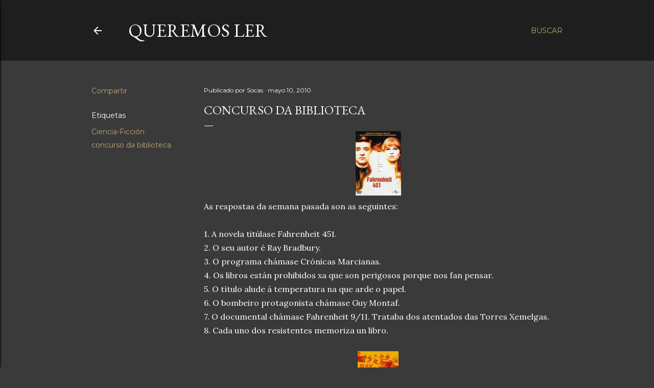

--- FILE ---
content_type: text/html; charset=UTF-8
request_url: http://cataboisbiblio.blogspot.com/2010/05/concurso-da-biblioteca.html
body_size: 29383
content:
<!DOCTYPE html>
<html dir='ltr' lang='es'>
<head>
<meta content='width=device-width, initial-scale=1' name='viewport'/>
<title>CONCURSO DA BIBLIOTECA</title>
<meta content='text/html; charset=UTF-8' http-equiv='Content-Type'/>
<!-- Chrome, Firefox OS and Opera -->
<meta content='#3a3a3a' name='theme-color'/>
<!-- Windows Phone -->
<meta content='#3a3a3a' name='msapplication-navbutton-color'/>
<meta content='blogger' name='generator'/>
<link href='http://cataboisbiblio.blogspot.com/favicon.ico' rel='icon' type='image/x-icon'/>
<link href='http://cataboisbiblio.blogspot.com/2010/05/concurso-da-biblioteca.html' rel='canonical'/>
<link rel="alternate" type="application/atom+xml" title="queremos ler - Atom" href="http://cataboisbiblio.blogspot.com/feeds/posts/default" />
<link rel="alternate" type="application/rss+xml" title="queremos ler - RSS" href="http://cataboisbiblio.blogspot.com/feeds/posts/default?alt=rss" />
<link rel="service.post" type="application/atom+xml" title="queremos ler - Atom" href="https://www.blogger.com/feeds/27119652576350376/posts/default" />

<link rel="alternate" type="application/atom+xml" title="queremos ler - Atom" href="http://cataboisbiblio.blogspot.com/feeds/4460107469028172814/comments/default" />
<!--Can't find substitution for tag [blog.ieCssRetrofitLinks]-->
<link href='https://blogger.googleusercontent.com/img/b/R29vZ2xl/AVvXsEhaibuambY4og3BKfvnMdIDASlHYzH0eTkdT7S8ne8wa6adaSgra6MWSiHOouSLIVWQeV3qFwhJx0FbKFihaIZV2OP1iPQoQqWc8QHXlXFH-FeHoy8YZV-IWqSF8VdUSaIHJzoEEjkUfbw/s320/farenheit1.jpg' rel='image_src'/>
<meta content='http://cataboisbiblio.blogspot.com/2010/05/concurso-da-biblioteca.html' property='og:url'/>
<meta content='CONCURSO DA BIBLIOTECA' property='og:title'/>
<meta content='  As respostas da semana pasada son as seguintes:   1. A novela titúlase Fahrenheit 451.  2. O seu autor é Ray Bradbury.  3. O programa chám...' property='og:description'/>
<meta content='https://blogger.googleusercontent.com/img/b/R29vZ2xl/AVvXsEhaibuambY4og3BKfvnMdIDASlHYzH0eTkdT7S8ne8wa6adaSgra6MWSiHOouSLIVWQeV3qFwhJx0FbKFihaIZV2OP1iPQoQqWc8QHXlXFH-FeHoy8YZV-IWqSF8VdUSaIHJzoEEjkUfbw/w1200-h630-p-k-no-nu/farenheit1.jpg' property='og:image'/>
<style type='text/css'>@font-face{font-family:'EB Garamond';font-style:normal;font-weight:400;font-display:swap;src:url(//fonts.gstatic.com/s/ebgaramond/v32/SlGDmQSNjdsmc35JDF1K5E55YMjF_7DPuGi-6_RkCY9_WamXgHlIbvw.woff2)format('woff2');unicode-range:U+0460-052F,U+1C80-1C8A,U+20B4,U+2DE0-2DFF,U+A640-A69F,U+FE2E-FE2F;}@font-face{font-family:'EB Garamond';font-style:normal;font-weight:400;font-display:swap;src:url(//fonts.gstatic.com/s/ebgaramond/v32/SlGDmQSNjdsmc35JDF1K5E55YMjF_7DPuGi-6_RkAI9_WamXgHlIbvw.woff2)format('woff2');unicode-range:U+0301,U+0400-045F,U+0490-0491,U+04B0-04B1,U+2116;}@font-face{font-family:'EB Garamond';font-style:normal;font-weight:400;font-display:swap;src:url(//fonts.gstatic.com/s/ebgaramond/v32/SlGDmQSNjdsmc35JDF1K5E55YMjF_7DPuGi-6_RkCI9_WamXgHlIbvw.woff2)format('woff2');unicode-range:U+1F00-1FFF;}@font-face{font-family:'EB Garamond';font-style:normal;font-weight:400;font-display:swap;src:url(//fonts.gstatic.com/s/ebgaramond/v32/SlGDmQSNjdsmc35JDF1K5E55YMjF_7DPuGi-6_RkB49_WamXgHlIbvw.woff2)format('woff2');unicode-range:U+0370-0377,U+037A-037F,U+0384-038A,U+038C,U+038E-03A1,U+03A3-03FF;}@font-face{font-family:'EB Garamond';font-style:normal;font-weight:400;font-display:swap;src:url(//fonts.gstatic.com/s/ebgaramond/v32/SlGDmQSNjdsmc35JDF1K5E55YMjF_7DPuGi-6_RkC49_WamXgHlIbvw.woff2)format('woff2');unicode-range:U+0102-0103,U+0110-0111,U+0128-0129,U+0168-0169,U+01A0-01A1,U+01AF-01B0,U+0300-0301,U+0303-0304,U+0308-0309,U+0323,U+0329,U+1EA0-1EF9,U+20AB;}@font-face{font-family:'EB Garamond';font-style:normal;font-weight:400;font-display:swap;src:url(//fonts.gstatic.com/s/ebgaramond/v32/SlGDmQSNjdsmc35JDF1K5E55YMjF_7DPuGi-6_RkCo9_WamXgHlIbvw.woff2)format('woff2');unicode-range:U+0100-02BA,U+02BD-02C5,U+02C7-02CC,U+02CE-02D7,U+02DD-02FF,U+0304,U+0308,U+0329,U+1D00-1DBF,U+1E00-1E9F,U+1EF2-1EFF,U+2020,U+20A0-20AB,U+20AD-20C0,U+2113,U+2C60-2C7F,U+A720-A7FF;}@font-face{font-family:'EB Garamond';font-style:normal;font-weight:400;font-display:swap;src:url(//fonts.gstatic.com/s/ebgaramond/v32/SlGDmQSNjdsmc35JDF1K5E55YMjF_7DPuGi-6_RkBI9_WamXgHlI.woff2)format('woff2');unicode-range:U+0000-00FF,U+0131,U+0152-0153,U+02BB-02BC,U+02C6,U+02DA,U+02DC,U+0304,U+0308,U+0329,U+2000-206F,U+20AC,U+2122,U+2191,U+2193,U+2212,U+2215,U+FEFF,U+FFFD;}@font-face{font-family:'Lora';font-style:normal;font-weight:400;font-display:swap;src:url(//fonts.gstatic.com/s/lora/v37/0QI6MX1D_JOuGQbT0gvTJPa787weuxJMkq18ndeYxZ2JTg.woff2)format('woff2');unicode-range:U+0460-052F,U+1C80-1C8A,U+20B4,U+2DE0-2DFF,U+A640-A69F,U+FE2E-FE2F;}@font-face{font-family:'Lora';font-style:normal;font-weight:400;font-display:swap;src:url(//fonts.gstatic.com/s/lora/v37/0QI6MX1D_JOuGQbT0gvTJPa787weuxJFkq18ndeYxZ2JTg.woff2)format('woff2');unicode-range:U+0301,U+0400-045F,U+0490-0491,U+04B0-04B1,U+2116;}@font-face{font-family:'Lora';font-style:normal;font-weight:400;font-display:swap;src:url(//fonts.gstatic.com/s/lora/v37/0QI6MX1D_JOuGQbT0gvTJPa787weuxI9kq18ndeYxZ2JTg.woff2)format('woff2');unicode-range:U+0302-0303,U+0305,U+0307-0308,U+0310,U+0312,U+0315,U+031A,U+0326-0327,U+032C,U+032F-0330,U+0332-0333,U+0338,U+033A,U+0346,U+034D,U+0391-03A1,U+03A3-03A9,U+03B1-03C9,U+03D1,U+03D5-03D6,U+03F0-03F1,U+03F4-03F5,U+2016-2017,U+2034-2038,U+203C,U+2040,U+2043,U+2047,U+2050,U+2057,U+205F,U+2070-2071,U+2074-208E,U+2090-209C,U+20D0-20DC,U+20E1,U+20E5-20EF,U+2100-2112,U+2114-2115,U+2117-2121,U+2123-214F,U+2190,U+2192,U+2194-21AE,U+21B0-21E5,U+21F1-21F2,U+21F4-2211,U+2213-2214,U+2216-22FF,U+2308-230B,U+2310,U+2319,U+231C-2321,U+2336-237A,U+237C,U+2395,U+239B-23B7,U+23D0,U+23DC-23E1,U+2474-2475,U+25AF,U+25B3,U+25B7,U+25BD,U+25C1,U+25CA,U+25CC,U+25FB,U+266D-266F,U+27C0-27FF,U+2900-2AFF,U+2B0E-2B11,U+2B30-2B4C,U+2BFE,U+3030,U+FF5B,U+FF5D,U+1D400-1D7FF,U+1EE00-1EEFF;}@font-face{font-family:'Lora';font-style:normal;font-weight:400;font-display:swap;src:url(//fonts.gstatic.com/s/lora/v37/0QI6MX1D_JOuGQbT0gvTJPa787weuxIvkq18ndeYxZ2JTg.woff2)format('woff2');unicode-range:U+0001-000C,U+000E-001F,U+007F-009F,U+20DD-20E0,U+20E2-20E4,U+2150-218F,U+2190,U+2192,U+2194-2199,U+21AF,U+21E6-21F0,U+21F3,U+2218-2219,U+2299,U+22C4-22C6,U+2300-243F,U+2440-244A,U+2460-24FF,U+25A0-27BF,U+2800-28FF,U+2921-2922,U+2981,U+29BF,U+29EB,U+2B00-2BFF,U+4DC0-4DFF,U+FFF9-FFFB,U+10140-1018E,U+10190-1019C,U+101A0,U+101D0-101FD,U+102E0-102FB,U+10E60-10E7E,U+1D2C0-1D2D3,U+1D2E0-1D37F,U+1F000-1F0FF,U+1F100-1F1AD,U+1F1E6-1F1FF,U+1F30D-1F30F,U+1F315,U+1F31C,U+1F31E,U+1F320-1F32C,U+1F336,U+1F378,U+1F37D,U+1F382,U+1F393-1F39F,U+1F3A7-1F3A8,U+1F3AC-1F3AF,U+1F3C2,U+1F3C4-1F3C6,U+1F3CA-1F3CE,U+1F3D4-1F3E0,U+1F3ED,U+1F3F1-1F3F3,U+1F3F5-1F3F7,U+1F408,U+1F415,U+1F41F,U+1F426,U+1F43F,U+1F441-1F442,U+1F444,U+1F446-1F449,U+1F44C-1F44E,U+1F453,U+1F46A,U+1F47D,U+1F4A3,U+1F4B0,U+1F4B3,U+1F4B9,U+1F4BB,U+1F4BF,U+1F4C8-1F4CB,U+1F4D6,U+1F4DA,U+1F4DF,U+1F4E3-1F4E6,U+1F4EA-1F4ED,U+1F4F7,U+1F4F9-1F4FB,U+1F4FD-1F4FE,U+1F503,U+1F507-1F50B,U+1F50D,U+1F512-1F513,U+1F53E-1F54A,U+1F54F-1F5FA,U+1F610,U+1F650-1F67F,U+1F687,U+1F68D,U+1F691,U+1F694,U+1F698,U+1F6AD,U+1F6B2,U+1F6B9-1F6BA,U+1F6BC,U+1F6C6-1F6CF,U+1F6D3-1F6D7,U+1F6E0-1F6EA,U+1F6F0-1F6F3,U+1F6F7-1F6FC,U+1F700-1F7FF,U+1F800-1F80B,U+1F810-1F847,U+1F850-1F859,U+1F860-1F887,U+1F890-1F8AD,U+1F8B0-1F8BB,U+1F8C0-1F8C1,U+1F900-1F90B,U+1F93B,U+1F946,U+1F984,U+1F996,U+1F9E9,U+1FA00-1FA6F,U+1FA70-1FA7C,U+1FA80-1FA89,U+1FA8F-1FAC6,U+1FACE-1FADC,U+1FADF-1FAE9,U+1FAF0-1FAF8,U+1FB00-1FBFF;}@font-face{font-family:'Lora';font-style:normal;font-weight:400;font-display:swap;src:url(//fonts.gstatic.com/s/lora/v37/0QI6MX1D_JOuGQbT0gvTJPa787weuxJOkq18ndeYxZ2JTg.woff2)format('woff2');unicode-range:U+0102-0103,U+0110-0111,U+0128-0129,U+0168-0169,U+01A0-01A1,U+01AF-01B0,U+0300-0301,U+0303-0304,U+0308-0309,U+0323,U+0329,U+1EA0-1EF9,U+20AB;}@font-face{font-family:'Lora';font-style:normal;font-weight:400;font-display:swap;src:url(//fonts.gstatic.com/s/lora/v37/0QI6MX1D_JOuGQbT0gvTJPa787weuxJPkq18ndeYxZ2JTg.woff2)format('woff2');unicode-range:U+0100-02BA,U+02BD-02C5,U+02C7-02CC,U+02CE-02D7,U+02DD-02FF,U+0304,U+0308,U+0329,U+1D00-1DBF,U+1E00-1E9F,U+1EF2-1EFF,U+2020,U+20A0-20AB,U+20AD-20C0,U+2113,U+2C60-2C7F,U+A720-A7FF;}@font-face{font-family:'Lora';font-style:normal;font-weight:400;font-display:swap;src:url(//fonts.gstatic.com/s/lora/v37/0QI6MX1D_JOuGQbT0gvTJPa787weuxJBkq18ndeYxZ0.woff2)format('woff2');unicode-range:U+0000-00FF,U+0131,U+0152-0153,U+02BB-02BC,U+02C6,U+02DA,U+02DC,U+0304,U+0308,U+0329,U+2000-206F,U+20AC,U+2122,U+2191,U+2193,U+2212,U+2215,U+FEFF,U+FFFD;}@font-face{font-family:'Montserrat';font-style:normal;font-weight:400;font-display:swap;src:url(//fonts.gstatic.com/s/montserrat/v31/JTUSjIg1_i6t8kCHKm459WRhyyTh89ZNpQ.woff2)format('woff2');unicode-range:U+0460-052F,U+1C80-1C8A,U+20B4,U+2DE0-2DFF,U+A640-A69F,U+FE2E-FE2F;}@font-face{font-family:'Montserrat';font-style:normal;font-weight:400;font-display:swap;src:url(//fonts.gstatic.com/s/montserrat/v31/JTUSjIg1_i6t8kCHKm459W1hyyTh89ZNpQ.woff2)format('woff2');unicode-range:U+0301,U+0400-045F,U+0490-0491,U+04B0-04B1,U+2116;}@font-face{font-family:'Montserrat';font-style:normal;font-weight:400;font-display:swap;src:url(//fonts.gstatic.com/s/montserrat/v31/JTUSjIg1_i6t8kCHKm459WZhyyTh89ZNpQ.woff2)format('woff2');unicode-range:U+0102-0103,U+0110-0111,U+0128-0129,U+0168-0169,U+01A0-01A1,U+01AF-01B0,U+0300-0301,U+0303-0304,U+0308-0309,U+0323,U+0329,U+1EA0-1EF9,U+20AB;}@font-face{font-family:'Montserrat';font-style:normal;font-weight:400;font-display:swap;src:url(//fonts.gstatic.com/s/montserrat/v31/JTUSjIg1_i6t8kCHKm459WdhyyTh89ZNpQ.woff2)format('woff2');unicode-range:U+0100-02BA,U+02BD-02C5,U+02C7-02CC,U+02CE-02D7,U+02DD-02FF,U+0304,U+0308,U+0329,U+1D00-1DBF,U+1E00-1E9F,U+1EF2-1EFF,U+2020,U+20A0-20AB,U+20AD-20C0,U+2113,U+2C60-2C7F,U+A720-A7FF;}@font-face{font-family:'Montserrat';font-style:normal;font-weight:400;font-display:swap;src:url(//fonts.gstatic.com/s/montserrat/v31/JTUSjIg1_i6t8kCHKm459WlhyyTh89Y.woff2)format('woff2');unicode-range:U+0000-00FF,U+0131,U+0152-0153,U+02BB-02BC,U+02C6,U+02DA,U+02DC,U+0304,U+0308,U+0329,U+2000-206F,U+20AC,U+2122,U+2191,U+2193,U+2212,U+2215,U+FEFF,U+FFFD;}@font-face{font-family:'Montserrat';font-style:normal;font-weight:700;font-display:swap;src:url(//fonts.gstatic.com/s/montserrat/v31/JTUSjIg1_i6t8kCHKm459WRhyyTh89ZNpQ.woff2)format('woff2');unicode-range:U+0460-052F,U+1C80-1C8A,U+20B4,U+2DE0-2DFF,U+A640-A69F,U+FE2E-FE2F;}@font-face{font-family:'Montserrat';font-style:normal;font-weight:700;font-display:swap;src:url(//fonts.gstatic.com/s/montserrat/v31/JTUSjIg1_i6t8kCHKm459W1hyyTh89ZNpQ.woff2)format('woff2');unicode-range:U+0301,U+0400-045F,U+0490-0491,U+04B0-04B1,U+2116;}@font-face{font-family:'Montserrat';font-style:normal;font-weight:700;font-display:swap;src:url(//fonts.gstatic.com/s/montserrat/v31/JTUSjIg1_i6t8kCHKm459WZhyyTh89ZNpQ.woff2)format('woff2');unicode-range:U+0102-0103,U+0110-0111,U+0128-0129,U+0168-0169,U+01A0-01A1,U+01AF-01B0,U+0300-0301,U+0303-0304,U+0308-0309,U+0323,U+0329,U+1EA0-1EF9,U+20AB;}@font-face{font-family:'Montserrat';font-style:normal;font-weight:700;font-display:swap;src:url(//fonts.gstatic.com/s/montserrat/v31/JTUSjIg1_i6t8kCHKm459WdhyyTh89ZNpQ.woff2)format('woff2');unicode-range:U+0100-02BA,U+02BD-02C5,U+02C7-02CC,U+02CE-02D7,U+02DD-02FF,U+0304,U+0308,U+0329,U+1D00-1DBF,U+1E00-1E9F,U+1EF2-1EFF,U+2020,U+20A0-20AB,U+20AD-20C0,U+2113,U+2C60-2C7F,U+A720-A7FF;}@font-face{font-family:'Montserrat';font-style:normal;font-weight:700;font-display:swap;src:url(//fonts.gstatic.com/s/montserrat/v31/JTUSjIg1_i6t8kCHKm459WlhyyTh89Y.woff2)format('woff2');unicode-range:U+0000-00FF,U+0131,U+0152-0153,U+02BB-02BC,U+02C6,U+02DA,U+02DC,U+0304,U+0308,U+0329,U+2000-206F,U+20AC,U+2122,U+2191,U+2193,U+2212,U+2215,U+FEFF,U+FFFD;}</style>
<style id='page-skin-1' type='text/css'><!--
/*! normalize.css v3.0.1 | MIT License | git.io/normalize */html{font-family:sans-serif;-ms-text-size-adjust:100%;-webkit-text-size-adjust:100%}body{margin:0}article,aside,details,figcaption,figure,footer,header,hgroup,main,nav,section,summary{display:block}audio,canvas,progress,video{display:inline-block;vertical-align:baseline}audio:not([controls]){display:none;height:0}[hidden],template{display:none}a{background:transparent}a:active,a:hover{outline:0}abbr[title]{border-bottom:1px dotted}b,strong{font-weight:bold}dfn{font-style:italic}h1{font-size:2em;margin:.67em 0}mark{background:#ff0;color:#000}small{font-size:80%}sub,sup{font-size:75%;line-height:0;position:relative;vertical-align:baseline}sup{top:-0.5em}sub{bottom:-0.25em}img{border:0}svg:not(:root){overflow:hidden}figure{margin:1em 40px}hr{-moz-box-sizing:content-box;box-sizing:content-box;height:0}pre{overflow:auto}code,kbd,pre,samp{font-family:monospace,monospace;font-size:1em}button,input,optgroup,select,textarea{color:inherit;font:inherit;margin:0}button{overflow:visible}button,select{text-transform:none}button,html input[type="button"],input[type="reset"],input[type="submit"]{-webkit-appearance:button;cursor:pointer}button[disabled],html input[disabled]{cursor:default}button::-moz-focus-inner,input::-moz-focus-inner{border:0;padding:0}input{line-height:normal}input[type="checkbox"],input[type="radio"]{box-sizing:border-box;padding:0}input[type="number"]::-webkit-inner-spin-button,input[type="number"]::-webkit-outer-spin-button{height:auto}input[type="search"]{-webkit-appearance:textfield;-moz-box-sizing:content-box;-webkit-box-sizing:content-box;box-sizing:content-box}input[type="search"]::-webkit-search-cancel-button,input[type="search"]::-webkit-search-decoration{-webkit-appearance:none}fieldset{border:1px solid #c0c0c0;margin:0 2px;padding:.35em .625em .75em}legend{border:0;padding:0}textarea{overflow:auto}optgroup{font-weight:bold}table{border-collapse:collapse;border-spacing:0}td,th{padding:0}
/*!************************************************
* Blogger Template Style
* Name: Soho
**************************************************/
body{
overflow-wrap:break-word;
word-break:break-word;
word-wrap:break-word
}
.hidden{
display:none
}
.invisible{
visibility:hidden
}
.container::after,.float-container::after{
clear:both;
content:"";
display:table
}
.clearboth{
clear:both
}
#comments .comment .comment-actions,.subscribe-popup .FollowByEmail .follow-by-email-submit{
background:0 0;
border:0;
box-shadow:none;
color:#bca772;
cursor:pointer;
font-size:14px;
font-weight:700;
outline:0;
text-decoration:none;
text-transform:uppercase;
width:auto
}
.dim-overlay{
background-color:rgba(0,0,0,.54);
height:100vh;
left:0;
position:fixed;
top:0;
width:100%
}
#sharing-dim-overlay{
background-color:transparent
}
input::-ms-clear{
display:none
}
.blogger-logo,.svg-icon-24.blogger-logo{
fill:#ff9800;
opacity:1
}
.loading-spinner-large{
-webkit-animation:mspin-rotate 1.568s infinite linear;
animation:mspin-rotate 1.568s infinite linear;
height:48px;
overflow:hidden;
position:absolute;
width:48px;
z-index:200
}
.loading-spinner-large>div{
-webkit-animation:mspin-revrot 5332ms infinite steps(4);
animation:mspin-revrot 5332ms infinite steps(4)
}
.loading-spinner-large>div>div{
-webkit-animation:mspin-singlecolor-large-film 1333ms infinite steps(81);
animation:mspin-singlecolor-large-film 1333ms infinite steps(81);
background-size:100%;
height:48px;
width:3888px
}
.mspin-black-large>div>div,.mspin-grey_54-large>div>div{
background-image:url(https://www.blogblog.com/indie/mspin_black_large.svg)
}
.mspin-white-large>div>div{
background-image:url(https://www.blogblog.com/indie/mspin_white_large.svg)
}
.mspin-grey_54-large{
opacity:.54
}
@-webkit-keyframes mspin-singlecolor-large-film{
from{
-webkit-transform:translateX(0);
transform:translateX(0)
}
to{
-webkit-transform:translateX(-3888px);
transform:translateX(-3888px)
}
}
@keyframes mspin-singlecolor-large-film{
from{
-webkit-transform:translateX(0);
transform:translateX(0)
}
to{
-webkit-transform:translateX(-3888px);
transform:translateX(-3888px)
}
}
@-webkit-keyframes mspin-rotate{
from{
-webkit-transform:rotate(0);
transform:rotate(0)
}
to{
-webkit-transform:rotate(360deg);
transform:rotate(360deg)
}
}
@keyframes mspin-rotate{
from{
-webkit-transform:rotate(0);
transform:rotate(0)
}
to{
-webkit-transform:rotate(360deg);
transform:rotate(360deg)
}
}
@-webkit-keyframes mspin-revrot{
from{
-webkit-transform:rotate(0);
transform:rotate(0)
}
to{
-webkit-transform:rotate(-360deg);
transform:rotate(-360deg)
}
}
@keyframes mspin-revrot{
from{
-webkit-transform:rotate(0);
transform:rotate(0)
}
to{
-webkit-transform:rotate(-360deg);
transform:rotate(-360deg)
}
}
.skip-navigation{
background-color:#fff;
box-sizing:border-box;
color:#000;
display:block;
height:0;
left:0;
line-height:50px;
overflow:hidden;
padding-top:0;
position:fixed;
text-align:center;
top:0;
-webkit-transition:box-shadow .3s,height .3s,padding-top .3s;
transition:box-shadow .3s,height .3s,padding-top .3s;
width:100%;
z-index:900
}
.skip-navigation:focus{
box-shadow:0 4px 5px 0 rgba(0,0,0,.14),0 1px 10px 0 rgba(0,0,0,.12),0 2px 4px -1px rgba(0,0,0,.2);
height:50px
}
#main{
outline:0
}
.main-heading{
position:absolute;
clip:rect(1px,1px,1px,1px);
padding:0;
border:0;
height:1px;
width:1px;
overflow:hidden
}
.Attribution{
margin-top:1em;
text-align:center
}
.Attribution .blogger img,.Attribution .blogger svg{
vertical-align:bottom
}
.Attribution .blogger img{
margin-right:.5em
}
.Attribution div{
line-height:24px;
margin-top:.5em
}
.Attribution .copyright,.Attribution .image-attribution{
font-size:.7em;
margin-top:1.5em
}
.BLOG_mobile_video_class{
display:none
}
.bg-photo{
background-attachment:scroll!important
}
body .CSS_LIGHTBOX{
z-index:900
}
.extendable .show-less,.extendable .show-more{
border-color:#bca772;
color:#bca772;
margin-top:8px
}
.extendable .show-less.hidden,.extendable .show-more.hidden{
display:none
}
.inline-ad{
display:none;
max-width:100%;
overflow:hidden
}
.adsbygoogle{
display:block
}
#cookieChoiceInfo{
bottom:0;
top:auto
}
iframe.b-hbp-video{
border:0
}
.post-body img{
max-width:100%
}
.post-body iframe{
max-width:100%
}
.post-body a[imageanchor="1"]{
display:inline-block
}
.byline{
margin-right:1em
}
.byline:last-child{
margin-right:0
}
.link-copied-dialog{
max-width:520px;
outline:0
}
.link-copied-dialog .modal-dialog-buttons{
margin-top:8px
}
.link-copied-dialog .goog-buttonset-default{
background:0 0;
border:0
}
.link-copied-dialog .goog-buttonset-default:focus{
outline:0
}
.paging-control-container{
margin-bottom:16px
}
.paging-control-container .paging-control{
display:inline-block
}
.paging-control-container .comment-range-text::after,.paging-control-container .paging-control{
color:#bca772
}
.paging-control-container .comment-range-text,.paging-control-container .paging-control{
margin-right:8px
}
.paging-control-container .comment-range-text::after,.paging-control-container .paging-control::after{
content:"\b7";
cursor:default;
padding-left:8px;
pointer-events:none
}
.paging-control-container .comment-range-text:last-child::after,.paging-control-container .paging-control:last-child::after{
content:none
}
.byline.reactions iframe{
height:20px
}
.b-notification{
color:#000;
background-color:#fff;
border-bottom:solid 1px #000;
box-sizing:border-box;
padding:16px 32px;
text-align:center
}
.b-notification.visible{
-webkit-transition:margin-top .3s cubic-bezier(.4,0,.2,1);
transition:margin-top .3s cubic-bezier(.4,0,.2,1)
}
.b-notification.invisible{
position:absolute
}
.b-notification-close{
position:absolute;
right:8px;
top:8px
}
.no-posts-message{
line-height:40px;
text-align:center
}
@media screen and (max-width:1162px){
body.item-view .post-body a[imageanchor="1"][style*="float: left;"],body.item-view .post-body a[imageanchor="1"][style*="float: right;"]{
float:none!important;
clear:none!important
}
body.item-view .post-body a[imageanchor="1"] img{
display:block;
height:auto;
margin:0 auto
}
body.item-view .post-body>.separator:first-child>a[imageanchor="1"]:first-child{
margin-top:20px
}
.post-body a[imageanchor]{
display:block
}
body.item-view .post-body a[imageanchor="1"]{
margin-left:0!important;
margin-right:0!important
}
body.item-view .post-body a[imageanchor="1"]+a[imageanchor="1"]{
margin-top:16px
}
}
.item-control{
display:none
}
#comments{
border-top:1px dashed rgba(0,0,0,.54);
margin-top:20px;
padding:20px
}
#comments .comment-thread ol{
margin:0;
padding-left:0;
padding-left:0
}
#comments .comment .comment-replybox-single,#comments .comment-thread .comment-replies{
margin-left:60px
}
#comments .comment-thread .thread-count{
display:none
}
#comments .comment{
list-style-type:none;
padding:0 0 30px;
position:relative
}
#comments .comment .comment{
padding-bottom:8px
}
.comment .avatar-image-container{
position:absolute
}
.comment .avatar-image-container img{
border-radius:50%
}
.avatar-image-container svg,.comment .avatar-image-container .avatar-icon{
border-radius:50%;
border:solid 1px #ffffff;
box-sizing:border-box;
fill:#ffffff;
height:35px;
margin:0;
padding:7px;
width:35px
}
.comment .comment-block{
margin-top:10px;
margin-left:60px;
padding-bottom:0
}
#comments .comment-author-header-wrapper{
margin-left:40px
}
#comments .comment .thread-expanded .comment-block{
padding-bottom:20px
}
#comments .comment .comment-header .user,#comments .comment .comment-header .user a{
color:#ffffff;
font-style:normal;
font-weight:700
}
#comments .comment .comment-actions{
bottom:0;
margin-bottom:15px;
position:absolute
}
#comments .comment .comment-actions>*{
margin-right:8px
}
#comments .comment .comment-header .datetime{
bottom:0;
color:#ffffff;
display:inline-block;
font-size:13px;
font-style:italic;
margin-left:8px
}
#comments .comment .comment-footer .comment-timestamp a,#comments .comment .comment-header .datetime a{
color:#ffffff
}
#comments .comment .comment-content,.comment .comment-body{
margin-top:12px;
word-break:break-word
}
.comment-body{
margin-bottom:12px
}
#comments.embed[data-num-comments="0"]{
border:0;
margin-top:0;
padding-top:0
}
#comments.embed[data-num-comments="0"] #comment-post-message,#comments.embed[data-num-comments="0"] div.comment-form>p,#comments.embed[data-num-comments="0"] p.comment-footer{
display:none
}
#comment-editor-src{
display:none
}
.comments .comments-content .loadmore.loaded{
max-height:0;
opacity:0;
overflow:hidden
}
.extendable .remaining-items{
height:0;
overflow:hidden;
-webkit-transition:height .3s cubic-bezier(.4,0,.2,1);
transition:height .3s cubic-bezier(.4,0,.2,1)
}
.extendable .remaining-items.expanded{
height:auto
}
.svg-icon-24,.svg-icon-24-button{
cursor:pointer;
height:24px;
width:24px;
min-width:24px
}
.touch-icon{
margin:-12px;
padding:12px
}
.touch-icon:active,.touch-icon:focus{
background-color:rgba(153,153,153,.4);
border-radius:50%
}
svg:not(:root).touch-icon{
overflow:visible
}
html[dir=rtl] .rtl-reversible-icon{
-webkit-transform:scaleX(-1);
-ms-transform:scaleX(-1);
transform:scaleX(-1)
}
.svg-icon-24-button,.touch-icon-button{
background:0 0;
border:0;
margin:0;
outline:0;
padding:0
}
.touch-icon-button .touch-icon:active,.touch-icon-button .touch-icon:focus{
background-color:transparent
}
.touch-icon-button:active .touch-icon,.touch-icon-button:focus .touch-icon{
background-color:rgba(153,153,153,.4);
border-radius:50%
}
.Profile .default-avatar-wrapper .avatar-icon{
border-radius:50%;
border:solid 1px #ffffff;
box-sizing:border-box;
fill:#ffffff;
margin:0
}
.Profile .individual .default-avatar-wrapper .avatar-icon{
padding:25px
}
.Profile .individual .avatar-icon,.Profile .individual .profile-img{
height:120px;
width:120px
}
.Profile .team .default-avatar-wrapper .avatar-icon{
padding:8px
}
.Profile .team .avatar-icon,.Profile .team .default-avatar-wrapper,.Profile .team .profile-img{
height:40px;
width:40px
}
.snippet-container{
margin:0;
position:relative;
overflow:hidden
}
.snippet-fade{
bottom:0;
box-sizing:border-box;
position:absolute;
width:96px
}
.snippet-fade{
right:0
}
.snippet-fade:after{
content:"\2026"
}
.snippet-fade:after{
float:right
}
.centered-top-container.sticky{
left:0;
position:fixed;
right:0;
top:0;
width:auto;
z-index:50;
-webkit-transition-property:opacity,-webkit-transform;
transition-property:opacity,-webkit-transform;
transition-property:transform,opacity;
transition-property:transform,opacity,-webkit-transform;
-webkit-transition-duration:.2s;
transition-duration:.2s;
-webkit-transition-timing-function:cubic-bezier(.4,0,.2,1);
transition-timing-function:cubic-bezier(.4,0,.2,1)
}
.centered-top-placeholder{
display:none
}
.collapsed-header .centered-top-placeholder{
display:block
}
.centered-top-container .Header .replaced h1,.centered-top-placeholder .Header .replaced h1{
display:none
}
.centered-top-container.sticky .Header .replaced h1{
display:block
}
.centered-top-container.sticky .Header .header-widget{
background:0 0
}
.centered-top-container.sticky .Header .header-image-wrapper{
display:none
}
.centered-top-container img,.centered-top-placeholder img{
max-width:100%
}
.collapsible{
-webkit-transition:height .3s cubic-bezier(.4,0,.2,1);
transition:height .3s cubic-bezier(.4,0,.2,1)
}
.collapsible,.collapsible>summary{
display:block;
overflow:hidden
}
.collapsible>:not(summary){
display:none
}
.collapsible[open]>:not(summary){
display:block
}
.collapsible:focus,.collapsible>summary:focus{
outline:0
}
.collapsible>summary{
cursor:pointer;
display:block;
padding:0
}
.collapsible:focus>summary,.collapsible>summary:focus{
background-color:transparent
}
.collapsible>summary::-webkit-details-marker{
display:none
}
.collapsible-title{
-webkit-box-align:center;
-webkit-align-items:center;
-ms-flex-align:center;
align-items:center;
display:-webkit-box;
display:-webkit-flex;
display:-ms-flexbox;
display:flex
}
.collapsible-title .title{
-webkit-box-flex:1;
-webkit-flex:1 1 auto;
-ms-flex:1 1 auto;
flex:1 1 auto;
-webkit-box-ordinal-group:1;
-webkit-order:0;
-ms-flex-order:0;
order:0;
overflow:hidden;
text-overflow:ellipsis;
white-space:nowrap
}
.collapsible-title .chevron-down,.collapsible[open] .collapsible-title .chevron-up{
display:block
}
.collapsible-title .chevron-up,.collapsible[open] .collapsible-title .chevron-down{
display:none
}
.flat-button{
cursor:pointer;
display:inline-block;
font-weight:700;
text-transform:uppercase;
border-radius:2px;
padding:8px;
margin:-8px
}
.flat-icon-button{
background:0 0;
border:0;
margin:0;
outline:0;
padding:0;
margin:-12px;
padding:12px;
cursor:pointer;
box-sizing:content-box;
display:inline-block;
line-height:0
}
.flat-icon-button,.flat-icon-button .splash-wrapper{
border-radius:50%
}
.flat-icon-button .splash.animate{
-webkit-animation-duration:.3s;
animation-duration:.3s
}
.overflowable-container{
max-height:28px;
overflow:hidden;
position:relative
}
.overflow-button{
cursor:pointer
}
#overflowable-dim-overlay{
background:0 0
}
.overflow-popup{
box-shadow:0 2px 2px 0 rgba(0,0,0,.14),0 3px 1px -2px rgba(0,0,0,.2),0 1px 5px 0 rgba(0,0,0,.12);
background-color:#1e1e1e;
left:0;
max-width:calc(100% - 32px);
position:absolute;
top:0;
visibility:hidden;
z-index:101
}
.overflow-popup ul{
list-style:none
}
.overflow-popup .tabs li,.overflow-popup li{
display:block;
height:auto
}
.overflow-popup .tabs li{
padding-left:0;
padding-right:0
}
.overflow-button.hidden,.overflow-popup .tabs li.hidden,.overflow-popup li.hidden{
display:none
}
.search{
display:-webkit-box;
display:-webkit-flex;
display:-ms-flexbox;
display:flex;
line-height:24px;
width:24px
}
.search.focused{
width:100%
}
.search.focused .section{
width:100%
}
.search form{
z-index:101
}
.search h3{
display:none
}
.search form{
display:-webkit-box;
display:-webkit-flex;
display:-ms-flexbox;
display:flex;
-webkit-box-flex:1;
-webkit-flex:1 0 0;
-ms-flex:1 0 0px;
flex:1 0 0;
border-bottom:solid 1px transparent;
padding-bottom:8px
}
.search form>*{
display:none
}
.search.focused form>*{
display:block
}
.search .search-input label{
display:none
}
.centered-top-placeholder.cloned .search form{
z-index:30
}
.search.focused form{
border-color:#ffffff;
position:relative;
width:auto
}
.collapsed-header .centered-top-container .search.focused form{
border-bottom-color:transparent
}
.search-expand{
-webkit-box-flex:0;
-webkit-flex:0 0 auto;
-ms-flex:0 0 auto;
flex:0 0 auto
}
.search-expand-text{
display:none
}
.search-close{
display:inline;
vertical-align:middle
}
.search-input{
-webkit-box-flex:1;
-webkit-flex:1 0 1px;
-ms-flex:1 0 1px;
flex:1 0 1px
}
.search-input input{
background:0 0;
border:0;
box-sizing:border-box;
color:#ffffff;
display:inline-block;
outline:0;
width:calc(100% - 48px)
}
.search-input input.no-cursor{
color:transparent;
text-shadow:0 0 0 #ffffff
}
.collapsed-header .centered-top-container .search-action,.collapsed-header .centered-top-container .search-input input{
color:#ffffff
}
.collapsed-header .centered-top-container .search-input input.no-cursor{
color:transparent;
text-shadow:0 0 0 #ffffff
}
.collapsed-header .centered-top-container .search-input input.no-cursor:focus,.search-input input.no-cursor:focus{
outline:0
}
.search-focused>*{
visibility:hidden
}
.search-focused .search,.search-focused .search-icon{
visibility:visible
}
.search.focused .search-action{
display:block
}
.search.focused .search-action:disabled{
opacity:.3
}
.widget.Sharing .sharing-button{
display:none
}
.widget.Sharing .sharing-buttons li{
padding:0
}
.widget.Sharing .sharing-buttons li span{
display:none
}
.post-share-buttons{
position:relative
}
.centered-bottom .share-buttons .svg-icon-24,.share-buttons .svg-icon-24{
fill:#ffffff
}
.sharing-open.touch-icon-button:active .touch-icon,.sharing-open.touch-icon-button:focus .touch-icon{
background-color:transparent
}
.share-buttons{
background-color:#3a3a3a;
border-radius:2px;
box-shadow:0 2px 2px 0 rgba(0,0,0,.14),0 3px 1px -2px rgba(0,0,0,.2),0 1px 5px 0 rgba(0,0,0,.12);
color:#ffffff;
list-style:none;
margin:0;
padding:8px 0;
position:absolute;
top:-11px;
min-width:200px;
z-index:101
}
.share-buttons.hidden{
display:none
}
.sharing-button{
background:0 0;
border:0;
margin:0;
outline:0;
padding:0;
cursor:pointer
}
.share-buttons li{
margin:0;
height:48px
}
.share-buttons li:last-child{
margin-bottom:0
}
.share-buttons li .sharing-platform-button{
box-sizing:border-box;
cursor:pointer;
display:block;
height:100%;
margin-bottom:0;
padding:0 16px;
position:relative;
width:100%
}
.share-buttons li .sharing-platform-button:focus,.share-buttons li .sharing-platform-button:hover{
background-color:rgba(128,128,128,.1);
outline:0
}
.share-buttons li svg[class*=" sharing-"],.share-buttons li svg[class^=sharing-]{
position:absolute;
top:10px
}
.share-buttons li span.sharing-platform-button{
position:relative;
top:0
}
.share-buttons li .platform-sharing-text{
display:block;
font-size:16px;
line-height:48px;
white-space:nowrap
}
.share-buttons li .platform-sharing-text{
margin-left:56px
}
.sidebar-container{
background-color:#f7f7f7;
max-width:284px;
overflow-y:auto;
-webkit-transition-property:-webkit-transform;
transition-property:-webkit-transform;
transition-property:transform;
transition-property:transform,-webkit-transform;
-webkit-transition-duration:.3s;
transition-duration:.3s;
-webkit-transition-timing-function:cubic-bezier(0,0,.2,1);
transition-timing-function:cubic-bezier(0,0,.2,1);
width:284px;
z-index:101;
-webkit-overflow-scrolling:touch
}
.sidebar-container .navigation{
line-height:0;
padding:16px
}
.sidebar-container .sidebar-back{
cursor:pointer
}
.sidebar-container .widget{
background:0 0;
margin:0 16px;
padding:16px 0
}
.sidebar-container .widget .title{
color:#ffffff;
margin:0
}
.sidebar-container .widget ul{
list-style:none;
margin:0;
padding:0
}
.sidebar-container .widget ul ul{
margin-left:1em
}
.sidebar-container .widget li{
font-size:16px;
line-height:normal
}
.sidebar-container .widget+.widget{
border-top:1px dashed #ffffff
}
.BlogArchive li{
margin:16px 0
}
.BlogArchive li:last-child{
margin-bottom:0
}
.Label li a{
display:inline-block
}
.BlogArchive .post-count,.Label .label-count{
float:right;
margin-left:.25em
}
.BlogArchive .post-count::before,.Label .label-count::before{
content:"("
}
.BlogArchive .post-count::after,.Label .label-count::after{
content:")"
}
.widget.Translate .skiptranslate>div{
display:block!important
}
.widget.Profile .profile-link{
display:-webkit-box;
display:-webkit-flex;
display:-ms-flexbox;
display:flex
}
.widget.Profile .team-member .default-avatar-wrapper,.widget.Profile .team-member .profile-img{
-webkit-box-flex:0;
-webkit-flex:0 0 auto;
-ms-flex:0 0 auto;
flex:0 0 auto;
margin-right:1em
}
.widget.Profile .individual .profile-link{
-webkit-box-orient:vertical;
-webkit-box-direction:normal;
-webkit-flex-direction:column;
-ms-flex-direction:column;
flex-direction:column
}
.widget.Profile .team .profile-link .profile-name{
-webkit-align-self:center;
-ms-flex-item-align:center;
align-self:center;
display:block;
-webkit-box-flex:1;
-webkit-flex:1 1 auto;
-ms-flex:1 1 auto;
flex:1 1 auto
}
.dim-overlay{
background-color:rgba(0,0,0,.54);
z-index:100
}
body.sidebar-visible{
overflow-y:hidden
}
@media screen and (max-width:1439px){
.sidebar-container{
bottom:0;
position:fixed;
top:0;
left:0;
right:auto
}
.sidebar-container.sidebar-invisible{
-webkit-transition-timing-function:cubic-bezier(.4,0,.6,1);
transition-timing-function:cubic-bezier(.4,0,.6,1)
}
html[dir=ltr] .sidebar-container.sidebar-invisible{
-webkit-transform:translateX(-284px);
-ms-transform:translateX(-284px);
transform:translateX(-284px)
}
html[dir=rtl] .sidebar-container.sidebar-invisible{
-webkit-transform:translateX(284px);
-ms-transform:translateX(284px);
transform:translateX(284px)
}
}
@media screen and (min-width:1440px){
.sidebar-container{
position:absolute;
top:0;
left:0;
right:auto
}
.sidebar-container .navigation{
display:none
}
}
.dialog{
box-shadow:0 2px 2px 0 rgba(0,0,0,.14),0 3px 1px -2px rgba(0,0,0,.2),0 1px 5px 0 rgba(0,0,0,.12);
background:#3a3a3a;
box-sizing:border-box;
color:#ffffff;
padding:30px;
position:fixed;
text-align:center;
width:calc(100% - 24px);
z-index:101
}
.dialog input[type=email],.dialog input[type=text]{
background-color:transparent;
border:0;
border-bottom:solid 1px rgba(255,255,255,.12);
color:#ffffff;
display:block;
font-family:EB Garamond, serif;
font-size:16px;
line-height:24px;
margin:auto;
padding-bottom:7px;
outline:0;
text-align:center;
width:100%
}
.dialog input[type=email]::-webkit-input-placeholder,.dialog input[type=text]::-webkit-input-placeholder{
color:#ffffff
}
.dialog input[type=email]::-moz-placeholder,.dialog input[type=text]::-moz-placeholder{
color:#ffffff
}
.dialog input[type=email]:-ms-input-placeholder,.dialog input[type=text]:-ms-input-placeholder{
color:#ffffff
}
.dialog input[type=email]::-ms-input-placeholder,.dialog input[type=text]::-ms-input-placeholder{
color:#ffffff
}
.dialog input[type=email]::placeholder,.dialog input[type=text]::placeholder{
color:#ffffff
}
.dialog input[type=email]:focus,.dialog input[type=text]:focus{
border-bottom:solid 2px #bca772;
padding-bottom:6px
}
.dialog input.no-cursor{
color:transparent;
text-shadow:0 0 0 #ffffff
}
.dialog input.no-cursor:focus{
outline:0
}
.dialog input.no-cursor:focus{
outline:0
}
.dialog input[type=submit]{
font-family:EB Garamond, serif
}
.dialog .goog-buttonset-default{
color:#bca772
}
.subscribe-popup{
max-width:364px
}
.subscribe-popup h3{
color:#ffffff;
font-size:1.8em;
margin-top:0
}
.subscribe-popup .FollowByEmail h3{
display:none
}
.subscribe-popup .FollowByEmail .follow-by-email-submit{
color:#bca772;
display:inline-block;
margin:0 auto;
margin-top:24px;
width:auto;
white-space:normal
}
.subscribe-popup .FollowByEmail .follow-by-email-submit:disabled{
cursor:default;
opacity:.3
}
@media (max-width:800px){
.blog-name div.widget.Subscribe{
margin-bottom:16px
}
body.item-view .blog-name div.widget.Subscribe{
margin:8px auto 16px auto;
width:100%
}
}
body#layout .bg-photo,body#layout .bg-photo-overlay{
display:none
}
body#layout .page_body{
padding:0;
position:relative;
top:0
}
body#layout .page{
display:inline-block;
left:inherit;
position:relative;
vertical-align:top;
width:540px
}
body#layout .centered{
max-width:954px
}
body#layout .navigation{
display:none
}
body#layout .sidebar-container{
display:inline-block;
width:40%
}
body#layout .hamburger-menu,body#layout .search{
display:none
}
body{
background-color:#3a3a3a;
color:#ffffff;
font:normal 400 20px EB Garamond, serif;
height:100%;
margin:0;
min-height:100vh
}
h1,h2,h3,h4,h5,h6{
font-weight:400
}
a{
color:#bca772;
text-decoration:none
}
.dim-overlay{
z-index:100
}
body.sidebar-visible .page_body{
overflow-y:scroll
}
.widget .title{
color:#ffffff;
font:normal 400 12px Montserrat, sans-serif
}
.extendable .show-less,.extendable .show-more{
color:#bca772;
font:normal 400 12px Montserrat, sans-serif;
margin:12px -8px 0 -8px;
text-transform:uppercase
}
.footer .widget,.main .widget{
margin:50px 0
}
.main .widget .title{
text-transform:uppercase
}
.inline-ad{
display:block;
margin-top:50px
}
.adsbygoogle{
text-align:center
}
.page_body{
display:-webkit-box;
display:-webkit-flex;
display:-ms-flexbox;
display:flex;
-webkit-box-orient:vertical;
-webkit-box-direction:normal;
-webkit-flex-direction:column;
-ms-flex-direction:column;
flex-direction:column;
min-height:100vh;
position:relative;
z-index:20
}
.page_body>*{
-webkit-box-flex:0;
-webkit-flex:0 0 auto;
-ms-flex:0 0 auto;
flex:0 0 auto
}
.page_body>#footer{
margin-top:auto
}
.centered-bottom,.centered-top{
margin:0 32px;
max-width:100%
}
.centered-top{
padding-bottom:12px;
padding-top:12px
}
.sticky .centered-top{
padding-bottom:0;
padding-top:0
}
.centered-top-container,.centered-top-placeholder{
background:#1e1e1e
}
.centered-top{
display:-webkit-box;
display:-webkit-flex;
display:-ms-flexbox;
display:flex;
-webkit-flex-wrap:wrap;
-ms-flex-wrap:wrap;
flex-wrap:wrap;
-webkit-box-pack:justify;
-webkit-justify-content:space-between;
-ms-flex-pack:justify;
justify-content:space-between;
position:relative
}
.sticky .centered-top{
-webkit-flex-wrap:nowrap;
-ms-flex-wrap:nowrap;
flex-wrap:nowrap
}
.centered-top-container .svg-icon-24,.centered-top-placeholder .svg-icon-24{
fill:#ffffff
}
.back-button-container,.hamburger-menu-container{
-webkit-box-flex:0;
-webkit-flex:0 0 auto;
-ms-flex:0 0 auto;
flex:0 0 auto;
height:48px;
-webkit-box-ordinal-group:2;
-webkit-order:1;
-ms-flex-order:1;
order:1
}
.sticky .back-button-container,.sticky .hamburger-menu-container{
-webkit-box-ordinal-group:2;
-webkit-order:1;
-ms-flex-order:1;
order:1
}
.back-button,.hamburger-menu,.search-expand-icon{
cursor:pointer;
margin-top:0
}
.search{
-webkit-box-align:start;
-webkit-align-items:flex-start;
-ms-flex-align:start;
align-items:flex-start;
-webkit-box-flex:0;
-webkit-flex:0 0 auto;
-ms-flex:0 0 auto;
flex:0 0 auto;
height:48px;
margin-left:24px;
-webkit-box-ordinal-group:4;
-webkit-order:3;
-ms-flex-order:3;
order:3
}
.search,.search.focused{
width:auto
}
.search.focused{
position:static
}
.sticky .search{
display:none;
-webkit-box-ordinal-group:5;
-webkit-order:4;
-ms-flex-order:4;
order:4
}
.search .section{
right:0;
margin-top:12px;
position:absolute;
top:12px;
width:0
}
.sticky .search .section{
top:0
}
.search-expand{
background:0 0;
border:0;
margin:0;
outline:0;
padding:0;
color:#bca772;
cursor:pointer;
-webkit-box-flex:0;
-webkit-flex:0 0 auto;
-ms-flex:0 0 auto;
flex:0 0 auto;
font:normal 400 12px Montserrat, sans-serif;
text-transform:uppercase;
word-break:normal
}
.search.focused .search-expand{
visibility:hidden
}
.search .dim-overlay{
background:0 0
}
.search.focused .section{
max-width:400px
}
.search.focused form{
border-color:#ffffff;
height:24px
}
.search.focused .search-input{
display:-webkit-box;
display:-webkit-flex;
display:-ms-flexbox;
display:flex;
-webkit-box-flex:1;
-webkit-flex:1 1 auto;
-ms-flex:1 1 auto;
flex:1 1 auto
}
.search-input input{
-webkit-box-flex:1;
-webkit-flex:1 1 auto;
-ms-flex:1 1 auto;
flex:1 1 auto;
font:normal 400 16px Montserrat, sans-serif
}
.search input[type=submit]{
display:none
}
.subscribe-section-container{
-webkit-box-flex:1;
-webkit-flex:1 0 auto;
-ms-flex:1 0 auto;
flex:1 0 auto;
margin-left:24px;
-webkit-box-ordinal-group:3;
-webkit-order:2;
-ms-flex-order:2;
order:2;
text-align:right
}
.sticky .subscribe-section-container{
-webkit-box-flex:0;
-webkit-flex:0 0 auto;
-ms-flex:0 0 auto;
flex:0 0 auto;
-webkit-box-ordinal-group:4;
-webkit-order:3;
-ms-flex-order:3;
order:3
}
.subscribe-button{
background:0 0;
border:0;
margin:0;
outline:0;
padding:0;
color:#bca772;
cursor:pointer;
display:inline-block;
font:normal 400 12px Montserrat, sans-serif;
line-height:48px;
margin:0;
text-transform:uppercase;
word-break:normal
}
.subscribe-popup h3{
color:#ffffff;
font:normal 400 12px Montserrat, sans-serif;
margin-bottom:24px;
text-transform:uppercase
}
.subscribe-popup div.widget.FollowByEmail .follow-by-email-address{
color:#ffffff;
font:normal 400 12px Montserrat, sans-serif
}
.subscribe-popup div.widget.FollowByEmail .follow-by-email-submit{
color:#bca772;
font:normal 400 12px Montserrat, sans-serif;
margin-top:24px;
text-transform:uppercase
}
.blog-name{
-webkit-box-flex:1;
-webkit-flex:1 1 100%;
-ms-flex:1 1 100%;
flex:1 1 100%;
-webkit-box-ordinal-group:5;
-webkit-order:4;
-ms-flex-order:4;
order:4;
overflow:hidden
}
.sticky .blog-name{
-webkit-box-flex:1;
-webkit-flex:1 1 auto;
-ms-flex:1 1 auto;
flex:1 1 auto;
margin:0 12px;
-webkit-box-ordinal-group:3;
-webkit-order:2;
-ms-flex-order:2;
order:2
}
body.search-view .centered-top.search-focused .blog-name{
display:none
}
.widget.Header h1{
font:normal 400 18px EB Garamond, serif;
margin:0;
text-transform:uppercase
}
.widget.Header h1,.widget.Header h1 a{
color:#ffffff
}
.widget.Header p{
color:#ffffff;
font:normal 400 12px Montserrat, sans-serif;
line-height:1.7
}
.sticky .widget.Header h1{
font-size:16px;
line-height:48px;
overflow:hidden;
overflow-wrap:normal;
text-overflow:ellipsis;
white-space:nowrap;
word-wrap:normal
}
.sticky .widget.Header p{
display:none
}
.sticky{
box-shadow:0 1px 3px #000000
}
#page_list_top .widget.PageList{
font:normal 400 14px Montserrat, sans-serif;
line-height:28px
}
#page_list_top .widget.PageList .title{
display:none
}
#page_list_top .widget.PageList .overflowable-contents{
overflow:hidden
}
#page_list_top .widget.PageList .overflowable-contents ul{
list-style:none;
margin:0;
padding:0
}
#page_list_top .widget.PageList .overflow-popup ul{
list-style:none;
margin:0;
padding:0 20px
}
#page_list_top .widget.PageList .overflowable-contents li{
display:inline-block
}
#page_list_top .widget.PageList .overflowable-contents li.hidden{
display:none
}
#page_list_top .widget.PageList .overflowable-contents li:not(:first-child):before{
color:#ffffff;
content:"\b7"
}
#page_list_top .widget.PageList .overflow-button a,#page_list_top .widget.PageList .overflow-popup li a,#page_list_top .widget.PageList .overflowable-contents li a{
color:#ffffff;
font:normal 400 14px Montserrat, sans-serif;
line-height:28px;
text-transform:uppercase
}
#page_list_top .widget.PageList .overflow-popup li.selected a,#page_list_top .widget.PageList .overflowable-contents li.selected a{
color:#ffffff;
font:normal 700 14px Montserrat, sans-serif;
line-height:28px
}
#page_list_top .widget.PageList .overflow-button{
display:inline
}
.sticky #page_list_top{
display:none
}
body.homepage-view .hero-image.has-image{
background:#3a3a3a url(https://blogger.googleusercontent.com/img/a/AVvXsEg-eviQZB6xpZ9NPExTQ58whW4z1KpShN5UyF8AjzD09Yd2U8_ilwBM60fuc5jCCI4ZiRg3zo6mALYogn7lYrHnuT-Mec620SXQGHYdrxHXbi_H9Gw8PAiIb1A8aEzG7qK_3LYXH2ZUQL72mf4e9NbzGaXE6kB3k85s5_gpgQ4G8nW0NK_ed1EknyvY6Hw=s1600) repeat scroll bottom left;
background-attachment:scroll;
background-color:#3a3a3a;
background-size:cover;
height:62.5vw;
max-height:75vh;
min-height:200px;
width:100%
}
.post-filter-message{
background-color:#2c2c2c;
color:#ffffff;
display:-webkit-box;
display:-webkit-flex;
display:-ms-flexbox;
display:flex;
-webkit-flex-wrap:wrap;
-ms-flex-wrap:wrap;
flex-wrap:wrap;
font:normal 400 12px Montserrat, sans-serif;
-webkit-box-pack:justify;
-webkit-justify-content:space-between;
-ms-flex-pack:justify;
justify-content:space-between;
margin-top:50px;
padding:18px
}
.post-filter-message .message-container{
-webkit-box-flex:1;
-webkit-flex:1 1 auto;
-ms-flex:1 1 auto;
flex:1 1 auto;
min-width:0
}
.post-filter-message .home-link-container{
-webkit-box-flex:0;
-webkit-flex:0 0 auto;
-ms-flex:0 0 auto;
flex:0 0 auto
}
.post-filter-message .search-label,.post-filter-message .search-query{
color:#ffffff;
font:normal 700 12px Montserrat, sans-serif;
text-transform:uppercase
}
.post-filter-message .home-link,.post-filter-message .home-link a{
color:#bca772;
font:normal 700 12px Montserrat, sans-serif;
text-transform:uppercase
}
.widget.FeaturedPost .thumb.hero-thumb{
background-position:center;
background-size:cover;
height:360px
}
.widget.FeaturedPost .featured-post-snippet:before{
content:"\2014"
}
.snippet-container,.snippet-fade{
font:normal 400 14px Lora, serif;
line-height:23.8px
}
.snippet-container{
max-height:166.6px;
overflow:hidden
}
.snippet-fade{
background:-webkit-linear-gradient(left,#3a3a3a 0,#3a3a3a 20%,rgba(58, 58, 58, 0) 100%);
background:linear-gradient(to left,#3a3a3a 0,#3a3a3a 20%,rgba(58, 58, 58, 0) 100%);
color:#ffffff
}
.post-sidebar{
display:none
}
.widget.Blog .blog-posts .post-outer-container{
width:100%
}
.no-posts{
text-align:center
}
body.feed-view .widget.Blog .blog-posts .post-outer-container,body.item-view .widget.Blog .blog-posts .post-outer{
margin-bottom:50px
}
.widget.Blog .post.no-featured-image,.widget.PopularPosts .post.no-featured-image{
background-color:#2c2c2c;
padding:30px
}
.widget.Blog .post>.post-share-buttons-top{
right:0;
position:absolute;
top:0
}
.widget.Blog .post>.post-share-buttons-bottom{
bottom:0;
right:0;
position:absolute
}
.blog-pager{
text-align:right
}
.blog-pager a{
color:#bca772;
font:normal 400 12px Montserrat, sans-serif;
text-transform:uppercase
}
.blog-pager .blog-pager-newer-link,.blog-pager .home-link{
display:none
}
.post-title{
font:normal 400 20px EB Garamond, serif;
margin:0;
text-transform:uppercase
}
.post-title,.post-title a{
color:#ffffff
}
.post.no-featured-image .post-title,.post.no-featured-image .post-title a{
color:#ffffff
}
body.item-view .post-body-container:before{
content:"\2014"
}
.post-body{
color:#ffffff;
font:normal 400 14px Lora, serif;
line-height:1.7
}
.post-body blockquote{
color:#ffffff;
font:normal 400 16px Montserrat, sans-serif;
line-height:1.7;
margin-left:0;
margin-right:0
}
.post-body img{
height:auto;
max-width:100%
}
.post-body .tr-caption{
color:#ffffff;
font:normal 400 12px Montserrat, sans-serif;
line-height:1.7
}
.snippet-thumbnail{
position:relative
}
.snippet-thumbnail .post-header{
background:#3a3a3a;
bottom:0;
margin-bottom:0;
padding-right:15px;
padding-bottom:5px;
padding-top:5px;
position:absolute
}
.snippet-thumbnail img{
width:100%
}
.post-footer,.post-header{
margin:8px 0
}
body.item-view .widget.Blog .post-header{
margin:0 0 16px 0
}
body.item-view .widget.Blog .post-footer{
margin:50px 0 0 0
}
.widget.FeaturedPost .post-footer{
display:-webkit-box;
display:-webkit-flex;
display:-ms-flexbox;
display:flex;
-webkit-flex-wrap:wrap;
-ms-flex-wrap:wrap;
flex-wrap:wrap;
-webkit-box-pack:justify;
-webkit-justify-content:space-between;
-ms-flex-pack:justify;
justify-content:space-between
}
.widget.FeaturedPost .post-footer>*{
-webkit-box-flex:0;
-webkit-flex:0 1 auto;
-ms-flex:0 1 auto;
flex:0 1 auto
}
.widget.FeaturedPost .post-footer,.widget.FeaturedPost .post-footer a,.widget.FeaturedPost .post-footer button{
line-height:1.7
}
.jump-link{
margin:-8px
}
.post-header,.post-header a,.post-header button{
color:#ffffff;
font:normal 400 12px Montserrat, sans-serif
}
.post.no-featured-image .post-header,.post.no-featured-image .post-header a,.post.no-featured-image .post-header button{
color:#ffffff
}
.post-footer,.post-footer a,.post-footer button{
color:#bca772;
font:normal 400 12px Montserrat, sans-serif
}
.post.no-featured-image .post-footer,.post.no-featured-image .post-footer a,.post.no-featured-image .post-footer button{
color:#bca772
}
body.item-view .post-footer-line{
line-height:2.3
}
.byline{
display:inline-block
}
.byline .flat-button{
text-transform:none
}
.post-header .byline:not(:last-child):after{
content:"\b7"
}
.post-header .byline:not(:last-child){
margin-right:0
}
.byline.post-labels a{
display:inline-block;
word-break:break-all
}
.byline.post-labels a:not(:last-child):after{
content:","
}
.byline.reactions .reactions-label{
line-height:22px;
vertical-align:top
}
.post-share-buttons{
margin-left:0
}
.share-buttons{
background-color:#252525;
border-radius:0;
box-shadow:0 1px 1px 1px #000000;
color:#ffffff;
font:normal 400 16px Montserrat, sans-serif
}
.share-buttons .svg-icon-24{
fill:#bca772
}
#comment-holder .continue{
display:none
}
#comment-editor{
margin-bottom:20px;
margin-top:20px
}
.widget.Attribution,.widget.Attribution .copyright,.widget.Attribution .copyright a,.widget.Attribution .image-attribution,.widget.Attribution .image-attribution a,.widget.Attribution a{
color:#ffffff;
font:normal 400 12px Montserrat, sans-serif
}
.widget.Attribution svg{
fill:#ffffff
}
.widget.Attribution .blogger a{
display:-webkit-box;
display:-webkit-flex;
display:-ms-flexbox;
display:flex;
-webkit-align-content:center;
-ms-flex-line-pack:center;
align-content:center;
-webkit-box-pack:center;
-webkit-justify-content:center;
-ms-flex-pack:center;
justify-content:center;
line-height:24px
}
.widget.Attribution .blogger svg{
margin-right:8px
}
.widget.Profile ul{
list-style:none;
padding:0
}
.widget.Profile .individual .default-avatar-wrapper,.widget.Profile .individual .profile-img{
border-radius:50%;
display:inline-block;
height:120px;
width:120px
}
.widget.Profile .individual .profile-data a,.widget.Profile .team .profile-name{
color:#ffffff;
font:normal 400 20px EB Garamond, serif;
text-transform:none
}
.widget.Profile .individual dd{
color:#ffffff;
font:normal 400 20px EB Garamond, serif;
margin:0 auto
}
.widget.Profile .individual .profile-link,.widget.Profile .team .visit-profile{
color:#bca772;
font:normal 400 12px Montserrat, sans-serif;
text-transform:uppercase
}
.widget.Profile .team .default-avatar-wrapper,.widget.Profile .team .profile-img{
border-radius:50%;
float:left;
height:40px;
width:40px
}
.widget.Profile .team .profile-link .profile-name-wrapper{
-webkit-box-flex:1;
-webkit-flex:1 1 auto;
-ms-flex:1 1 auto;
flex:1 1 auto
}
.widget.Label li,.widget.Label span.label-size{
color:#bca772;
display:inline-block;
font:normal 400 12px Montserrat, sans-serif;
word-break:break-all
}
.widget.Label li:not(:last-child):after,.widget.Label span.label-size:not(:last-child):after{
content:","
}
.widget.PopularPosts .post{
margin-bottom:50px
}
body.item-view #sidebar .widget.PopularPosts{
margin-left:40px;
width:inherit
}
#comments{
border-top:none;
padding:0
}
#comments .comment .comment-footer,#comments .comment .comment-header,#comments .comment .comment-header .datetime,#comments .comment .comment-header .datetime a{
color:#ffffff;
font:normal 400 12px Montserrat, sans-serif
}
#comments .comment .comment-author,#comments .comment .comment-author a,#comments .comment .comment-header .user,#comments .comment .comment-header .user a{
color:#ffffff;
font:normal 400 14px Montserrat, sans-serif
}
#comments .comment .comment-body,#comments .comment .comment-content{
color:#ffffff;
font:normal 400 14px Lora, serif
}
#comments .comment .comment-actions,#comments .footer,#comments .footer a,#comments .loadmore,#comments .paging-control{
color:#bca772;
font:normal 400 12px Montserrat, sans-serif;
text-transform:uppercase
}
#commentsHolder{
border-bottom:none;
border-top:none
}
#comments .comment-form h4{
position:absolute;
clip:rect(1px,1px,1px,1px);
padding:0;
border:0;
height:1px;
width:1px;
overflow:hidden
}
.sidebar-container{
background-color:#3a3a3a;
color:#ffffff;
font:normal 400 14px Montserrat, sans-serif;
min-height:100%
}
html[dir=ltr] .sidebar-container{
box-shadow:1px 0 3px #000000
}
html[dir=rtl] .sidebar-container{
box-shadow:-1px 0 3px #000000
}
.sidebar-container a{
color:#bca772
}
.sidebar-container .svg-icon-24{
fill:#ffffff
}
.sidebar-container .widget{
margin:0;
margin-left:40px;
padding:40px;
padding-left:0
}
.sidebar-container .widget+.widget{
border-top:1px solid #ffffff
}
.sidebar-container .widget .title{
color:#ffffff;
font:normal 400 16px Montserrat, sans-serif
}
.sidebar-container .widget ul li,.sidebar-container .widget.BlogArchive #ArchiveList li{
font:normal 400 14px Montserrat, sans-serif;
margin:1em 0 0 0
}
.sidebar-container .BlogArchive .post-count,.sidebar-container .Label .label-count{
float:none
}
.sidebar-container .Label li a{
display:inline
}
.sidebar-container .widget.Profile .default-avatar-wrapper .avatar-icon{
border-color:#ffffff;
fill:#ffffff
}
.sidebar-container .widget.Profile .individual{
text-align:center
}
.sidebar-container .widget.Profile .individual dd:before{
content:"\2014";
display:block
}
.sidebar-container .widget.Profile .individual .profile-data a,.sidebar-container .widget.Profile .team .profile-name{
color:#ffffff;
font:normal 400 24px EB Garamond, serif
}
.sidebar-container .widget.Profile .individual dd{
color:#ffffff;
font:normal 400 12px Montserrat, sans-serif;
margin:0 30px
}
.sidebar-container .widget.Profile .individual .profile-link,.sidebar-container .widget.Profile .team .visit-profile{
color:#bca772;
font:normal 400 14px Montserrat, sans-serif
}
.sidebar-container .snippet-fade{
background:-webkit-linear-gradient(left,#3a3a3a 0,#3a3a3a 20%,rgba(58, 58, 58, 0) 100%);
background:linear-gradient(to left,#3a3a3a 0,#3a3a3a 20%,rgba(58, 58, 58, 0) 100%)
}
@media screen and (min-width:640px){
.centered-bottom,.centered-top{
margin:0 auto;
width:576px
}
.centered-top{
-webkit-flex-wrap:nowrap;
-ms-flex-wrap:nowrap;
flex-wrap:nowrap;
padding-bottom:24px;
padding-top:36px
}
.blog-name{
-webkit-box-flex:1;
-webkit-flex:1 1 auto;
-ms-flex:1 1 auto;
flex:1 1 auto;
min-width:0;
-webkit-box-ordinal-group:3;
-webkit-order:2;
-ms-flex-order:2;
order:2
}
.sticky .blog-name{
margin:0
}
.back-button-container,.hamburger-menu-container{
margin-right:36px;
-webkit-box-ordinal-group:2;
-webkit-order:1;
-ms-flex-order:1;
order:1
}
.search{
margin-left:36px;
-webkit-box-ordinal-group:5;
-webkit-order:4;
-ms-flex-order:4;
order:4
}
.search .section{
top:36px
}
.sticky .search{
display:block
}
.subscribe-section-container{
-webkit-box-flex:0;
-webkit-flex:0 0 auto;
-ms-flex:0 0 auto;
flex:0 0 auto;
margin-left:36px;
-webkit-box-ordinal-group:4;
-webkit-order:3;
-ms-flex-order:3;
order:3
}
.subscribe-button{
font:normal 400 14px Montserrat, sans-serif;
line-height:48px
}
.subscribe-popup h3{
font:normal 400 14px Montserrat, sans-serif
}
.subscribe-popup div.widget.FollowByEmail .follow-by-email-address{
font:normal 400 14px Montserrat, sans-serif
}
.subscribe-popup div.widget.FollowByEmail .follow-by-email-submit{
font:normal 400 14px Montserrat, sans-serif
}
.widget .title{
font:normal 400 14px Montserrat, sans-serif
}
.widget.Blog .post.no-featured-image,.widget.PopularPosts .post.no-featured-image{
padding:65px
}
.post-title{
font:normal 400 24px EB Garamond, serif
}
.blog-pager a{
font:normal 400 14px Montserrat, sans-serif
}
.widget.Header h1{
font:normal 400 36px EB Garamond, serif
}
.sticky .widget.Header h1{
font-size:24px
}
}
@media screen and (min-width:1162px){
.centered-bottom,.centered-top{
width:922px
}
.back-button-container,.hamburger-menu-container{
margin-right:48px
}
.search{
margin-left:48px
}
.search-expand{
font:normal 400 14px Montserrat, sans-serif;
line-height:48px
}
.search-expand-text{
display:block
}
.search-expand-icon{
display:none
}
.subscribe-section-container{
margin-left:48px
}
.post-filter-message{
font:normal 400 14px Montserrat, sans-serif
}
.post-filter-message .search-label,.post-filter-message .search-query{
font:normal 700 14px Montserrat, sans-serif
}
.post-filter-message .home-link{
font:normal 700 14px Montserrat, sans-serif
}
.widget.Blog .blog-posts .post-outer-container{
width:451px
}
body.error-view .widget.Blog .blog-posts .post-outer-container,body.item-view .widget.Blog .blog-posts .post-outer-container{
width:100%
}
body.item-view .widget.Blog .blog-posts .post-outer{
display:-webkit-box;
display:-webkit-flex;
display:-ms-flexbox;
display:flex
}
#comments,body.item-view .post-outer-container .inline-ad,body.item-view .widget.PopularPosts{
margin-left:220px;
width:682px
}
.post-sidebar{
box-sizing:border-box;
display:block;
font:normal 400 14px Montserrat, sans-serif;
padding-right:20px;
width:220px
}
.post-sidebar-item{
margin-bottom:30px
}
.post-sidebar-item ul{
list-style:none;
padding:0
}
.post-sidebar-item .sharing-button{
color:#bca772;
cursor:pointer;
display:inline-block;
font:normal 400 14px Montserrat, sans-serif;
line-height:normal;
word-break:normal
}
.post-sidebar-labels li{
margin-bottom:8px
}
body.item-view .widget.Blog .post{
width:682px
}
.widget.Blog .post.no-featured-image,.widget.PopularPosts .post.no-featured-image{
padding:100px 65px
}
.page .widget.FeaturedPost .post-content{
display:-webkit-box;
display:-webkit-flex;
display:-ms-flexbox;
display:flex;
-webkit-box-pack:justify;
-webkit-justify-content:space-between;
-ms-flex-pack:justify;
justify-content:space-between
}
.page .widget.FeaturedPost .thumb-link{
display:-webkit-box;
display:-webkit-flex;
display:-ms-flexbox;
display:flex
}
.page .widget.FeaturedPost .thumb.hero-thumb{
height:auto;
min-height:300px;
width:451px
}
.page .widget.FeaturedPost .post-content.has-featured-image .post-text-container{
width:425px
}
.page .widget.FeaturedPost .post-content.no-featured-image .post-text-container{
width:100%
}
.page .widget.FeaturedPost .post-header{
margin:0 0 8px 0
}
.page .widget.FeaturedPost .post-footer{
margin:8px 0 0 0
}
.post-body{
font:normal 400 16px Lora, serif;
line-height:1.7
}
.post-body blockquote{
font:normal 400 24px Montserrat, sans-serif;
line-height:1.7
}
.snippet-container,.snippet-fade{
font:normal 400 16px Lora, serif;
line-height:27.2px
}
.snippet-container{
max-height:326.4px
}
.widget.Profile .individual .profile-data a,.widget.Profile .team .profile-name{
font:normal 400 24px EB Garamond, serif
}
.widget.Profile .individual .profile-link,.widget.Profile .team .visit-profile{
font:normal 400 14px Montserrat, sans-serif
}
}
@media screen and (min-width:1440px){
body{
position:relative
}
.page_body{
margin-left:284px
}
.sticky .centered-top{
padding-left:284px
}
.hamburger-menu-container{
display:none
}
.sidebar-container{
overflow:visible;
z-index:32
}
}

--></style>
<style id='template-skin-1' type='text/css'><!--
body#layout .hidden,
body#layout .invisible {
display: inherit;
}
body#layout .page {
width: 60%;
}
body#layout.ltr .page {
float: right;
}
body#layout.rtl .page {
float: left;
}
body#layout .sidebar-container {
width: 40%;
}
body#layout.ltr .sidebar-container {
float: left;
}
body#layout.rtl .sidebar-container {
float: right;
}
--></style>
<script async='async' src='https://www.gstatic.com/external_hosted/imagesloaded/imagesloaded-3.1.8.min.js'></script>
<script async='async' src='https://www.gstatic.com/external_hosted/vanillamasonry-v3_1_5/masonry.pkgd.min.js'></script>
<script async='async' src='https://www.gstatic.com/external_hosted/clipboardjs/clipboard.min.js'></script>
<style>
    body.homepage-view .hero-image.has-image {background-image:url(https\:\/\/blogger.googleusercontent.com\/img\/a\/AVvXsEg-eviQZB6xpZ9NPExTQ58whW4z1KpShN5UyF8AjzD09Yd2U8_ilwBM60fuc5jCCI4ZiRg3zo6mALYogn7lYrHnuT-Mec620SXQGHYdrxHXbi_H9Gw8PAiIb1A8aEzG7qK_3LYXH2ZUQL72mf4e9NbzGaXE6kB3k85s5_gpgQ4G8nW0NK_ed1EknyvY6Hw=s1600);}
    
@media (max-width: 320px) { body.homepage-view .hero-image.has-image {background-image:url(https\:\/\/blogger.googleusercontent.com\/img\/a\/AVvXsEg-eviQZB6xpZ9NPExTQ58whW4z1KpShN5UyF8AjzD09Yd2U8_ilwBM60fuc5jCCI4ZiRg3zo6mALYogn7lYrHnuT-Mec620SXQGHYdrxHXbi_H9Gw8PAiIb1A8aEzG7qK_3LYXH2ZUQL72mf4e9NbzGaXE6kB3k85s5_gpgQ4G8nW0NK_ed1EknyvY6Hw=w320);}}
@media (max-width: 640px) and (min-width: 321px) { body.homepage-view .hero-image.has-image {background-image:url(https\:\/\/blogger.googleusercontent.com\/img\/a\/AVvXsEg-eviQZB6xpZ9NPExTQ58whW4z1KpShN5UyF8AjzD09Yd2U8_ilwBM60fuc5jCCI4ZiRg3zo6mALYogn7lYrHnuT-Mec620SXQGHYdrxHXbi_H9Gw8PAiIb1A8aEzG7qK_3LYXH2ZUQL72mf4e9NbzGaXE6kB3k85s5_gpgQ4G8nW0NK_ed1EknyvY6Hw=w640);}}
@media (max-width: 800px) and (min-width: 641px) { body.homepage-view .hero-image.has-image {background-image:url(https\:\/\/blogger.googleusercontent.com\/img\/a\/AVvXsEg-eviQZB6xpZ9NPExTQ58whW4z1KpShN5UyF8AjzD09Yd2U8_ilwBM60fuc5jCCI4ZiRg3zo6mALYogn7lYrHnuT-Mec620SXQGHYdrxHXbi_H9Gw8PAiIb1A8aEzG7qK_3LYXH2ZUQL72mf4e9NbzGaXE6kB3k85s5_gpgQ4G8nW0NK_ed1EknyvY6Hw=w800);}}
@media (max-width: 1024px) and (min-width: 801px) { body.homepage-view .hero-image.has-image {background-image:url(https\:\/\/blogger.googleusercontent.com\/img\/a\/AVvXsEg-eviQZB6xpZ9NPExTQ58whW4z1KpShN5UyF8AjzD09Yd2U8_ilwBM60fuc5jCCI4ZiRg3zo6mALYogn7lYrHnuT-Mec620SXQGHYdrxHXbi_H9Gw8PAiIb1A8aEzG7qK_3LYXH2ZUQL72mf4e9NbzGaXE6kB3k85s5_gpgQ4G8nW0NK_ed1EknyvY6Hw=w1024);}}
@media (max-width: 1440px) and (min-width: 1025px) { body.homepage-view .hero-image.has-image {background-image:url(https\:\/\/blogger.googleusercontent.com\/img\/a\/AVvXsEg-eviQZB6xpZ9NPExTQ58whW4z1KpShN5UyF8AjzD09Yd2U8_ilwBM60fuc5jCCI4ZiRg3zo6mALYogn7lYrHnuT-Mec620SXQGHYdrxHXbi_H9Gw8PAiIb1A8aEzG7qK_3LYXH2ZUQL72mf4e9NbzGaXE6kB3k85s5_gpgQ4G8nW0NK_ed1EknyvY6Hw=w1440);}}
@media (max-width: 1680px) and (min-width: 1441px) { body.homepage-view .hero-image.has-image {background-image:url(https\:\/\/blogger.googleusercontent.com\/img\/a\/AVvXsEg-eviQZB6xpZ9NPExTQ58whW4z1KpShN5UyF8AjzD09Yd2U8_ilwBM60fuc5jCCI4ZiRg3zo6mALYogn7lYrHnuT-Mec620SXQGHYdrxHXbi_H9Gw8PAiIb1A8aEzG7qK_3LYXH2ZUQL72mf4e9NbzGaXE6kB3k85s5_gpgQ4G8nW0NK_ed1EknyvY6Hw=w1680);}}
@media (max-width: 1920px) and (min-width: 1681px) { body.homepage-view .hero-image.has-image {background-image:url(https\:\/\/blogger.googleusercontent.com\/img\/a\/AVvXsEg-eviQZB6xpZ9NPExTQ58whW4z1KpShN5UyF8AjzD09Yd2U8_ilwBM60fuc5jCCI4ZiRg3zo6mALYogn7lYrHnuT-Mec620SXQGHYdrxHXbi_H9Gw8PAiIb1A8aEzG7qK_3LYXH2ZUQL72mf4e9NbzGaXE6kB3k85s5_gpgQ4G8nW0NK_ed1EknyvY6Hw=w1920);}}
/* Last tag covers anything over one higher than the previous max-size cap. */
@media (min-width: 1921px) { body.homepage-view .hero-image.has-image {background-image:url(https\:\/\/blogger.googleusercontent.com\/img\/a\/AVvXsEg-eviQZB6xpZ9NPExTQ58whW4z1KpShN5UyF8AjzD09Yd2U8_ilwBM60fuc5jCCI4ZiRg3zo6mALYogn7lYrHnuT-Mec620SXQGHYdrxHXbi_H9Gw8PAiIb1A8aEzG7qK_3LYXH2ZUQL72mf4e9NbzGaXE6kB3k85s5_gpgQ4G8nW0NK_ed1EknyvY6Hw=w2560);}}
  </style>
<link href='https://www.blogger.com/dyn-css/authorization.css?targetBlogID=27119652576350376&amp;zx=668ef6c8-58bf-4f3e-a45f-79465feabc4c' media='none' onload='if(media!=&#39;all&#39;)media=&#39;all&#39;' rel='stylesheet'/><noscript><link href='https://www.blogger.com/dyn-css/authorization.css?targetBlogID=27119652576350376&amp;zx=668ef6c8-58bf-4f3e-a45f-79465feabc4c' rel='stylesheet'/></noscript>
<meta name='google-adsense-platform-account' content='ca-host-pub-1556223355139109'/>
<meta name='google-adsense-platform-domain' content='blogspot.com'/>

<link rel="stylesheet" href="https://fonts.googleapis.com/css2?display=swap&family=Fredericka+the+Great&family=Lobster&family=Poppins&family=Cormorant+Garamond&family=Dancing+Script"></head>
<body class='post-view item-view version-1-3-3 variant-fancy_dark'>
<a class='skip-navigation' href='#main' tabindex='0'>
Ir al contenido principal
</a>
<div class='page'>
<div class='page_body'>
<div class='main-page-body-content'>
<div class='centered-top-placeholder'></div>
<header class='centered-top-container' role='banner'>
<div class='centered-top'>
<div class='back-button-container'>
<a href='http://cataboisbiblio.blogspot.com/'>
<svg class='svg-icon-24 touch-icon back-button rtl-reversible-icon'>
<use xlink:href='/responsive/sprite_v1_6.css.svg#ic_arrow_back_black_24dp' xmlns:xlink='http://www.w3.org/1999/xlink'></use>
</svg>
</a>
</div>
<div class='search'>
<button aria-label='Buscar' class='search-expand touch-icon-button'>
<div class='search-expand-text'>Buscar</div>
<svg class='svg-icon-24 touch-icon search-expand-icon'>
<use xlink:href='/responsive/sprite_v1_6.css.svg#ic_search_black_24dp' xmlns:xlink='http://www.w3.org/1999/xlink'></use>
</svg>
</button>
<div class='section' id='search_top' name='Search (Top)'><div class='widget BlogSearch' data-version='2' id='BlogSearch1'>
<h3 class='title'>
Buscar este blog
</h3>
<div class='widget-content' role='search'>
<form action='http://cataboisbiblio.blogspot.com/search' target='_top'>
<div class='search-input'>
<input aria-label='Buscar este blog' autocomplete='off' name='q' placeholder='Buscar este blog' value=''/>
</div>
<label>
<input type='submit'/>
<svg class='svg-icon-24 touch-icon search-icon'>
<use xlink:href='/responsive/sprite_v1_6.css.svg#ic_search_black_24dp' xmlns:xlink='http://www.w3.org/1999/xlink'></use>
</svg>
</label>
</form>
</div>
</div></div>
</div>
<div class='blog-name'>
<div class='section' id='header' name='Cabecera'><div class='widget Header' data-version='2' id='Header1'>
<div class='header-widget'>
<div>
<h1>
<a href='http://cataboisbiblio.blogspot.com/'>
queremos ler
</a>
</h1>
</div>
<p>
</p>
</div>
</div></div>
<nav role='navigation'>
<div class='no-items section' id='page_list_top' name='Lista de páginas (arriba)'>
</div>
</nav>
</div>
</div>
</header>
<div class='hero-image has-image'></div>
<main class='centered-bottom' id='main' role='main' tabindex='-1'>
<div class='main section' id='page_body' name='Cuerpo de la página'>
<div class='widget Blog' data-version='2' id='Blog1'>
<div class='blog-posts hfeed container'>
<div class='post-outer-container'>
<div class='post-outer'>
<div class='post-sidebar'>
<div class='post-sidebar-item post-share-buttons'>
<div aria-owns='sharing-popup-Blog1-byline-4460107469028172814' class='sharing' data-title=''>
<button aria-controls='sharing-popup-Blog1-byline-4460107469028172814' aria-label='Compartir' class='sharing-button touch-icon-button' id='sharing-button-Blog1-byline-4460107469028172814' role='button'>
Compartir
</button>
<div class='share-buttons-container'>
<ul aria-hidden='true' aria-label='Compartir' class='share-buttons hidden' id='sharing-popup-Blog1-byline-4460107469028172814' role='menu'>
<li>
<span aria-label='Obtener enlace' class='sharing-platform-button sharing-element-link' data-href='https://www.blogger.com/share-post.g?blogID=27119652576350376&postID=4460107469028172814&target=' data-url='http://cataboisbiblio.blogspot.com/2010/05/concurso-da-biblioteca.html' role='menuitem' tabindex='-1' title='Obtener enlace'>
<svg class='svg-icon-24 touch-icon sharing-link'>
<use xlink:href='/responsive/sprite_v1_6.css.svg#ic_24_link_dark' xmlns:xlink='http://www.w3.org/1999/xlink'></use>
</svg>
<span class='platform-sharing-text'>Obtener enlace</span>
</span>
</li>
<li>
<span aria-label='Compartir en Facebook' class='sharing-platform-button sharing-element-facebook' data-href='https://www.blogger.com/share-post.g?blogID=27119652576350376&postID=4460107469028172814&target=facebook' data-url='http://cataboisbiblio.blogspot.com/2010/05/concurso-da-biblioteca.html' role='menuitem' tabindex='-1' title='Compartir en Facebook'>
<svg class='svg-icon-24 touch-icon sharing-facebook'>
<use xlink:href='/responsive/sprite_v1_6.css.svg#ic_24_facebook_dark' xmlns:xlink='http://www.w3.org/1999/xlink'></use>
</svg>
<span class='platform-sharing-text'>Facebook</span>
</span>
</li>
<li>
<span aria-label='Compartir en X' class='sharing-platform-button sharing-element-twitter' data-href='https://www.blogger.com/share-post.g?blogID=27119652576350376&postID=4460107469028172814&target=twitter' data-url='http://cataboisbiblio.blogspot.com/2010/05/concurso-da-biblioteca.html' role='menuitem' tabindex='-1' title='Compartir en X'>
<svg class='svg-icon-24 touch-icon sharing-twitter'>
<use xlink:href='/responsive/sprite_v1_6.css.svg#ic_24_twitter_dark' xmlns:xlink='http://www.w3.org/1999/xlink'></use>
</svg>
<span class='platform-sharing-text'>X</span>
</span>
</li>
<li>
<span aria-label='Compartir en Pinterest' class='sharing-platform-button sharing-element-pinterest' data-href='https://www.blogger.com/share-post.g?blogID=27119652576350376&postID=4460107469028172814&target=pinterest' data-url='http://cataboisbiblio.blogspot.com/2010/05/concurso-da-biblioteca.html' role='menuitem' tabindex='-1' title='Compartir en Pinterest'>
<svg class='svg-icon-24 touch-icon sharing-pinterest'>
<use xlink:href='/responsive/sprite_v1_6.css.svg#ic_24_pinterest_dark' xmlns:xlink='http://www.w3.org/1999/xlink'></use>
</svg>
<span class='platform-sharing-text'>Pinterest</span>
</span>
</li>
<li>
<span aria-label='Correo electrónico' class='sharing-platform-button sharing-element-email' data-href='https://www.blogger.com/share-post.g?blogID=27119652576350376&postID=4460107469028172814&target=email' data-url='http://cataboisbiblio.blogspot.com/2010/05/concurso-da-biblioteca.html' role='menuitem' tabindex='-1' title='Correo electrónico'>
<svg class='svg-icon-24 touch-icon sharing-email'>
<use xlink:href='/responsive/sprite_v1_6.css.svg#ic_24_email_dark' xmlns:xlink='http://www.w3.org/1999/xlink'></use>
</svg>
<span class='platform-sharing-text'>Correo electrónico</span>
</span>
</li>
<li aria-hidden='true' class='hidden'>
<span aria-label='Compartir en otras aplicaciones' class='sharing-platform-button sharing-element-other' data-url='http://cataboisbiblio.blogspot.com/2010/05/concurso-da-biblioteca.html' role='menuitem' tabindex='-1' title='Compartir en otras aplicaciones'>
<svg class='svg-icon-24 touch-icon sharing-sharingOther'>
<use xlink:href='/responsive/sprite_v1_6.css.svg#ic_more_horiz_black_24dp' xmlns:xlink='http://www.w3.org/1999/xlink'></use>
</svg>
<span class='platform-sharing-text'>Otras aplicaciones</span>
</span>
</li>
</ul>
</div>
</div>
</div>
<div class='post-sidebar-item post-sidebar-labels'>
<div>Etiquetas</div>
<ul>
<li><a href='http://cataboisbiblio.blogspot.com/search/label/Ciencia-Ficci%C3%B3n' rel='tag'>Ciencia-Ficción</a></li>
<li><a href='http://cataboisbiblio.blogspot.com/search/label/concurso%20da%20biblioteca' rel='tag'>concurso da biblioteca</a></li>
</ul>
</div>
</div>
<div class='post'>
<script type='application/ld+json'>{
  "@context": "http://schema.org",
  "@type": "BlogPosting",
  "mainEntityOfPage": {
    "@type": "WebPage",
    "@id": "http://cataboisbiblio.blogspot.com/2010/05/concurso-da-biblioteca.html"
  },
  "headline": "CONCURSO DA BIBLIOTECA","description": "As respostas da semana pasada son as seguintes:   1. A novela titúlase Fahrenheit 451.  2. O seu autor é Ray Bradbury.  3. O programa chám...","datePublished": "2010-05-10T11:13:00+02:00",
  "dateModified": "2015-01-15T00:31:57+01:00","image": {
    "@type": "ImageObject","url": "https://blogger.googleusercontent.com/img/b/R29vZ2xl/AVvXsEhaibuambY4og3BKfvnMdIDASlHYzH0eTkdT7S8ne8wa6adaSgra6MWSiHOouSLIVWQeV3qFwhJx0FbKFihaIZV2OP1iPQoQqWc8QHXlXFH-FeHoy8YZV-IWqSF8VdUSaIHJzoEEjkUfbw/w1200-h630-p-k-no-nu/farenheit1.jpg",
    "height": 630,
    "width": 1200},"publisher": {
    "@type": "Organization",
    "name": "Blogger",
    "logo": {
      "@type": "ImageObject",
      "url": "https://blogger.googleusercontent.com/img/b/U2hvZWJveA/AVvXsEgfMvYAhAbdHksiBA24JKmb2Tav6K0GviwztID3Cq4VpV96HaJfy0viIu8z1SSw_G9n5FQHZWSRao61M3e58ImahqBtr7LiOUS6m_w59IvDYwjmMcbq3fKW4JSbacqkbxTo8B90dWp0Cese92xfLMPe_tg11g/h60/",
      "width": 206,
      "height": 60
    }
  },"author": {
    "@type": "Person",
    "name": "Socas"
  }
}</script>
<div class='post-header'>
<div class='post-header-line-1'>
<span class='byline post-author vcard'>
<span class='post-author-label'>
Publicado por
</span>
<span class='fn'>
<meta content='https://www.blogger.com/profile/15710769354933917671'/>
<a class='g-profile' href='https://www.blogger.com/profile/15710769354933917671' rel='author' title='author profile'>
<span>Socas</span>
</a>
</span>
</span>
<span class='byline post-timestamp'>
<meta content='http://cataboisbiblio.blogspot.com/2010/05/concurso-da-biblioteca.html'/>
<a class='timestamp-link' href='http://cataboisbiblio.blogspot.com/2010/05/concurso-da-biblioteca.html' rel='bookmark' title='permanent link'>
<time class='published' datetime='2010-05-10T11:13:00+02:00' title='2010-05-10T11:13:00+02:00'>
mayo 10, 2010
</time>
</a>
</span>
</div>
</div>
<a name='4460107469028172814'></a>
<h3 class='post-title entry-title'>
CONCURSO DA BIBLIOTECA
</h3>
<div class='post-body-container'>
<div class='post-body entry-content float-container' id='post-body-4460107469028172814'>
<div class="separator" style="clear: both; text-align: center;">
<a href="https://blogger.googleusercontent.com/img/b/R29vZ2xl/AVvXsEhaibuambY4og3BKfvnMdIDASlHYzH0eTkdT7S8ne8wa6adaSgra6MWSiHOouSLIVWQeV3qFwhJx0FbKFihaIZV2OP1iPQoQqWc8QHXlXFH-FeHoy8YZV-IWqSF8VdUSaIHJzoEEjkUfbw/s1600/farenheit1.jpg" imageanchor="1" style="margin-left: 1em; margin-right: 1em;"><img border="0" src="https://blogger.googleusercontent.com/img/b/R29vZ2xl/AVvXsEhaibuambY4og3BKfvnMdIDASlHYzH0eTkdT7S8ne8wa6adaSgra6MWSiHOouSLIVWQeV3qFwhJx0FbKFihaIZV2OP1iPQoQqWc8QHXlXFH-FeHoy8YZV-IWqSF8VdUSaIHJzoEEjkUfbw/s320/farenheit1.jpg" /></a></div>
As respostas da semana pasada son as seguintes:<br />
<br />
1. A novela titúlase Fahrenheit 451.<br />
2. O seu autor é Ray Bradbury.<br />
3. O programa chámase Crónicas Marcianas.<br />
4. Os libros están prohibidos xa que son perigosos porque nos fan pensar.<br />
5. O título alude á temperatura na que arde o papel.<br />
6. O bombeiro protagonista chámase Guy Montaf.<br />
7. O documental chámase Fahrenheit 9/11. Trataba dos atentados das Torres Xemelgas.<br />
8. Cada uno dos resistentes memoriza un libro.<br />
<br />
<div class="separator" style="clear: both; text-align: center;">
<a href="https://blogger.googleusercontent.com/img/b/R29vZ2xl/AVvXsEi7A9u1vHYzPnE3ugiKznA0KjrPYA5WJV_o1fl0fXoH3oGILz-JO5Ka9yrcR8gt_pU0cp8pwbNtNjARHXMotQ8lTCs3eWxKp38jxz880O9rc-5iV5ziXkHTSQzQwJ7mlDfI1MqpyGpNV04/s1600/farenheit2.jpg" imageanchor="1" style="margin-left: 1em; margin-right: 1em;"><img border="0" src="https://blogger.googleusercontent.com/img/b/R29vZ2xl/AVvXsEi7A9u1vHYzPnE3ugiKznA0KjrPYA5WJV_o1fl0fXoH3oGILz-JO5Ka9yrcR8gt_pU0cp8pwbNtNjARHXMotQ8lTCs3eWxKp38jxz880O9rc-5iV5ziXkHTSQzQwJ7mlDfI1MqpyGpNV04/s320/farenheit2.jpg" /></a></div>
<br />
As puntuacións foron así:<br />
1. LAS DANCE.................................. 5 puntos.<br />
2. LOS LOL........................................ 4 puntos.<br />
3. VIDACRISER................................. 3 puntos.<br />
4. VLAJ............................................... 2 puntos.<br />
<br />
Así que a clasificación de momento vai do seguinte xeito:<br />
<br />
1. Na cabeza, os imparables VLAJ..............................38 puntos.<br />
2. LAS DANCE, nos moi lonxe...................................33 puntos.<br />
3. LOS LOL............................................................... 28 puntos.<br />
4. BLASFEMUDOS....................................................24 puntos.<br />
5. FLY.........................................................................17 puntos.<br />
6. VIDACRISER.......................................................... 8 puntos.<br />
7. DOBLE JC............................................................... 3 puntos.<br />
8. AIRI.......................................................................... 1 punto.<br />
9. LOS NEGROS.......................................................... 0 puntos.<br />
<br />
PREGUNTAS:<br />
<br />
Esta semana propoñemos unha especie de gymkana cultural relativa á ciencia-ficción. Tedes que solucionar varias preguntas tipo "ovella-parella", verdadeiro-falso, e todo iso...<br />
Algunha das preguntas xa foi incluída en semanas anteriores, ou sexa que os que entre vos tedes mellor memoria ou fixástevos mais mentres traballábades, tedes vantaxe!<br />
Alá van as preguntas:<br />
<br />
1. Relaciona as columnas de esquerda e dereita para descobrir 6 títulos de novelas de ciencia ficción:<br />
<br />
a: &nbsp; La Máquina &nbsp; &nbsp; &nbsp; &nbsp; &nbsp; &nbsp; &nbsp; &nbsp; &nbsp; &nbsp; &nbsp; &nbsp; &nbsp; &nbsp; &nbsp; &nbsp; &nbsp; &nbsp; &nbsp; &nbsp; &nbsp; &nbsp; &nbsp; &nbsp; &nbsp; &nbsp; &nbsp;&nbsp; con Rama<br />
b: &nbsp; Viaje a &nbsp; &nbsp; &nbsp; &nbsp; &nbsp; &nbsp; &nbsp; &nbsp; &nbsp; &nbsp; &nbsp; &nbsp; &nbsp; &nbsp; &nbsp; &nbsp; &nbsp; &nbsp; &nbsp; &nbsp; &nbsp; &nbsp; &nbsp; &nbsp; &nbsp; &nbsp; &nbsp; &nbsp; &nbsp; &nbsp; &nbsp; e imperio<br />
c: &nbsp; Crónicas &nbsp; &nbsp; &nbsp; &nbsp; &nbsp; &nbsp; &nbsp; &nbsp; &nbsp; &nbsp; &nbsp; &nbsp; &nbsp; &nbsp; &nbsp; &nbsp; &nbsp; &nbsp; &nbsp; &nbsp; &nbsp; &nbsp; &nbsp; &nbsp; &nbsp; &nbsp; &nbsp; &nbsp; &nbsp; &nbsp; la luna<br />
d: &nbsp;&nbsp; El hombre &nbsp; &nbsp; &nbsp; &nbsp; &nbsp; &nbsp; &nbsp; &nbsp; &nbsp; &nbsp; &nbsp; &nbsp; &nbsp; &nbsp; &nbsp; &nbsp; &nbsp; &nbsp; &nbsp; &nbsp; &nbsp; &nbsp; &nbsp; &nbsp; &nbsp; &nbsp; &nbsp; &nbsp; del tiempo<br />
e: &nbsp;&nbsp; Fundación &nbsp; &nbsp; &nbsp; &nbsp; &nbsp; &nbsp; &nbsp; &nbsp; &nbsp; &nbsp; &nbsp; &nbsp; &nbsp; &nbsp; &nbsp; &nbsp; &nbsp; &nbsp; &nbsp; &nbsp; &nbsp; &nbsp; &nbsp; &nbsp; &nbsp; &nbsp; &nbsp; &nbsp;&nbsp; marcianas<br />
f: &nbsp; &nbsp; Cita &nbsp; &nbsp; &nbsp; &nbsp; &nbsp; &nbsp; &nbsp; &nbsp; &nbsp; &nbsp; &nbsp; &nbsp; &nbsp; &nbsp; &nbsp; &nbsp; &nbsp; &nbsp; &nbsp; &nbsp; &nbsp; &nbsp; &nbsp; &nbsp; &nbsp; &nbsp; &nbsp; &nbsp; &nbsp; &nbsp; &nbsp; &nbsp; &nbsp; invisible<br />
<br />
2. Agora, a poñer os autores! Diante de cada letra, o autor correspondente á solución da pregunta anterior.<br />
<br />
a:<br />
b:<br />
c:<br />
d:<br />
e:<br />
f:<br />
<br />
3. Verdadeiro ou falso...? Tedes que acertar se as seguintes afirmacións son certas (V) ou falsas (F). ö final de cada frase, claro!... non sexades parviños...<br />
<br />
- Na novela "A máquina do tempo", os personaxes só podían retroceder.<br />
- Arthur C. Clarke é o inventor das "leis da robótica".<br />
- Na peli "Alien" o 8º pasaxeiro era unha mascota divertida e vexetariana.<br />
- Os "Atreides" son un grupo de asteroides descrito por Verne nunha das súas novelas.<br />
- Un "Blade runner" era un policía encargado de eliminar androides na peli do mesmo nome...
</div>
</div>
<div class='post-footer'>
<div class='post-footer-line post-footer-line-1'>
<div class='byline post-share-buttons goog-inline-block'>
<div aria-owns='sharing-popup-Blog1-footer-1-4460107469028172814' class='sharing' data-title='CONCURSO DA BIBLIOTECA'>
<button aria-controls='sharing-popup-Blog1-footer-1-4460107469028172814' aria-label='Compartir' class='sharing-button touch-icon-button' id='sharing-button-Blog1-footer-1-4460107469028172814' role='button'>
Compartir
</button>
<div class='share-buttons-container'>
<ul aria-hidden='true' aria-label='Compartir' class='share-buttons hidden' id='sharing-popup-Blog1-footer-1-4460107469028172814' role='menu'>
<li>
<span aria-label='Obtener enlace' class='sharing-platform-button sharing-element-link' data-href='https://www.blogger.com/share-post.g?blogID=27119652576350376&postID=4460107469028172814&target=' data-url='http://cataboisbiblio.blogspot.com/2010/05/concurso-da-biblioteca.html' role='menuitem' tabindex='-1' title='Obtener enlace'>
<svg class='svg-icon-24 touch-icon sharing-link'>
<use xlink:href='/responsive/sprite_v1_6.css.svg#ic_24_link_dark' xmlns:xlink='http://www.w3.org/1999/xlink'></use>
</svg>
<span class='platform-sharing-text'>Obtener enlace</span>
</span>
</li>
<li>
<span aria-label='Compartir en Facebook' class='sharing-platform-button sharing-element-facebook' data-href='https://www.blogger.com/share-post.g?blogID=27119652576350376&postID=4460107469028172814&target=facebook' data-url='http://cataboisbiblio.blogspot.com/2010/05/concurso-da-biblioteca.html' role='menuitem' tabindex='-1' title='Compartir en Facebook'>
<svg class='svg-icon-24 touch-icon sharing-facebook'>
<use xlink:href='/responsive/sprite_v1_6.css.svg#ic_24_facebook_dark' xmlns:xlink='http://www.w3.org/1999/xlink'></use>
</svg>
<span class='platform-sharing-text'>Facebook</span>
</span>
</li>
<li>
<span aria-label='Compartir en X' class='sharing-platform-button sharing-element-twitter' data-href='https://www.blogger.com/share-post.g?blogID=27119652576350376&postID=4460107469028172814&target=twitter' data-url='http://cataboisbiblio.blogspot.com/2010/05/concurso-da-biblioteca.html' role='menuitem' tabindex='-1' title='Compartir en X'>
<svg class='svg-icon-24 touch-icon sharing-twitter'>
<use xlink:href='/responsive/sprite_v1_6.css.svg#ic_24_twitter_dark' xmlns:xlink='http://www.w3.org/1999/xlink'></use>
</svg>
<span class='platform-sharing-text'>X</span>
</span>
</li>
<li>
<span aria-label='Compartir en Pinterest' class='sharing-platform-button sharing-element-pinterest' data-href='https://www.blogger.com/share-post.g?blogID=27119652576350376&postID=4460107469028172814&target=pinterest' data-url='http://cataboisbiblio.blogspot.com/2010/05/concurso-da-biblioteca.html' role='menuitem' tabindex='-1' title='Compartir en Pinterest'>
<svg class='svg-icon-24 touch-icon sharing-pinterest'>
<use xlink:href='/responsive/sprite_v1_6.css.svg#ic_24_pinterest_dark' xmlns:xlink='http://www.w3.org/1999/xlink'></use>
</svg>
<span class='platform-sharing-text'>Pinterest</span>
</span>
</li>
<li>
<span aria-label='Correo electrónico' class='sharing-platform-button sharing-element-email' data-href='https://www.blogger.com/share-post.g?blogID=27119652576350376&postID=4460107469028172814&target=email' data-url='http://cataboisbiblio.blogspot.com/2010/05/concurso-da-biblioteca.html' role='menuitem' tabindex='-1' title='Correo electrónico'>
<svg class='svg-icon-24 touch-icon sharing-email'>
<use xlink:href='/responsive/sprite_v1_6.css.svg#ic_24_email_dark' xmlns:xlink='http://www.w3.org/1999/xlink'></use>
</svg>
<span class='platform-sharing-text'>Correo electrónico</span>
</span>
</li>
<li aria-hidden='true' class='hidden'>
<span aria-label='Compartir en otras aplicaciones' class='sharing-platform-button sharing-element-other' data-url='http://cataboisbiblio.blogspot.com/2010/05/concurso-da-biblioteca.html' role='menuitem' tabindex='-1' title='Compartir en otras aplicaciones'>
<svg class='svg-icon-24 touch-icon sharing-sharingOther'>
<use xlink:href='/responsive/sprite_v1_6.css.svg#ic_more_horiz_black_24dp' xmlns:xlink='http://www.w3.org/1999/xlink'></use>
</svg>
<span class='platform-sharing-text'>Otras aplicaciones</span>
</span>
</li>
</ul>
</div>
</div>
</div>
</div>
<div class='post-footer-line post-footer-line-2'>
<span class='byline post-labels'>
<span class='byline-label'>Etiquetas:</span>
<a href='http://cataboisbiblio.blogspot.com/search/label/Ciencia-Ficci%C3%B3n' rel='tag'>Ciencia-Ficción</a>
<a href='http://cataboisbiblio.blogspot.com/search/label/concurso%20da%20biblioteca' rel='tag'>concurso da biblioteca</a>
</span>
</div>
<div class='post-footer-line post-footer-line-3'>
</div>
</div>
</div>
</div>
<section class='comments' data-num-comments='0' id='comments'>
<a name='comments'></a>
<h3 class='title'>Comentarios</h3>
<div id='Blog1_comments-block-wrapper'>
</div>
<div class='footer'>
<a href='https://www.blogger.com/comment/fullpage/post/27119652576350376/4460107469028172814' onclick=''>
Publicar un comentario
</a>
</div>
</section>
</div>
</div>
</div><div class='widget PopularPosts' data-version='2' id='PopularPosts1'>
<h3 class='title'>
Entradas populares
</h3>
<div class='widget-content'>
<div role='feed'>
<article class='post' role='article'>
<div class='post has-featured-image'>
<div class='snippet-thumbnail'>
<a href='http://cataboisbiblio.blogspot.com/2009/04/o-mago-martin-celebra-con-nosotros-el.html'><img alt='Imagen' sizes='(max-width: 660px) 100vw, 660px' src='https://blogger.googleusercontent.com/img/b/R29vZ2xl/AVvXsEjTGkSwRMkWq3feeT0WpAdvWC0ibxtqRoduPINAbRMco2VY8XKtZ9qOLU5WWgOWeE1N6kk_GLg8KA0m_hoyoSBiZFlkv8l8mdUDoS-d5iFeuf9Q7rYa-E73BIQXSzQBHavTI_IzA_uACIs/s200/DSCI0064.JPG' srcset='https://blogger.googleusercontent.com/img/b/R29vZ2xl/AVvXsEjTGkSwRMkWq3feeT0WpAdvWC0ibxtqRoduPINAbRMco2VY8XKtZ9qOLU5WWgOWeE1N6kk_GLg8KA0m_hoyoSBiZFlkv8l8mdUDoS-d5iFeuf9Q7rYa-E73BIQXSzQBHavTI_IzA_uACIs/w330/DSCI0064.JPG 330w, https://blogger.googleusercontent.com/img/b/R29vZ2xl/AVvXsEjTGkSwRMkWq3feeT0WpAdvWC0ibxtqRoduPINAbRMco2VY8XKtZ9qOLU5WWgOWeE1N6kk_GLg8KA0m_hoyoSBiZFlkv8l8mdUDoS-d5iFeuf9Q7rYa-E73BIQXSzQBHavTI_IzA_uACIs/w660/DSCI0064.JPG 660w, https://blogger.googleusercontent.com/img/b/R29vZ2xl/AVvXsEjTGkSwRMkWq3feeT0WpAdvWC0ibxtqRoduPINAbRMco2VY8XKtZ9qOLU5WWgOWeE1N6kk_GLg8KA0m_hoyoSBiZFlkv8l8mdUDoS-d5iFeuf9Q7rYa-E73BIQXSzQBHavTI_IzA_uACIs/w1320/DSCI0064.JPG 1320w'/></a>
<div class='post-header'>
<div class='post-header-line-1'>
<span class='byline post-author vcard'>
<span class='post-author-label'>
Publicado por
</span>
<span class='fn'>
<meta content='https://www.blogger.com/profile/15710769354933917671'/>
<a class='g-profile' href='https://www.blogger.com/profile/15710769354933917671' rel='author' title='author profile'>
<span>Socas</span>
</a>
</span>
</span>
<span class='byline post-timestamp'>
<meta content='http://cataboisbiblio.blogspot.com/2009/04/o-mago-martin-celebra-con-nosotros-el.html'/>
<a class='timestamp-link' href='http://cataboisbiblio.blogspot.com/2009/04/o-mago-martin-celebra-con-nosotros-el.html' rel='bookmark' title='permanent link'>
<time class='published' datetime='2009-04-23T20:52:00+02:00' title='2009-04-23T20:52:00+02:00'>
abril 23, 2009
</time>
</a>
</span>
</div>
</div>
</div>
<h3 class='post-title'><a href='http://cataboisbiblio.blogspot.com/2009/04/o-mago-martin-celebra-con-nosotros-el.html'>O MAGO MARTÍN CELEBRA CON NOSOTROS EL DÍA DEL LIBRO</a></h3>
<div class='post-footer'>
<div class='post-footer-line post-footer-line-0'>
<div class='byline post-share-buttons goog-inline-block'>
<div aria-owns='sharing-popup-PopularPosts1-footer-0-1932128217593545658' class='sharing' data-title='O MAGO MARTÍN CELEBRA CON NOSOTROS EL DÍA DEL LIBRO'>
<button aria-controls='sharing-popup-PopularPosts1-footer-0-1932128217593545658' aria-label='Compartir' class='sharing-button touch-icon-button' id='sharing-button-PopularPosts1-footer-0-1932128217593545658' role='button'>
Compartir
</button>
<div class='share-buttons-container'>
<ul aria-hidden='true' aria-label='Compartir' class='share-buttons hidden' id='sharing-popup-PopularPosts1-footer-0-1932128217593545658' role='menu'>
<li>
<span aria-label='Obtener enlace' class='sharing-platform-button sharing-element-link' data-href='https://www.blogger.com/share-post.g?blogID=27119652576350376&postID=1932128217593545658&target=' data-url='http://cataboisbiblio.blogspot.com/2009/04/o-mago-martin-celebra-con-nosotros-el.html' role='menuitem' tabindex='-1' title='Obtener enlace'>
<svg class='svg-icon-24 touch-icon sharing-link'>
<use xlink:href='/responsive/sprite_v1_6.css.svg#ic_24_link_dark' xmlns:xlink='http://www.w3.org/1999/xlink'></use>
</svg>
<span class='platform-sharing-text'>Obtener enlace</span>
</span>
</li>
<li>
<span aria-label='Compartir en Facebook' class='sharing-platform-button sharing-element-facebook' data-href='https://www.blogger.com/share-post.g?blogID=27119652576350376&postID=1932128217593545658&target=facebook' data-url='http://cataboisbiblio.blogspot.com/2009/04/o-mago-martin-celebra-con-nosotros-el.html' role='menuitem' tabindex='-1' title='Compartir en Facebook'>
<svg class='svg-icon-24 touch-icon sharing-facebook'>
<use xlink:href='/responsive/sprite_v1_6.css.svg#ic_24_facebook_dark' xmlns:xlink='http://www.w3.org/1999/xlink'></use>
</svg>
<span class='platform-sharing-text'>Facebook</span>
</span>
</li>
<li>
<span aria-label='Compartir en X' class='sharing-platform-button sharing-element-twitter' data-href='https://www.blogger.com/share-post.g?blogID=27119652576350376&postID=1932128217593545658&target=twitter' data-url='http://cataboisbiblio.blogspot.com/2009/04/o-mago-martin-celebra-con-nosotros-el.html' role='menuitem' tabindex='-1' title='Compartir en X'>
<svg class='svg-icon-24 touch-icon sharing-twitter'>
<use xlink:href='/responsive/sprite_v1_6.css.svg#ic_24_twitter_dark' xmlns:xlink='http://www.w3.org/1999/xlink'></use>
</svg>
<span class='platform-sharing-text'>X</span>
</span>
</li>
<li>
<span aria-label='Compartir en Pinterest' class='sharing-platform-button sharing-element-pinterest' data-href='https://www.blogger.com/share-post.g?blogID=27119652576350376&postID=1932128217593545658&target=pinterest' data-url='http://cataboisbiblio.blogspot.com/2009/04/o-mago-martin-celebra-con-nosotros-el.html' role='menuitem' tabindex='-1' title='Compartir en Pinterest'>
<svg class='svg-icon-24 touch-icon sharing-pinterest'>
<use xlink:href='/responsive/sprite_v1_6.css.svg#ic_24_pinterest_dark' xmlns:xlink='http://www.w3.org/1999/xlink'></use>
</svg>
<span class='platform-sharing-text'>Pinterest</span>
</span>
</li>
<li>
<span aria-label='Correo electrónico' class='sharing-platform-button sharing-element-email' data-href='https://www.blogger.com/share-post.g?blogID=27119652576350376&postID=1932128217593545658&target=email' data-url='http://cataboisbiblio.blogspot.com/2009/04/o-mago-martin-celebra-con-nosotros-el.html' role='menuitem' tabindex='-1' title='Correo electrónico'>
<svg class='svg-icon-24 touch-icon sharing-email'>
<use xlink:href='/responsive/sprite_v1_6.css.svg#ic_24_email_dark' xmlns:xlink='http://www.w3.org/1999/xlink'></use>
</svg>
<span class='platform-sharing-text'>Correo electrónico</span>
</span>
</li>
<li aria-hidden='true' class='hidden'>
<span aria-label='Compartir en otras aplicaciones' class='sharing-platform-button sharing-element-other' data-url='http://cataboisbiblio.blogspot.com/2009/04/o-mago-martin-celebra-con-nosotros-el.html' role='menuitem' tabindex='-1' title='Compartir en otras aplicaciones'>
<svg class='svg-icon-24 touch-icon sharing-sharingOther'>
<use xlink:href='/responsive/sprite_v1_6.css.svg#ic_more_horiz_black_24dp' xmlns:xlink='http://www.w3.org/1999/xlink'></use>
</svg>
<span class='platform-sharing-text'>Otras aplicaciones</span>
</span>
</li>
</ul>
</div>
</div>
</div>
<span class='byline post-comment-link container'>
<a class='comment-link' href='https://www.blogger.com/comment/fullpage/post/27119652576350376/1932128217593545658' onclick=''>
22 comentarios
</a>
</span>
</div>
</div>
</div>
</article>
<article class='post' role='article'>
<div class='post has-featured-image'>
<div class='snippet-thumbnail'>
<a href='http://cataboisbiblio.blogspot.com/2009/05/semana-das-letras-galegas_17.html'><img alt='Imagen' sizes='(max-width: 660px) 100vw, 660px' src='https://blogger.googleusercontent.com/img/b/R29vZ2xl/AVvXsEjnq87min3C5QRRVExGSL6ObWGkfFn03LRddHbTUoaOlWngCUeuomSolKx9OMa9Drn7NGCZOdNtsaoTXkaMEGrHOC_Jbf1TyrO1ocjiPJ70IyMTvgJi7y73TPIkQ-Kwsk2SZ5-75NI14wA/s200/P5150567.JPG' srcset='https://blogger.googleusercontent.com/img/b/R29vZ2xl/AVvXsEjnq87min3C5QRRVExGSL6ObWGkfFn03LRddHbTUoaOlWngCUeuomSolKx9OMa9Drn7NGCZOdNtsaoTXkaMEGrHOC_Jbf1TyrO1ocjiPJ70IyMTvgJi7y73TPIkQ-Kwsk2SZ5-75NI14wA/w330/P5150567.JPG 330w, https://blogger.googleusercontent.com/img/b/R29vZ2xl/AVvXsEjnq87min3C5QRRVExGSL6ObWGkfFn03LRddHbTUoaOlWngCUeuomSolKx9OMa9Drn7NGCZOdNtsaoTXkaMEGrHOC_Jbf1TyrO1ocjiPJ70IyMTvgJi7y73TPIkQ-Kwsk2SZ5-75NI14wA/w660/P5150567.JPG 660w, https://blogger.googleusercontent.com/img/b/R29vZ2xl/AVvXsEjnq87min3C5QRRVExGSL6ObWGkfFn03LRddHbTUoaOlWngCUeuomSolKx9OMa9Drn7NGCZOdNtsaoTXkaMEGrHOC_Jbf1TyrO1ocjiPJ70IyMTvgJi7y73TPIkQ-Kwsk2SZ5-75NI14wA/w1320/P5150567.JPG 1320w'/></a>
<div class='post-header'>
<div class='post-header-line-1'>
<span class='byline post-author vcard'>
<span class='post-author-label'>
Publicado por
</span>
<span class='fn'>
<meta content='https://www.blogger.com/profile/15710769354933917671'/>
<a class='g-profile' href='https://www.blogger.com/profile/15710769354933917671' rel='author' title='author profile'>
<span>Socas</span>
</a>
</span>
</span>
<span class='byline post-timestamp'>
<meta content='http://cataboisbiblio.blogspot.com/2009/05/semana-das-letras-galegas_17.html'/>
<a class='timestamp-link' href='http://cataboisbiblio.blogspot.com/2009/05/semana-das-letras-galegas_17.html' rel='bookmark' title='permanent link'>
<time class='published' datetime='2009-05-17T13:51:00+02:00' title='2009-05-17T13:51:00+02:00'>
mayo 17, 2009
</time>
</a>
</span>
</div>
</div>
</div>
<h3 class='post-title'><a href='http://cataboisbiblio.blogspot.com/2009/05/semana-das-letras-galegas_17.html'>SEMANA DAS LETRAS GALEGAS</a></h3>
<div class='post-footer'>
<div class='post-footer-line post-footer-line-0'>
<div class='byline post-share-buttons goog-inline-block'>
<div aria-owns='sharing-popup-PopularPosts1-footer-0-1574760856407333008' class='sharing' data-title='SEMANA DAS LETRAS GALEGAS'>
<button aria-controls='sharing-popup-PopularPosts1-footer-0-1574760856407333008' aria-label='Compartir' class='sharing-button touch-icon-button' id='sharing-button-PopularPosts1-footer-0-1574760856407333008' role='button'>
Compartir
</button>
<div class='share-buttons-container'>
<ul aria-hidden='true' aria-label='Compartir' class='share-buttons hidden' id='sharing-popup-PopularPosts1-footer-0-1574760856407333008' role='menu'>
<li>
<span aria-label='Obtener enlace' class='sharing-platform-button sharing-element-link' data-href='https://www.blogger.com/share-post.g?blogID=27119652576350376&postID=1574760856407333008&target=' data-url='http://cataboisbiblio.blogspot.com/2009/05/semana-das-letras-galegas_17.html' role='menuitem' tabindex='-1' title='Obtener enlace'>
<svg class='svg-icon-24 touch-icon sharing-link'>
<use xlink:href='/responsive/sprite_v1_6.css.svg#ic_24_link_dark' xmlns:xlink='http://www.w3.org/1999/xlink'></use>
</svg>
<span class='platform-sharing-text'>Obtener enlace</span>
</span>
</li>
<li>
<span aria-label='Compartir en Facebook' class='sharing-platform-button sharing-element-facebook' data-href='https://www.blogger.com/share-post.g?blogID=27119652576350376&postID=1574760856407333008&target=facebook' data-url='http://cataboisbiblio.blogspot.com/2009/05/semana-das-letras-galegas_17.html' role='menuitem' tabindex='-1' title='Compartir en Facebook'>
<svg class='svg-icon-24 touch-icon sharing-facebook'>
<use xlink:href='/responsive/sprite_v1_6.css.svg#ic_24_facebook_dark' xmlns:xlink='http://www.w3.org/1999/xlink'></use>
</svg>
<span class='platform-sharing-text'>Facebook</span>
</span>
</li>
<li>
<span aria-label='Compartir en X' class='sharing-platform-button sharing-element-twitter' data-href='https://www.blogger.com/share-post.g?blogID=27119652576350376&postID=1574760856407333008&target=twitter' data-url='http://cataboisbiblio.blogspot.com/2009/05/semana-das-letras-galegas_17.html' role='menuitem' tabindex='-1' title='Compartir en X'>
<svg class='svg-icon-24 touch-icon sharing-twitter'>
<use xlink:href='/responsive/sprite_v1_6.css.svg#ic_24_twitter_dark' xmlns:xlink='http://www.w3.org/1999/xlink'></use>
</svg>
<span class='platform-sharing-text'>X</span>
</span>
</li>
<li>
<span aria-label='Compartir en Pinterest' class='sharing-platform-button sharing-element-pinterest' data-href='https://www.blogger.com/share-post.g?blogID=27119652576350376&postID=1574760856407333008&target=pinterest' data-url='http://cataboisbiblio.blogspot.com/2009/05/semana-das-letras-galegas_17.html' role='menuitem' tabindex='-1' title='Compartir en Pinterest'>
<svg class='svg-icon-24 touch-icon sharing-pinterest'>
<use xlink:href='/responsive/sprite_v1_6.css.svg#ic_24_pinterest_dark' xmlns:xlink='http://www.w3.org/1999/xlink'></use>
</svg>
<span class='platform-sharing-text'>Pinterest</span>
</span>
</li>
<li>
<span aria-label='Correo electrónico' class='sharing-platform-button sharing-element-email' data-href='https://www.blogger.com/share-post.g?blogID=27119652576350376&postID=1574760856407333008&target=email' data-url='http://cataboisbiblio.blogspot.com/2009/05/semana-das-letras-galegas_17.html' role='menuitem' tabindex='-1' title='Correo electrónico'>
<svg class='svg-icon-24 touch-icon sharing-email'>
<use xlink:href='/responsive/sprite_v1_6.css.svg#ic_24_email_dark' xmlns:xlink='http://www.w3.org/1999/xlink'></use>
</svg>
<span class='platform-sharing-text'>Correo electrónico</span>
</span>
</li>
<li aria-hidden='true' class='hidden'>
<span aria-label='Compartir en otras aplicaciones' class='sharing-platform-button sharing-element-other' data-url='http://cataboisbiblio.blogspot.com/2009/05/semana-das-letras-galegas_17.html' role='menuitem' tabindex='-1' title='Compartir en otras aplicaciones'>
<svg class='svg-icon-24 touch-icon sharing-sharingOther'>
<use xlink:href='/responsive/sprite_v1_6.css.svg#ic_more_horiz_black_24dp' xmlns:xlink='http://www.w3.org/1999/xlink'></use>
</svg>
<span class='platform-sharing-text'>Otras aplicaciones</span>
</span>
</li>
</ul>
</div>
</div>
</div>
<span class='byline post-comment-link container'>
<a class='comment-link' href='https://www.blogger.com/comment/fullpage/post/27119652576350376/1574760856407333008' onclick=''>
7 comentarios
</a>
</span>
</div>
</div>
</div>
</article>
</div>
</div>
</div></div>
</main>
</div>
<footer class='footer section' id='footer' name='Pie de página'><div class='widget Attribution' data-version='2' id='Attribution1'>
<div class='widget-content'>
<div class='blogger'>
<a href='https://www.blogger.com' rel='nofollow'>
<svg class='svg-icon-24'>
<use xlink:href='/responsive/sprite_v1_6.css.svg#ic_post_blogger_black_24dp' xmlns:xlink='http://www.w3.org/1999/xlink'></use>
</svg>
Con la tecnología de Blogger
</a>
</div>
</div>
</div></footer>
</div>
</div>
<aside class='sidebar-container container sidebar-invisible' role='complementary'>
<div class='navigation'>
<svg class='svg-icon-24 touch-icon sidebar-back rtl-reversible-icon'>
<use xlink:href='/responsive/sprite_v1_6.css.svg#ic_arrow_back_black_24dp' xmlns:xlink='http://www.w3.org/1999/xlink'></use>
</svg>
</div>
<div class='section' id='sidebar' name='Barra lateral'>
<div class='widget BlogArchive' data-version='2' id='BlogArchive1'>
<details class='collapsible extendable'>
<summary>
<div class='collapsible-title'>
<h3 class='title'>
Archivo
</h3>
<svg class='svg-icon-24 chevron-down'>
<use xlink:href='/responsive/sprite_v1_6.css.svg#ic_expand_more_black_24dp' xmlns:xlink='http://www.w3.org/1999/xlink'></use>
</svg>
<svg class='svg-icon-24 chevron-up'>
<use xlink:href='/responsive/sprite_v1_6.css.svg#ic_expand_less_black_24dp' xmlns:xlink='http://www.w3.org/1999/xlink'></use>
</svg>
</div>
</summary>
<div class='widget-content'>
<div id='ArchiveList'>
<div id='BlogArchive1_ArchiveList'>
<div class='first-items'>
<ul class='hierarchy'>
<li class='archivedate'>
<div class='hierarchy-title'>
<a class='post-count-link' href='http://cataboisbiblio.blogspot.com/2025/'>
2025
<span class='post-count'>27</span>
</a>
</div>
<div class='hierarchy-content'>
<ul class='hierarchy'>
<li class='archivedate'>
<div class='hierarchy-title'>
<a class='post-count-link' href='http://cataboisbiblio.blogspot.com/2025/11/'>
noviembre 2025
<span class='post-count'>2</span>
</a>
</div>
<div class='hierarchy-content'>
</div>
</li>
<li class='archivedate'>
<div class='hierarchy-title'>
<a class='post-count-link' href='http://cataboisbiblio.blogspot.com/2025/10/'>
octubre 2025
<span class='post-count'>11</span>
</a>
</div>
<div class='hierarchy-content'>
</div>
</li>
<li class='archivedate'>
<div class='hierarchy-title'>
<a class='post-count-link' href='http://cataboisbiblio.blogspot.com/2025/09/'>
septiembre 2025
<span class='post-count'>3</span>
</a>
</div>
<div class='hierarchy-content'>
</div>
</li>
<li class='archivedate'>
<div class='hierarchy-title'>
<a class='post-count-link' href='http://cataboisbiblio.blogspot.com/2025/08/'>
agosto 2025
<span class='post-count'>1</span>
</a>
</div>
<div class='hierarchy-content'>
</div>
</li>
<li class='archivedate'>
<div class='hierarchy-title'>
<a class='post-count-link' href='http://cataboisbiblio.blogspot.com/2025/06/'>
junio 2025
<span class='post-count'>4</span>
</a>
</div>
<div class='hierarchy-content'>
</div>
</li>
<li class='archivedate'>
<div class='hierarchy-title'>
<a class='post-count-link' href='http://cataboisbiblio.blogspot.com/2025/05/'>
mayo 2025
<span class='post-count'>2</span>
</a>
</div>
<div class='hierarchy-content'>
</div>
</li>
<li class='archivedate'>
<div class='hierarchy-title'>
<a class='post-count-link' href='http://cataboisbiblio.blogspot.com/2025/04/'>
abril 2025
<span class='post-count'>2</span>
</a>
</div>
<div class='hierarchy-content'>
</div>
</li>
<li class='archivedate'>
<div class='hierarchy-title'>
<a class='post-count-link' href='http://cataboisbiblio.blogspot.com/2025/03/'>
marzo 2025
<span class='post-count'>1</span>
</a>
</div>
<div class='hierarchy-content'>
</div>
</li>
<li class='archivedate'>
<div class='hierarchy-title'>
<a class='post-count-link' href='http://cataboisbiblio.blogspot.com/2025/01/'>
enero 2025
<span class='post-count'>1</span>
</a>
</div>
<div class='hierarchy-content'>
</div>
</li>
</ul>
</div>
</li>
</ul>
</div>
<div class='remaining-items'>
<ul class='hierarchy'>
<li class='archivedate'>
<div class='hierarchy-title'>
<a class='post-count-link' href='http://cataboisbiblio.blogspot.com/2024/'>
2024
<span class='post-count'>33</span>
</a>
</div>
<div class='hierarchy-content'>
<ul class='hierarchy'>
<li class='archivedate'>
<div class='hierarchy-title'>
<a class='post-count-link' href='http://cataboisbiblio.blogspot.com/2024/12/'>
diciembre 2024
<span class='post-count'>1</span>
</a>
</div>
<div class='hierarchy-content'>
</div>
</li>
<li class='archivedate'>
<div class='hierarchy-title'>
<a class='post-count-link' href='http://cataboisbiblio.blogspot.com/2024/11/'>
noviembre 2024
<span class='post-count'>4</span>
</a>
</div>
<div class='hierarchy-content'>
</div>
</li>
<li class='archivedate'>
<div class='hierarchy-title'>
<a class='post-count-link' href='http://cataboisbiblio.blogspot.com/2024/10/'>
octubre 2024
<span class='post-count'>8</span>
</a>
</div>
<div class='hierarchy-content'>
</div>
</li>
<li class='archivedate'>
<div class='hierarchy-title'>
<a class='post-count-link' href='http://cataboisbiblio.blogspot.com/2024/09/'>
septiembre 2024
<span class='post-count'>2</span>
</a>
</div>
<div class='hierarchy-content'>
</div>
</li>
<li class='archivedate'>
<div class='hierarchy-title'>
<a class='post-count-link' href='http://cataboisbiblio.blogspot.com/2024/06/'>
junio 2024
<span class='post-count'>3</span>
</a>
</div>
<div class='hierarchy-content'>
</div>
</li>
<li class='archivedate'>
<div class='hierarchy-title'>
<a class='post-count-link' href='http://cataboisbiblio.blogspot.com/2024/05/'>
mayo 2024
<span class='post-count'>2</span>
</a>
</div>
<div class='hierarchy-content'>
</div>
</li>
<li class='archivedate'>
<div class='hierarchy-title'>
<a class='post-count-link' href='http://cataboisbiblio.blogspot.com/2024/04/'>
abril 2024
<span class='post-count'>5</span>
</a>
</div>
<div class='hierarchy-content'>
</div>
</li>
<li class='archivedate'>
<div class='hierarchy-title'>
<a class='post-count-link' href='http://cataboisbiblio.blogspot.com/2024/03/'>
marzo 2024
<span class='post-count'>3</span>
</a>
</div>
<div class='hierarchy-content'>
</div>
</li>
<li class='archivedate'>
<div class='hierarchy-title'>
<a class='post-count-link' href='http://cataboisbiblio.blogspot.com/2024/02/'>
febrero 2024
<span class='post-count'>3</span>
</a>
</div>
<div class='hierarchy-content'>
</div>
</li>
<li class='archivedate'>
<div class='hierarchy-title'>
<a class='post-count-link' href='http://cataboisbiblio.blogspot.com/2024/01/'>
enero 2024
<span class='post-count'>2</span>
</a>
</div>
<div class='hierarchy-content'>
</div>
</li>
</ul>
</div>
</li>
<li class='archivedate'>
<div class='hierarchy-title'>
<a class='post-count-link' href='http://cataboisbiblio.blogspot.com/2023/'>
2023
<span class='post-count'>31</span>
</a>
</div>
<div class='hierarchy-content'>
<ul class='hierarchy'>
<li class='archivedate'>
<div class='hierarchy-title'>
<a class='post-count-link' href='http://cataboisbiblio.blogspot.com/2023/12/'>
diciembre 2023
<span class='post-count'>1</span>
</a>
</div>
<div class='hierarchy-content'>
</div>
</li>
<li class='archivedate'>
<div class='hierarchy-title'>
<a class='post-count-link' href='http://cataboisbiblio.blogspot.com/2023/11/'>
noviembre 2023
<span class='post-count'>1</span>
</a>
</div>
<div class='hierarchy-content'>
</div>
</li>
<li class='archivedate'>
<div class='hierarchy-title'>
<a class='post-count-link' href='http://cataboisbiblio.blogspot.com/2023/10/'>
octubre 2023
<span class='post-count'>3</span>
</a>
</div>
<div class='hierarchy-content'>
</div>
</li>
<li class='archivedate'>
<div class='hierarchy-title'>
<a class='post-count-link' href='http://cataboisbiblio.blogspot.com/2023/06/'>
junio 2023
<span class='post-count'>6</span>
</a>
</div>
<div class='hierarchy-content'>
</div>
</li>
<li class='archivedate'>
<div class='hierarchy-title'>
<a class='post-count-link' href='http://cataboisbiblio.blogspot.com/2023/05/'>
mayo 2023
<span class='post-count'>6</span>
</a>
</div>
<div class='hierarchy-content'>
</div>
</li>
<li class='archivedate'>
<div class='hierarchy-title'>
<a class='post-count-link' href='http://cataboisbiblio.blogspot.com/2023/04/'>
abril 2023
<span class='post-count'>5</span>
</a>
</div>
<div class='hierarchy-content'>
</div>
</li>
<li class='archivedate'>
<div class='hierarchy-title'>
<a class='post-count-link' href='http://cataboisbiblio.blogspot.com/2023/03/'>
marzo 2023
<span class='post-count'>3</span>
</a>
</div>
<div class='hierarchy-content'>
</div>
</li>
<li class='archivedate'>
<div class='hierarchy-title'>
<a class='post-count-link' href='http://cataboisbiblio.blogspot.com/2023/02/'>
febrero 2023
<span class='post-count'>4</span>
</a>
</div>
<div class='hierarchy-content'>
</div>
</li>
<li class='archivedate'>
<div class='hierarchy-title'>
<a class='post-count-link' href='http://cataboisbiblio.blogspot.com/2023/01/'>
enero 2023
<span class='post-count'>2</span>
</a>
</div>
<div class='hierarchy-content'>
</div>
</li>
</ul>
</div>
</li>
<li class='archivedate'>
<div class='hierarchy-title'>
<a class='post-count-link' href='http://cataboisbiblio.blogspot.com/2022/'>
2022
<span class='post-count'>46</span>
</a>
</div>
<div class='hierarchy-content'>
<ul class='hierarchy'>
<li class='archivedate'>
<div class='hierarchy-title'>
<a class='post-count-link' href='http://cataboisbiblio.blogspot.com/2022/12/'>
diciembre 2022
<span class='post-count'>3</span>
</a>
</div>
<div class='hierarchy-content'>
</div>
</li>
<li class='archivedate'>
<div class='hierarchy-title'>
<a class='post-count-link' href='http://cataboisbiblio.blogspot.com/2022/11/'>
noviembre 2022
<span class='post-count'>4</span>
</a>
</div>
<div class='hierarchy-content'>
</div>
</li>
<li class='archivedate'>
<div class='hierarchy-title'>
<a class='post-count-link' href='http://cataboisbiblio.blogspot.com/2022/10/'>
octubre 2022
<span class='post-count'>5</span>
</a>
</div>
<div class='hierarchy-content'>
</div>
</li>
<li class='archivedate'>
<div class='hierarchy-title'>
<a class='post-count-link' href='http://cataboisbiblio.blogspot.com/2022/09/'>
septiembre 2022
<span class='post-count'>2</span>
</a>
</div>
<div class='hierarchy-content'>
</div>
</li>
<li class='archivedate'>
<div class='hierarchy-title'>
<a class='post-count-link' href='http://cataboisbiblio.blogspot.com/2022/06/'>
junio 2022
<span class='post-count'>3</span>
</a>
</div>
<div class='hierarchy-content'>
</div>
</li>
<li class='archivedate'>
<div class='hierarchy-title'>
<a class='post-count-link' href='http://cataboisbiblio.blogspot.com/2022/05/'>
mayo 2022
<span class='post-count'>3</span>
</a>
</div>
<div class='hierarchy-content'>
</div>
</li>
<li class='archivedate'>
<div class='hierarchy-title'>
<a class='post-count-link' href='http://cataboisbiblio.blogspot.com/2022/04/'>
abril 2022
<span class='post-count'>7</span>
</a>
</div>
<div class='hierarchy-content'>
</div>
</li>
<li class='archivedate'>
<div class='hierarchy-title'>
<a class='post-count-link' href='http://cataboisbiblio.blogspot.com/2022/03/'>
marzo 2022
<span class='post-count'>7</span>
</a>
</div>
<div class='hierarchy-content'>
</div>
</li>
<li class='archivedate'>
<div class='hierarchy-title'>
<a class='post-count-link' href='http://cataboisbiblio.blogspot.com/2022/02/'>
febrero 2022
<span class='post-count'>9</span>
</a>
</div>
<div class='hierarchy-content'>
</div>
</li>
<li class='archivedate'>
<div class='hierarchy-title'>
<a class='post-count-link' href='http://cataboisbiblio.blogspot.com/2022/01/'>
enero 2022
<span class='post-count'>3</span>
</a>
</div>
<div class='hierarchy-content'>
</div>
</li>
</ul>
</div>
</li>
<li class='archivedate'>
<div class='hierarchy-title'>
<a class='post-count-link' href='http://cataboisbiblio.blogspot.com/2021/'>
2021
<span class='post-count'>29</span>
</a>
</div>
<div class='hierarchy-content'>
<ul class='hierarchy'>
<li class='archivedate'>
<div class='hierarchy-title'>
<a class='post-count-link' href='http://cataboisbiblio.blogspot.com/2021/12/'>
diciembre 2021
<span class='post-count'>3</span>
</a>
</div>
<div class='hierarchy-content'>
</div>
</li>
<li class='archivedate'>
<div class='hierarchy-title'>
<a class='post-count-link' href='http://cataboisbiblio.blogspot.com/2021/11/'>
noviembre 2021
<span class='post-count'>1</span>
</a>
</div>
<div class='hierarchy-content'>
</div>
</li>
<li class='archivedate'>
<div class='hierarchy-title'>
<a class='post-count-link' href='http://cataboisbiblio.blogspot.com/2021/10/'>
octubre 2021
<span class='post-count'>1</span>
</a>
</div>
<div class='hierarchy-content'>
</div>
</li>
<li class='archivedate'>
<div class='hierarchy-title'>
<a class='post-count-link' href='http://cataboisbiblio.blogspot.com/2021/06/'>
junio 2021
<span class='post-count'>3</span>
</a>
</div>
<div class='hierarchy-content'>
</div>
</li>
<li class='archivedate'>
<div class='hierarchy-title'>
<a class='post-count-link' href='http://cataboisbiblio.blogspot.com/2021/05/'>
mayo 2021
<span class='post-count'>7</span>
</a>
</div>
<div class='hierarchy-content'>
</div>
</li>
<li class='archivedate'>
<div class='hierarchy-title'>
<a class='post-count-link' href='http://cataboisbiblio.blogspot.com/2021/04/'>
abril 2021
<span class='post-count'>5</span>
</a>
</div>
<div class='hierarchy-content'>
</div>
</li>
<li class='archivedate'>
<div class='hierarchy-title'>
<a class='post-count-link' href='http://cataboisbiblio.blogspot.com/2021/03/'>
marzo 2021
<span class='post-count'>5</span>
</a>
</div>
<div class='hierarchy-content'>
</div>
</li>
<li class='archivedate'>
<div class='hierarchy-title'>
<a class='post-count-link' href='http://cataboisbiblio.blogspot.com/2021/02/'>
febrero 2021
<span class='post-count'>4</span>
</a>
</div>
<div class='hierarchy-content'>
</div>
</li>
</ul>
</div>
</li>
<li class='archivedate'>
<div class='hierarchy-title'>
<a class='post-count-link' href='http://cataboisbiblio.blogspot.com/2020/'>
2020
<span class='post-count'>23</span>
</a>
</div>
<div class='hierarchy-content'>
<ul class='hierarchy'>
<li class='archivedate'>
<div class='hierarchy-title'>
<a class='post-count-link' href='http://cataboisbiblio.blogspot.com/2020/12/'>
diciembre 2020
<span class='post-count'>2</span>
</a>
</div>
<div class='hierarchy-content'>
</div>
</li>
<li class='archivedate'>
<div class='hierarchy-title'>
<a class='post-count-link' href='http://cataboisbiblio.blogspot.com/2020/11/'>
noviembre 2020
<span class='post-count'>1</span>
</a>
</div>
<div class='hierarchy-content'>
</div>
</li>
<li class='archivedate'>
<div class='hierarchy-title'>
<a class='post-count-link' href='http://cataboisbiblio.blogspot.com/2020/07/'>
julio 2020
<span class='post-count'>1</span>
</a>
</div>
<div class='hierarchy-content'>
</div>
</li>
<li class='archivedate'>
<div class='hierarchy-title'>
<a class='post-count-link' href='http://cataboisbiblio.blogspot.com/2020/06/'>
junio 2020
<span class='post-count'>3</span>
</a>
</div>
<div class='hierarchy-content'>
</div>
</li>
<li class='archivedate'>
<div class='hierarchy-title'>
<a class='post-count-link' href='http://cataboisbiblio.blogspot.com/2020/05/'>
mayo 2020
<span class='post-count'>1</span>
</a>
</div>
<div class='hierarchy-content'>
</div>
</li>
<li class='archivedate'>
<div class='hierarchy-title'>
<a class='post-count-link' href='http://cataboisbiblio.blogspot.com/2020/04/'>
abril 2020
<span class='post-count'>1</span>
</a>
</div>
<div class='hierarchy-content'>
</div>
</li>
<li class='archivedate'>
<div class='hierarchy-title'>
<a class='post-count-link' href='http://cataboisbiblio.blogspot.com/2020/03/'>
marzo 2020
<span class='post-count'>4</span>
</a>
</div>
<div class='hierarchy-content'>
</div>
</li>
<li class='archivedate'>
<div class='hierarchy-title'>
<a class='post-count-link' href='http://cataboisbiblio.blogspot.com/2020/02/'>
febrero 2020
<span class='post-count'>7</span>
</a>
</div>
<div class='hierarchy-content'>
</div>
</li>
<li class='archivedate'>
<div class='hierarchy-title'>
<a class='post-count-link' href='http://cataboisbiblio.blogspot.com/2020/01/'>
enero 2020
<span class='post-count'>3</span>
</a>
</div>
<div class='hierarchy-content'>
</div>
</li>
</ul>
</div>
</li>
<li class='archivedate'>
<div class='hierarchy-title'>
<a class='post-count-link' href='http://cataboisbiblio.blogspot.com/2019/'>
2019
<span class='post-count'>48</span>
</a>
</div>
<div class='hierarchy-content'>
<ul class='hierarchy'>
<li class='archivedate'>
<div class='hierarchy-title'>
<a class='post-count-link' href='http://cataboisbiblio.blogspot.com/2019/12/'>
diciembre 2019
<span class='post-count'>5</span>
</a>
</div>
<div class='hierarchy-content'>
</div>
</li>
<li class='archivedate'>
<div class='hierarchy-title'>
<a class='post-count-link' href='http://cataboisbiblio.blogspot.com/2019/11/'>
noviembre 2019
<span class='post-count'>2</span>
</a>
</div>
<div class='hierarchy-content'>
</div>
</li>
<li class='archivedate'>
<div class='hierarchy-title'>
<a class='post-count-link' href='http://cataboisbiblio.blogspot.com/2019/10/'>
octubre 2019
<span class='post-count'>5</span>
</a>
</div>
<div class='hierarchy-content'>
</div>
</li>
<li class='archivedate'>
<div class='hierarchy-title'>
<a class='post-count-link' href='http://cataboisbiblio.blogspot.com/2019/06/'>
junio 2019
<span class='post-count'>3</span>
</a>
</div>
<div class='hierarchy-content'>
</div>
</li>
<li class='archivedate'>
<div class='hierarchy-title'>
<a class='post-count-link' href='http://cataboisbiblio.blogspot.com/2019/05/'>
mayo 2019
<span class='post-count'>8</span>
</a>
</div>
<div class='hierarchy-content'>
</div>
</li>
<li class='archivedate'>
<div class='hierarchy-title'>
<a class='post-count-link' href='http://cataboisbiblio.blogspot.com/2019/04/'>
abril 2019
<span class='post-count'>8</span>
</a>
</div>
<div class='hierarchy-content'>
</div>
</li>
<li class='archivedate'>
<div class='hierarchy-title'>
<a class='post-count-link' href='http://cataboisbiblio.blogspot.com/2019/03/'>
marzo 2019
<span class='post-count'>6</span>
</a>
</div>
<div class='hierarchy-content'>
</div>
</li>
<li class='archivedate'>
<div class='hierarchy-title'>
<a class='post-count-link' href='http://cataboisbiblio.blogspot.com/2019/02/'>
febrero 2019
<span class='post-count'>3</span>
</a>
</div>
<div class='hierarchy-content'>
</div>
</li>
<li class='archivedate'>
<div class='hierarchy-title'>
<a class='post-count-link' href='http://cataboisbiblio.blogspot.com/2019/01/'>
enero 2019
<span class='post-count'>8</span>
</a>
</div>
<div class='hierarchy-content'>
</div>
</li>
</ul>
</div>
</li>
<li class='archivedate'>
<div class='hierarchy-title'>
<a class='post-count-link' href='http://cataboisbiblio.blogspot.com/2018/'>
2018
<span class='post-count'>76</span>
</a>
</div>
<div class='hierarchy-content'>
<ul class='hierarchy'>
<li class='archivedate'>
<div class='hierarchy-title'>
<a class='post-count-link' href='http://cataboisbiblio.blogspot.com/2018/12/'>
diciembre 2018
<span class='post-count'>5</span>
</a>
</div>
<div class='hierarchy-content'>
</div>
</li>
<li class='archivedate'>
<div class='hierarchy-title'>
<a class='post-count-link' href='http://cataboisbiblio.blogspot.com/2018/11/'>
noviembre 2018
<span class='post-count'>10</span>
</a>
</div>
<div class='hierarchy-content'>
</div>
</li>
<li class='archivedate'>
<div class='hierarchy-title'>
<a class='post-count-link' href='http://cataboisbiblio.blogspot.com/2018/10/'>
octubre 2018
<span class='post-count'>6</span>
</a>
</div>
<div class='hierarchy-content'>
</div>
</li>
<li class='archivedate'>
<div class='hierarchy-title'>
<a class='post-count-link' href='http://cataboisbiblio.blogspot.com/2018/07/'>
julio 2018
<span class='post-count'>8</span>
</a>
</div>
<div class='hierarchy-content'>
</div>
</li>
<li class='archivedate'>
<div class='hierarchy-title'>
<a class='post-count-link' href='http://cataboisbiblio.blogspot.com/2018/06/'>
junio 2018
<span class='post-count'>5</span>
</a>
</div>
<div class='hierarchy-content'>
</div>
</li>
<li class='archivedate'>
<div class='hierarchy-title'>
<a class='post-count-link' href='http://cataboisbiblio.blogspot.com/2018/05/'>
mayo 2018
<span class='post-count'>19</span>
</a>
</div>
<div class='hierarchy-content'>
</div>
</li>
<li class='archivedate'>
<div class='hierarchy-title'>
<a class='post-count-link' href='http://cataboisbiblio.blogspot.com/2018/04/'>
abril 2018
<span class='post-count'>5</span>
</a>
</div>
<div class='hierarchy-content'>
</div>
</li>
<li class='archivedate'>
<div class='hierarchy-title'>
<a class='post-count-link' href='http://cataboisbiblio.blogspot.com/2018/03/'>
marzo 2018
<span class='post-count'>8</span>
</a>
</div>
<div class='hierarchy-content'>
</div>
</li>
<li class='archivedate'>
<div class='hierarchy-title'>
<a class='post-count-link' href='http://cataboisbiblio.blogspot.com/2018/02/'>
febrero 2018
<span class='post-count'>6</span>
</a>
</div>
<div class='hierarchy-content'>
</div>
</li>
<li class='archivedate'>
<div class='hierarchy-title'>
<a class='post-count-link' href='http://cataboisbiblio.blogspot.com/2018/01/'>
enero 2018
<span class='post-count'>4</span>
</a>
</div>
<div class='hierarchy-content'>
</div>
</li>
</ul>
</div>
</li>
<li class='archivedate'>
<div class='hierarchy-title'>
<a class='post-count-link' href='http://cataboisbiblio.blogspot.com/2017/'>
2017
<span class='post-count'>47</span>
</a>
</div>
<div class='hierarchy-content'>
<ul class='hierarchy'>
<li class='archivedate'>
<div class='hierarchy-title'>
<a class='post-count-link' href='http://cataboisbiblio.blogspot.com/2017/12/'>
diciembre 2017
<span class='post-count'>4</span>
</a>
</div>
<div class='hierarchy-content'>
</div>
</li>
<li class='archivedate'>
<div class='hierarchy-title'>
<a class='post-count-link' href='http://cataboisbiblio.blogspot.com/2017/11/'>
noviembre 2017
<span class='post-count'>6</span>
</a>
</div>
<div class='hierarchy-content'>
</div>
</li>
<li class='archivedate'>
<div class='hierarchy-title'>
<a class='post-count-link' href='http://cataboisbiblio.blogspot.com/2017/10/'>
octubre 2017
<span class='post-count'>4</span>
</a>
</div>
<div class='hierarchy-content'>
</div>
</li>
<li class='archivedate'>
<div class='hierarchy-title'>
<a class='post-count-link' href='http://cataboisbiblio.blogspot.com/2017/06/'>
junio 2017
<span class='post-count'>8</span>
</a>
</div>
<div class='hierarchy-content'>
</div>
</li>
<li class='archivedate'>
<div class='hierarchy-title'>
<a class='post-count-link' href='http://cataboisbiblio.blogspot.com/2017/05/'>
mayo 2017
<span class='post-count'>5</span>
</a>
</div>
<div class='hierarchy-content'>
</div>
</li>
<li class='archivedate'>
<div class='hierarchy-title'>
<a class='post-count-link' href='http://cataboisbiblio.blogspot.com/2017/04/'>
abril 2017
<span class='post-count'>3</span>
</a>
</div>
<div class='hierarchy-content'>
</div>
</li>
<li class='archivedate'>
<div class='hierarchy-title'>
<a class='post-count-link' href='http://cataboisbiblio.blogspot.com/2017/03/'>
marzo 2017
<span class='post-count'>6</span>
</a>
</div>
<div class='hierarchy-content'>
</div>
</li>
<li class='archivedate'>
<div class='hierarchy-title'>
<a class='post-count-link' href='http://cataboisbiblio.blogspot.com/2017/02/'>
febrero 2017
<span class='post-count'>9</span>
</a>
</div>
<div class='hierarchy-content'>
</div>
</li>
<li class='archivedate'>
<div class='hierarchy-title'>
<a class='post-count-link' href='http://cataboisbiblio.blogspot.com/2017/01/'>
enero 2017
<span class='post-count'>2</span>
</a>
</div>
<div class='hierarchy-content'>
</div>
</li>
</ul>
</div>
</li>
<li class='archivedate'>
<div class='hierarchy-title'>
<a class='post-count-link' href='http://cataboisbiblio.blogspot.com/2016/'>
2016
<span class='post-count'>31</span>
</a>
</div>
<div class='hierarchy-content'>
<ul class='hierarchy'>
<li class='archivedate'>
<div class='hierarchy-title'>
<a class='post-count-link' href='http://cataboisbiblio.blogspot.com/2016/12/'>
diciembre 2016
<span class='post-count'>1</span>
</a>
</div>
<div class='hierarchy-content'>
</div>
</li>
<li class='archivedate'>
<div class='hierarchy-title'>
<a class='post-count-link' href='http://cataboisbiblio.blogspot.com/2016/11/'>
noviembre 2016
<span class='post-count'>4</span>
</a>
</div>
<div class='hierarchy-content'>
</div>
</li>
<li class='archivedate'>
<div class='hierarchy-title'>
<a class='post-count-link' href='http://cataboisbiblio.blogspot.com/2016/10/'>
octubre 2016
<span class='post-count'>3</span>
</a>
</div>
<div class='hierarchy-content'>
</div>
</li>
<li class='archivedate'>
<div class='hierarchy-title'>
<a class='post-count-link' href='http://cataboisbiblio.blogspot.com/2016/06/'>
junio 2016
<span class='post-count'>1</span>
</a>
</div>
<div class='hierarchy-content'>
</div>
</li>
<li class='archivedate'>
<div class='hierarchy-title'>
<a class='post-count-link' href='http://cataboisbiblio.blogspot.com/2016/05/'>
mayo 2016
<span class='post-count'>3</span>
</a>
</div>
<div class='hierarchy-content'>
</div>
</li>
<li class='archivedate'>
<div class='hierarchy-title'>
<a class='post-count-link' href='http://cataboisbiblio.blogspot.com/2016/04/'>
abril 2016
<span class='post-count'>6</span>
</a>
</div>
<div class='hierarchy-content'>
</div>
</li>
<li class='archivedate'>
<div class='hierarchy-title'>
<a class='post-count-link' href='http://cataboisbiblio.blogspot.com/2016/03/'>
marzo 2016
<span class='post-count'>4</span>
</a>
</div>
<div class='hierarchy-content'>
</div>
</li>
<li class='archivedate'>
<div class='hierarchy-title'>
<a class='post-count-link' href='http://cataboisbiblio.blogspot.com/2016/02/'>
febrero 2016
<span class='post-count'>5</span>
</a>
</div>
<div class='hierarchy-content'>
</div>
</li>
<li class='archivedate'>
<div class='hierarchy-title'>
<a class='post-count-link' href='http://cataboisbiblio.blogspot.com/2016/01/'>
enero 2016
<span class='post-count'>4</span>
</a>
</div>
<div class='hierarchy-content'>
</div>
</li>
</ul>
</div>
</li>
<li class='archivedate'>
<div class='hierarchy-title'>
<a class='post-count-link' href='http://cataboisbiblio.blogspot.com/2015/'>
2015
<span class='post-count'>75</span>
</a>
</div>
<div class='hierarchy-content'>
<ul class='hierarchy'>
<li class='archivedate'>
<div class='hierarchy-title'>
<a class='post-count-link' href='http://cataboisbiblio.blogspot.com/2015/12/'>
diciembre 2015
<span class='post-count'>3</span>
</a>
</div>
<div class='hierarchy-content'>
</div>
</li>
<li class='archivedate'>
<div class='hierarchy-title'>
<a class='post-count-link' href='http://cataboisbiblio.blogspot.com/2015/11/'>
noviembre 2015
<span class='post-count'>6</span>
</a>
</div>
<div class='hierarchy-content'>
</div>
</li>
<li class='archivedate'>
<div class='hierarchy-title'>
<a class='post-count-link' href='http://cataboisbiblio.blogspot.com/2015/10/'>
octubre 2015
<span class='post-count'>1</span>
</a>
</div>
<div class='hierarchy-content'>
</div>
</li>
<li class='archivedate'>
<div class='hierarchy-title'>
<a class='post-count-link' href='http://cataboisbiblio.blogspot.com/2015/09/'>
septiembre 2015
<span class='post-count'>1</span>
</a>
</div>
<div class='hierarchy-content'>
</div>
</li>
<li class='archivedate'>
<div class='hierarchy-title'>
<a class='post-count-link' href='http://cataboisbiblio.blogspot.com/2015/06/'>
junio 2015
<span class='post-count'>12</span>
</a>
</div>
<div class='hierarchy-content'>
</div>
</li>
<li class='archivedate'>
<div class='hierarchy-title'>
<a class='post-count-link' href='http://cataboisbiblio.blogspot.com/2015/05/'>
mayo 2015
<span class='post-count'>14</span>
</a>
</div>
<div class='hierarchy-content'>
</div>
</li>
<li class='archivedate'>
<div class='hierarchy-title'>
<a class='post-count-link' href='http://cataboisbiblio.blogspot.com/2015/04/'>
abril 2015
<span class='post-count'>11</span>
</a>
</div>
<div class='hierarchy-content'>
</div>
</li>
<li class='archivedate'>
<div class='hierarchy-title'>
<a class='post-count-link' href='http://cataboisbiblio.blogspot.com/2015/03/'>
marzo 2015
<span class='post-count'>9</span>
</a>
</div>
<div class='hierarchy-content'>
</div>
</li>
<li class='archivedate'>
<div class='hierarchy-title'>
<a class='post-count-link' href='http://cataboisbiblio.blogspot.com/2015/02/'>
febrero 2015
<span class='post-count'>7</span>
</a>
</div>
<div class='hierarchy-content'>
</div>
</li>
<li class='archivedate'>
<div class='hierarchy-title'>
<a class='post-count-link' href='http://cataboisbiblio.blogspot.com/2015/01/'>
enero 2015
<span class='post-count'>11</span>
</a>
</div>
<div class='hierarchy-content'>
</div>
</li>
</ul>
</div>
</li>
<li class='archivedate'>
<div class='hierarchy-title'>
<a class='post-count-link' href='http://cataboisbiblio.blogspot.com/2014/'>
2014
<span class='post-count'>56</span>
</a>
</div>
<div class='hierarchy-content'>
<ul class='hierarchy'>
<li class='archivedate'>
<div class='hierarchy-title'>
<a class='post-count-link' href='http://cataboisbiblio.blogspot.com/2014/12/'>
diciembre 2014
<span class='post-count'>6</span>
</a>
</div>
<div class='hierarchy-content'>
</div>
</li>
<li class='archivedate'>
<div class='hierarchy-title'>
<a class='post-count-link' href='http://cataboisbiblio.blogspot.com/2014/11/'>
noviembre 2014
<span class='post-count'>9</span>
</a>
</div>
<div class='hierarchy-content'>
</div>
</li>
<li class='archivedate'>
<div class='hierarchy-title'>
<a class='post-count-link' href='http://cataboisbiblio.blogspot.com/2014/10/'>
octubre 2014
<span class='post-count'>4</span>
</a>
</div>
<div class='hierarchy-content'>
</div>
</li>
<li class='archivedate'>
<div class='hierarchy-title'>
<a class='post-count-link' href='http://cataboisbiblio.blogspot.com/2014/06/'>
junio 2014
<span class='post-count'>6</span>
</a>
</div>
<div class='hierarchy-content'>
</div>
</li>
<li class='archivedate'>
<div class='hierarchy-title'>
<a class='post-count-link' href='http://cataboisbiblio.blogspot.com/2014/05/'>
mayo 2014
<span class='post-count'>8</span>
</a>
</div>
<div class='hierarchy-content'>
</div>
</li>
<li class='archivedate'>
<div class='hierarchy-title'>
<a class='post-count-link' href='http://cataboisbiblio.blogspot.com/2014/04/'>
abril 2014
<span class='post-count'>4</span>
</a>
</div>
<div class='hierarchy-content'>
</div>
</li>
<li class='archivedate'>
<div class='hierarchy-title'>
<a class='post-count-link' href='http://cataboisbiblio.blogspot.com/2014/03/'>
marzo 2014
<span class='post-count'>5</span>
</a>
</div>
<div class='hierarchy-content'>
</div>
</li>
<li class='archivedate'>
<div class='hierarchy-title'>
<a class='post-count-link' href='http://cataboisbiblio.blogspot.com/2014/02/'>
febrero 2014
<span class='post-count'>7</span>
</a>
</div>
<div class='hierarchy-content'>
</div>
</li>
<li class='archivedate'>
<div class='hierarchy-title'>
<a class='post-count-link' href='http://cataboisbiblio.blogspot.com/2014/01/'>
enero 2014
<span class='post-count'>7</span>
</a>
</div>
<div class='hierarchy-content'>
</div>
</li>
</ul>
</div>
</li>
<li class='archivedate'>
<div class='hierarchy-title'>
<a class='post-count-link' href='http://cataboisbiblio.blogspot.com/2013/'>
2013
<span class='post-count'>68</span>
</a>
</div>
<div class='hierarchy-content'>
<ul class='hierarchy'>
<li class='archivedate'>
<div class='hierarchy-title'>
<a class='post-count-link' href='http://cataboisbiblio.blogspot.com/2013/12/'>
diciembre 2013
<span class='post-count'>5</span>
</a>
</div>
<div class='hierarchy-content'>
</div>
</li>
<li class='archivedate'>
<div class='hierarchy-title'>
<a class='post-count-link' href='http://cataboisbiblio.blogspot.com/2013/11/'>
noviembre 2013
<span class='post-count'>8</span>
</a>
</div>
<div class='hierarchy-content'>
</div>
</li>
<li class='archivedate'>
<div class='hierarchy-title'>
<a class='post-count-link' href='http://cataboisbiblio.blogspot.com/2013/10/'>
octubre 2013
<span class='post-count'>6</span>
</a>
</div>
<div class='hierarchy-content'>
</div>
</li>
<li class='archivedate'>
<div class='hierarchy-title'>
<a class='post-count-link' href='http://cataboisbiblio.blogspot.com/2013/09/'>
septiembre 2013
<span class='post-count'>2</span>
</a>
</div>
<div class='hierarchy-content'>
</div>
</li>
<li class='archivedate'>
<div class='hierarchy-title'>
<a class='post-count-link' href='http://cataboisbiblio.blogspot.com/2013/06/'>
junio 2013
<span class='post-count'>5</span>
</a>
</div>
<div class='hierarchy-content'>
</div>
</li>
<li class='archivedate'>
<div class='hierarchy-title'>
<a class='post-count-link' href='http://cataboisbiblio.blogspot.com/2013/05/'>
mayo 2013
<span class='post-count'>13</span>
</a>
</div>
<div class='hierarchy-content'>
</div>
</li>
<li class='archivedate'>
<div class='hierarchy-title'>
<a class='post-count-link' href='http://cataboisbiblio.blogspot.com/2013/04/'>
abril 2013
<span class='post-count'>6</span>
</a>
</div>
<div class='hierarchy-content'>
</div>
</li>
<li class='archivedate'>
<div class='hierarchy-title'>
<a class='post-count-link' href='http://cataboisbiblio.blogspot.com/2013/03/'>
marzo 2013
<span class='post-count'>10</span>
</a>
</div>
<div class='hierarchy-content'>
</div>
</li>
<li class='archivedate'>
<div class='hierarchy-title'>
<a class='post-count-link' href='http://cataboisbiblio.blogspot.com/2013/02/'>
febrero 2013
<span class='post-count'>4</span>
</a>
</div>
<div class='hierarchy-content'>
</div>
</li>
<li class='archivedate'>
<div class='hierarchy-title'>
<a class='post-count-link' href='http://cataboisbiblio.blogspot.com/2013/01/'>
enero 2013
<span class='post-count'>9</span>
</a>
</div>
<div class='hierarchy-content'>
</div>
</li>
</ul>
</div>
</li>
<li class='archivedate'>
<div class='hierarchy-title'>
<a class='post-count-link' href='http://cataboisbiblio.blogspot.com/2012/'>
2012
<span class='post-count'>83</span>
</a>
</div>
<div class='hierarchy-content'>
<ul class='hierarchy'>
<li class='archivedate'>
<div class='hierarchy-title'>
<a class='post-count-link' href='http://cataboisbiblio.blogspot.com/2012/12/'>
diciembre 2012
<span class='post-count'>5</span>
</a>
</div>
<div class='hierarchy-content'>
</div>
</li>
<li class='archivedate'>
<div class='hierarchy-title'>
<a class='post-count-link' href='http://cataboisbiblio.blogspot.com/2012/11/'>
noviembre 2012
<span class='post-count'>6</span>
</a>
</div>
<div class='hierarchy-content'>
</div>
</li>
<li class='archivedate'>
<div class='hierarchy-title'>
<a class='post-count-link' href='http://cataboisbiblio.blogspot.com/2012/10/'>
octubre 2012
<span class='post-count'>8</span>
</a>
</div>
<div class='hierarchy-content'>
</div>
</li>
<li class='archivedate'>
<div class='hierarchy-title'>
<a class='post-count-link' href='http://cataboisbiblio.blogspot.com/2012/09/'>
septiembre 2012
<span class='post-count'>2</span>
</a>
</div>
<div class='hierarchy-content'>
</div>
</li>
<li class='archivedate'>
<div class='hierarchy-title'>
<a class='post-count-link' href='http://cataboisbiblio.blogspot.com/2012/06/'>
junio 2012
<span class='post-count'>5</span>
</a>
</div>
<div class='hierarchy-content'>
</div>
</li>
<li class='archivedate'>
<div class='hierarchy-title'>
<a class='post-count-link' href='http://cataboisbiblio.blogspot.com/2012/05/'>
mayo 2012
<span class='post-count'>11</span>
</a>
</div>
<div class='hierarchy-content'>
</div>
</li>
<li class='archivedate'>
<div class='hierarchy-title'>
<a class='post-count-link' href='http://cataboisbiblio.blogspot.com/2012/04/'>
abril 2012
<span class='post-count'>10</span>
</a>
</div>
<div class='hierarchy-content'>
</div>
</li>
<li class='archivedate'>
<div class='hierarchy-title'>
<a class='post-count-link' href='http://cataboisbiblio.blogspot.com/2012/03/'>
marzo 2012
<span class='post-count'>16</span>
</a>
</div>
<div class='hierarchy-content'>
</div>
</li>
<li class='archivedate'>
<div class='hierarchy-title'>
<a class='post-count-link' href='http://cataboisbiblio.blogspot.com/2012/02/'>
febrero 2012
<span class='post-count'>11</span>
</a>
</div>
<div class='hierarchy-content'>
</div>
</li>
<li class='archivedate'>
<div class='hierarchy-title'>
<a class='post-count-link' href='http://cataboisbiblio.blogspot.com/2012/01/'>
enero 2012
<span class='post-count'>9</span>
</a>
</div>
<div class='hierarchy-content'>
</div>
</li>
</ul>
</div>
</li>
<li class='archivedate'>
<div class='hierarchy-title'>
<a class='post-count-link' href='http://cataboisbiblio.blogspot.com/2011/'>
2011
<span class='post-count'>123</span>
</a>
</div>
<div class='hierarchy-content'>
<ul class='hierarchy'>
<li class='archivedate'>
<div class='hierarchy-title'>
<a class='post-count-link' href='http://cataboisbiblio.blogspot.com/2011/12/'>
diciembre 2011
<span class='post-count'>6</span>
</a>
</div>
<div class='hierarchy-content'>
</div>
</li>
<li class='archivedate'>
<div class='hierarchy-title'>
<a class='post-count-link' href='http://cataboisbiblio.blogspot.com/2011/11/'>
noviembre 2011
<span class='post-count'>11</span>
</a>
</div>
<div class='hierarchy-content'>
</div>
</li>
<li class='archivedate'>
<div class='hierarchy-title'>
<a class='post-count-link' href='http://cataboisbiblio.blogspot.com/2011/10/'>
octubre 2011
<span class='post-count'>12</span>
</a>
</div>
<div class='hierarchy-content'>
</div>
</li>
<li class='archivedate'>
<div class='hierarchy-title'>
<a class='post-count-link' href='http://cataboisbiblio.blogspot.com/2011/09/'>
septiembre 2011
<span class='post-count'>5</span>
</a>
</div>
<div class='hierarchy-content'>
</div>
</li>
<li class='archivedate'>
<div class='hierarchy-title'>
<a class='post-count-link' href='http://cataboisbiblio.blogspot.com/2011/06/'>
junio 2011
<span class='post-count'>10</span>
</a>
</div>
<div class='hierarchy-content'>
</div>
</li>
<li class='archivedate'>
<div class='hierarchy-title'>
<a class='post-count-link' href='http://cataboisbiblio.blogspot.com/2011/05/'>
mayo 2011
<span class='post-count'>18</span>
</a>
</div>
<div class='hierarchy-content'>
</div>
</li>
<li class='archivedate'>
<div class='hierarchy-title'>
<a class='post-count-link' href='http://cataboisbiblio.blogspot.com/2011/04/'>
abril 2011
<span class='post-count'>11</span>
</a>
</div>
<div class='hierarchy-content'>
</div>
</li>
<li class='archivedate'>
<div class='hierarchy-title'>
<a class='post-count-link' href='http://cataboisbiblio.blogspot.com/2011/03/'>
marzo 2011
<span class='post-count'>21</span>
</a>
</div>
<div class='hierarchy-content'>
</div>
</li>
<li class='archivedate'>
<div class='hierarchy-title'>
<a class='post-count-link' href='http://cataboisbiblio.blogspot.com/2011/02/'>
febrero 2011
<span class='post-count'>15</span>
</a>
</div>
<div class='hierarchy-content'>
</div>
</li>
<li class='archivedate'>
<div class='hierarchy-title'>
<a class='post-count-link' href='http://cataboisbiblio.blogspot.com/2011/01/'>
enero 2011
<span class='post-count'>14</span>
</a>
</div>
<div class='hierarchy-content'>
</div>
</li>
</ul>
</div>
</li>
<li class='archivedate'>
<div class='hierarchy-title'>
<a class='post-count-link' href='http://cataboisbiblio.blogspot.com/2010/'>
2010
<span class='post-count'>137</span>
</a>
</div>
<div class='hierarchy-content'>
<ul class='hierarchy'>
<li class='archivedate'>
<div class='hierarchy-title'>
<a class='post-count-link' href='http://cataboisbiblio.blogspot.com/2010/12/'>
diciembre 2010
<span class='post-count'>9</span>
</a>
</div>
<div class='hierarchy-content'>
</div>
</li>
<li class='archivedate'>
<div class='hierarchy-title'>
<a class='post-count-link' href='http://cataboisbiblio.blogspot.com/2010/11/'>
noviembre 2010
<span class='post-count'>13</span>
</a>
</div>
<div class='hierarchy-content'>
</div>
</li>
<li class='archivedate'>
<div class='hierarchy-title'>
<a class='post-count-link' href='http://cataboisbiblio.blogspot.com/2010/10/'>
octubre 2010
<span class='post-count'>14</span>
</a>
</div>
<div class='hierarchy-content'>
</div>
</li>
<li class='archivedate'>
<div class='hierarchy-title'>
<a class='post-count-link' href='http://cataboisbiblio.blogspot.com/2010/09/'>
septiembre 2010
<span class='post-count'>5</span>
</a>
</div>
<div class='hierarchy-content'>
</div>
</li>
<li class='archivedate'>
<div class='hierarchy-title'>
<a class='post-count-link' href='http://cataboisbiblio.blogspot.com/2010/07/'>
julio 2010
<span class='post-count'>3</span>
</a>
</div>
<div class='hierarchy-content'>
</div>
</li>
<li class='archivedate'>
<div class='hierarchy-title'>
<a class='post-count-link' href='http://cataboisbiblio.blogspot.com/2010/06/'>
junio 2010
<span class='post-count'>18</span>
</a>
</div>
<div class='hierarchy-content'>
</div>
</li>
<li class='archivedate'>
<div class='hierarchy-title'>
<a class='post-count-link' href='http://cataboisbiblio.blogspot.com/2010/05/'>
mayo 2010
<span class='post-count'>20</span>
</a>
</div>
<div class='hierarchy-content'>
<ul class='posts hierarchy'>
<li>
<a href='http://cataboisbiblio.blogspot.com/2010/05/club-de-lectura-xuvenil.html'>CLUB DE LECTURA XUVENIL</a>
</li>
<li>
<a href='http://cataboisbiblio.blogspot.com/2010/05/de-huesca-ha-venido-un-barco-cargado-de.html'>DE HUESCA HA VENIDO UN BARCO CARGADO DE...</a>
</li>
<li>
<a href='http://cataboisbiblio.blogspot.com/2010/05/regueifas.html'>REGUEIFAS</a>
</li>
<li>
<a href='http://cataboisbiblio.blogspot.com/2010/05/premio-del-iv-concurso-de-marcapaginas.html'>PREMIO DEL IV CONCURSO DE MARCAPÁGINAS DE SARGADELOS</a>
</li>
<li>
<a href='http://cataboisbiblio.blogspot.com/2010/05/ondas-y-esferas_25.html'>ONDAS Y ESFERAS</a>
</li>
<li>
<a href='http://cataboisbiblio.blogspot.com/2010/05/do-courel-compostela-da-man-de-uxio.html'>Do Courel a Compostela da man de Uxío</a>
</li>
<li>
<a href='http://cataboisbiblio.blogspot.com/2010/05/ondas-y-esferas_19.html'>ONDAS Y ESFERAS</a>
</li>
<li>
<a href='http://cataboisbiblio.blogspot.com/2010/05/el-camino-de-miguel-delibes.html'>EL CAMINO DE MIGUEL DELIBES</a>
</li>
<li>
<a href='http://cataboisbiblio.blogspot.com/2010/05/o-teu-dia-uxio-o-noso-dia.html'>O TEU DÍA, UXÍO; O NOSO DÍA</a>
</li>
<li>
<a href='http://cataboisbiblio.blogspot.com/2010/05/uxio-fala-de-libros.html'>UXÍO FALA DE LIBROS</a>
</li>
<li>
<a href='http://cataboisbiblio.blogspot.com/2010/05/dia-das-letras-2010-uxio-novoneyra.html'>DÍA DAS LETRAS 2010: UXÍO NOVONEYRA</a>
</li>
<li>
<a href='http://cataboisbiblio.blogspot.com/2010/05/nueva-sesion-del-club-de-lectura.html'>NUEVA SESIÓN DEL CLUB DE LECTURA JUVENIL</a>
</li>
<li>
<a href='http://cataboisbiblio.blogspot.com/2010/05/nace-el-club-manga.html'>NACE EL CLUB MANGA</a>
</li>
<li>
<a href='http://cataboisbiblio.blogspot.com/2010/05/ondas-y-esferas_11.html'>ONDAS Y ESFERAS</a>
</li>
<li>
<a href='http://cataboisbiblio.blogspot.com/2010/05/leeres-nueva-pagina-del-ministerio.html'>Leer.es. NUEVA PÁGINA DEL MINISTERIO SOBRE FOMENTO...</a>
</li>
<li>
<a href='http://cataboisbiblio.blogspot.com/2010/05/relatos-premiados.html'>RELATOS PREMIADOS</a>
</li>
<li>
<a href='http://cataboisbiblio.blogspot.com/2010/05/concurso-da-biblioteca.html'>CONCURSO DA BIBLIOTECA</a>
</li>
<li>
<a href='http://cataboisbiblio.blogspot.com/2010/05/nueva-sesion-del-club-de-lectura-de.html'>NUEVA SESIÓN DEL CLUB DE LECTURA DE ADULTOS</a>
</li>
<li>
<a href='http://cataboisbiblio.blogspot.com/2010/05/ondas-y-esferas.html'>ONDAS Y ESFERAS</a>
</li>
<li>
<a href='http://cataboisbiblio.blogspot.com/2010/05/textos-premiados-en-el-concurso-del-dia.html'>TEXTOS PREMIADOS EN EL CONCURSO DEL DÍA DEL LIBRO</a>
</li>
</ul>
</div>
</li>
<li class='archivedate'>
<div class='hierarchy-title'>
<a class='post-count-link' href='http://cataboisbiblio.blogspot.com/2010/04/'>
abril 2010
<span class='post-count'>15</span>
</a>
</div>
<div class='hierarchy-content'>
</div>
</li>
<li class='archivedate'>
<div class='hierarchy-title'>
<a class='post-count-link' href='http://cataboisbiblio.blogspot.com/2010/03/'>
marzo 2010
<span class='post-count'>15</span>
</a>
</div>
<div class='hierarchy-content'>
</div>
</li>
<li class='archivedate'>
<div class='hierarchy-title'>
<a class='post-count-link' href='http://cataboisbiblio.blogspot.com/2010/02/'>
febrero 2010
<span class='post-count'>12</span>
</a>
</div>
<div class='hierarchy-content'>
</div>
</li>
<li class='archivedate'>
<div class='hierarchy-title'>
<a class='post-count-link' href='http://cataboisbiblio.blogspot.com/2010/01/'>
enero 2010
<span class='post-count'>13</span>
</a>
</div>
<div class='hierarchy-content'>
</div>
</li>
</ul>
</div>
</li>
<li class='archivedate'>
<div class='hierarchy-title'>
<a class='post-count-link' href='http://cataboisbiblio.blogspot.com/2009/'>
2009
<span class='post-count'>143</span>
</a>
</div>
<div class='hierarchy-content'>
<ul class='hierarchy'>
<li class='archivedate'>
<div class='hierarchy-title'>
<a class='post-count-link' href='http://cataboisbiblio.blogspot.com/2009/12/'>
diciembre 2009
<span class='post-count'>14</span>
</a>
</div>
<div class='hierarchy-content'>
</div>
</li>
<li class='archivedate'>
<div class='hierarchy-title'>
<a class='post-count-link' href='http://cataboisbiblio.blogspot.com/2009/11/'>
noviembre 2009
<span class='post-count'>12</span>
</a>
</div>
<div class='hierarchy-content'>
</div>
</li>
<li class='archivedate'>
<div class='hierarchy-title'>
<a class='post-count-link' href='http://cataboisbiblio.blogspot.com/2009/10/'>
octubre 2009
<span class='post-count'>10</span>
</a>
</div>
<div class='hierarchy-content'>
</div>
</li>
<li class='archivedate'>
<div class='hierarchy-title'>
<a class='post-count-link' href='http://cataboisbiblio.blogspot.com/2009/09/'>
septiembre 2009
<span class='post-count'>5</span>
</a>
</div>
<div class='hierarchy-content'>
</div>
</li>
<li class='archivedate'>
<div class='hierarchy-title'>
<a class='post-count-link' href='http://cataboisbiblio.blogspot.com/2009/08/'>
agosto 2009
<span class='post-count'>1</span>
</a>
</div>
<div class='hierarchy-content'>
</div>
</li>
<li class='archivedate'>
<div class='hierarchy-title'>
<a class='post-count-link' href='http://cataboisbiblio.blogspot.com/2009/07/'>
julio 2009
<span class='post-count'>1</span>
</a>
</div>
<div class='hierarchy-content'>
</div>
</li>
<li class='archivedate'>
<div class='hierarchy-title'>
<a class='post-count-link' href='http://cataboisbiblio.blogspot.com/2009/06/'>
junio 2009
<span class='post-count'>12</span>
</a>
</div>
<div class='hierarchy-content'>
</div>
</li>
<li class='archivedate'>
<div class='hierarchy-title'>
<a class='post-count-link' href='http://cataboisbiblio.blogspot.com/2009/05/'>
mayo 2009
<span class='post-count'>27</span>
</a>
</div>
<div class='hierarchy-content'>
</div>
</li>
<li class='archivedate'>
<div class='hierarchy-title'>
<a class='post-count-link' href='http://cataboisbiblio.blogspot.com/2009/04/'>
abril 2009
<span class='post-count'>14</span>
</a>
</div>
<div class='hierarchy-content'>
</div>
</li>
<li class='archivedate'>
<div class='hierarchy-title'>
<a class='post-count-link' href='http://cataboisbiblio.blogspot.com/2009/03/'>
marzo 2009
<span class='post-count'>16</span>
</a>
</div>
<div class='hierarchy-content'>
</div>
</li>
<li class='archivedate'>
<div class='hierarchy-title'>
<a class='post-count-link' href='http://cataboisbiblio.blogspot.com/2009/02/'>
febrero 2009
<span class='post-count'>14</span>
</a>
</div>
<div class='hierarchy-content'>
</div>
</li>
<li class='archivedate'>
<div class='hierarchy-title'>
<a class='post-count-link' href='http://cataboisbiblio.blogspot.com/2009/01/'>
enero 2009
<span class='post-count'>17</span>
</a>
</div>
<div class='hierarchy-content'>
</div>
</li>
</ul>
</div>
</li>
<li class='archivedate'>
<div class='hierarchy-title'>
<a class='post-count-link' href='http://cataboisbiblio.blogspot.com/2008/'>
2008
<span class='post-count'>18</span>
</a>
</div>
<div class='hierarchy-content'>
<ul class='hierarchy'>
<li class='archivedate'>
<div class='hierarchy-title'>
<a class='post-count-link' href='http://cataboisbiblio.blogspot.com/2008/12/'>
diciembre 2008
<span class='post-count'>9</span>
</a>
</div>
<div class='hierarchy-content'>
</div>
</li>
<li class='archivedate'>
<div class='hierarchy-title'>
<a class='post-count-link' href='http://cataboisbiblio.blogspot.com/2008/11/'>
noviembre 2008
<span class='post-count'>8</span>
</a>
</div>
<div class='hierarchy-content'>
</div>
</li>
<li class='archivedate'>
<div class='hierarchy-title'>
<a class='post-count-link' href='http://cataboisbiblio.blogspot.com/2008/10/'>
octubre 2008
<span class='post-count'>1</span>
</a>
</div>
<div class='hierarchy-content'>
</div>
</li>
</ul>
</div>
</li>
</ul>
</div>
<span class='show-more flat-button'>Mostrar más</span>
<span class='show-less hidden flat-button'>Mostrar menos</span>
</div>
</div>
</div>
</details>
</div><div class='widget Label' data-version='2' id='Label1'>
<details class='collapsible extendable'>
<summary>
<div class='collapsible-title'>
<h3 class='title'>
Etiquetas
</h3>
<svg class='svg-icon-24 chevron-down'>
<use xlink:href='/responsive/sprite_v1_6.css.svg#ic_expand_more_black_24dp' xmlns:xlink='http://www.w3.org/1999/xlink'></use>
</svg>
<svg class='svg-icon-24 chevron-up'>
<use xlink:href='/responsive/sprite_v1_6.css.svg#ic_expand_less_black_24dp' xmlns:xlink='http://www.w3.org/1999/xlink'></use>
</svg>
</div>
</summary>
<div class='widget-content list-label-widget-content'>
<div class='first-items'>
<ul>
<li><a class='label-name' href='http://cataboisbiblio.blogspot.com/search/label/%C2%BFQui%C3%A9n%20es%20ella%3F'>&#191;Quién es ella?<span class='label-count'>1</span></a></li>
<li><a class='label-name' href='http://cataboisbiblio.blogspot.com/search/label/23%20de%20abril.%20EDLG'>23 de abril. EDLG<span class='label-count'>3</span></a></li>
<li><a class='label-name' href='http://cataboisbiblio.blogspot.com/search/label/8-M'>8-M<span class='label-count'>1</span></a></li>
<li><a class='label-name' href='http://cataboisbiblio.blogspot.com/search/label/A%20morte%20devagar'>A morte devagar<span class='label-count'>1</span></a></li>
<li><a class='label-name' href='http://cataboisbiblio.blogspot.com/search/label/A%20primavera'>A primavera<span class='label-count'>1</span></a></li>
<li><a class='label-name' href='http://cataboisbiblio.blogspot.com/search/label/A%20vaca%20can%C3%ADbal'>A vaca caníbal<span class='label-count'>1</span></a></li>
<li><a class='label-name' href='http://cataboisbiblio.blogspot.com/search/label/Actividades'>Actividades<span class='label-count'>15</span></a></li>
<li><a class='label-name' href='http://cataboisbiblio.blogspot.com/search/label/Africa'>Africa<span class='label-count'>1</span></a></li>
<li><a class='label-name' href='http://cataboisbiblio.blogspot.com/search/label/%C3%81frica'>África<span class='label-count'>1</span></a></li>
<li><a class='label-name' href='http://cataboisbiblio.blogspot.com/search/label/Agust%C3%ADn%20Fern%C3%A1ndez%20Paz'>Agustín Fernández Paz<span class='label-count'>4</span></a></li>
</ul>
</div>
<div class='remaining-items'>
<ul>
<li><a class='label-name' href='http://cataboisbiblio.blogspot.com/search/label/Alba%20Cid'>Alba Cid<span class='label-count'>1</span></a></li>
<li><a class='label-name' href='http://cataboisbiblio.blogspot.com/search/label/alb%C3%A9niz'>albéniz<span class='label-count'>1</span></a></li>
<li><a class='label-name' href='http://cataboisbiblio.blogspot.com/search/label/Allariz'>Allariz<span class='label-count'>1</span></a></li>
<li><a class='label-name' href='http://cataboisbiblio.blogspot.com/search/label/Amor'>Amor<span class='label-count'>2</span></a></li>
<li><a class='label-name' href='http://cataboisbiblio.blogspot.com/search/label/Ana%20Mar%C3%ADa%20Matute'>Ana María Matute<span class='label-count'>1</span></a></li>
<li><a class='label-name' href='http://cataboisbiblio.blogspot.com/search/label/Andrea%20Maceiras'>Andrea Maceiras<span class='label-count'>2</span></a></li>
<li><a class='label-name' href='http://cataboisbiblio.blogspot.com/search/label/Andrea%20Tom%C3%A9'>Andrea Tomé<span class='label-count'>1</span></a></li>
<li><a class='label-name' href='http://cataboisbiblio.blogspot.com/search/label/Angie%20Sage'>Angie Sage<span class='label-count'>1</span></a></li>
<li><a class='label-name' href='http://cataboisbiblio.blogspot.com/search/label/aniversario'>aniversario<span class='label-count'>1</span></a></li>
<li><a class='label-name' href='http://cataboisbiblio.blogspot.com/search/label/Anorexia'>Anorexia<span class='label-count'>1</span></a></li>
<li><a class='label-name' href='http://cataboisbiblio.blogspot.com/search/label/Ant%C3%B3n%20Cortizas'>Antón Cortizas<span class='label-count'>1</span></a></li>
<li><a class='label-name' href='http://cataboisbiblio.blogspot.com/search/label/Antonio%20Garc%C3%ADa%20Teijeiro'>Antonio García Teijeiro<span class='label-count'>2</span></a></li>
<li><a class='label-name' href='http://cataboisbiblio.blogspot.com/search/label/Antonio%20Vega'>Antonio Vega<span class='label-count'>1</span></a></li>
<li><a class='label-name' href='http://cataboisbiblio.blogspot.com/search/label/Anxo%20Fari%C3%B1a'>Anxo Fariña<span class='label-count'>2</span></a></li>
<li><a class='label-name' href='http://cataboisbiblio.blogspot.com/search/label/Apolo%20y%20Dafne'>Apolo y Dafne<span class='label-count'>1</span></a></li>
<li><a class='label-name' href='http://cataboisbiblio.blogspot.com/search/label/Ast%C3%A9rix%20y%20Ob%C3%A9lix'>Astérix y Obélix<span class='label-count'>1</span></a></li>
<li><a class='label-name' href='http://cataboisbiblio.blogspot.com/search/label/Augusto%20Monterroso'>Augusto Monterroso<span class='label-count'>1</span></a></li>
<li><a class='label-name' href='http://cataboisbiblio.blogspot.com/search/label/Banda%20dese%C3%B1ada'>Banda deseñada<span class='label-count'>1</span></a></li>
<li><a class='label-name' href='http://cataboisbiblio.blogspot.com/search/label/Bea%20Lema'>Bea Lema<span class='label-count'>1</span></a></li>
<li><a class='label-name' href='http://cataboisbiblio.blogspot.com/search/label/B%C3%A9cquer'>Bécquer<span class='label-count'>1</span></a></li>
<li><a class='label-name' href='http://cataboisbiblio.blogspot.com/search/label/Betty%20Smith'>Betty Smith<span class='label-count'>2</span></a></li>
<li><a class='label-name' href='http://cataboisbiblio.blogspot.com/search/label/Biblioteca'>Biblioteca<span class='label-count'>1</span></a></li>
<li><a class='label-name' href='http://cataboisbiblio.blogspot.com/search/label/Bibliotecas%20del%20mundo'>Bibliotecas del mundo<span class='label-count'>8</span></a></li>
<li><a class='label-name' href='http://cataboisbiblio.blogspot.com/search/label/Bibliotecas%20Escolares%20Solidarias'>Bibliotecas Escolares Solidarias<span class='label-count'>2</span></a></li>
<li><a class='label-name' href='http://cataboisbiblio.blogspot.com/search/label/Bulimia'>Bulimia<span class='label-count'>1</span></a></li>
<li><a class='label-name' href='http://cataboisbiblio.blogspot.com/search/label/Camilo%20Jos%C3%A9%20Cela'>Camilo José Cela<span class='label-count'>1</span></a></li>
<li><a class='label-name' href='http://cataboisbiblio.blogspot.com/search/label/CARLOS%20NEGRO'>CARLOS NEGRO<span class='label-count'>1</span></a></li>
<li><a class='label-name' href='http://cataboisbiblio.blogspot.com/search/label/Castromao'>Castromao<span class='label-count'>1</span></a></li>
<li><a class='label-name' href='http://cataboisbiblio.blogspot.com/search/label/Causa%2040%2F48'>Causa 40/48<span class='label-count'>1</span></a></li>
<li><a class='label-name' href='http://cataboisbiblio.blogspot.com/search/label/Celanova'>Celanova<span class='label-count'>1</span></a></li>
<li><a class='label-name' href='http://cataboisbiblio.blogspot.com/search/label/Celso%20Emilio%20Ferreiro'>Celso Emilio Ferreiro<span class='label-count'>1</span></a></li>
<li><a class='label-name' href='http://cataboisbiblio.blogspot.com/search/label/Chaplin'>Chaplin<span class='label-count'>1</span></a></li>
<li><a class='label-name' href='http://cataboisbiblio.blogspot.com/search/label/Charlie%20Rivel'>Charlie Rivel<span class='label-count'>1</span></a></li>
<li><a class='label-name' href='http://cataboisbiblio.blogspot.com/search/label/Chesterton'>Chesterton<span class='label-count'>1</span></a></li>
<li><a class='label-name' href='http://cataboisbiblio.blogspot.com/search/label/Ciencia-Ficci%C3%B3n'>Ciencia-Ficción<span class='label-count'>16</span></a></li>
<li><a class='label-name' href='http://cataboisbiblio.blogspot.com/search/label/Club%20de%20debate'>Club de debate<span class='label-count'>2</span></a></li>
<li><a class='label-name' href='http://cataboisbiblio.blogspot.com/search/label/Club%20de%20lectura'>Club de lectura<span class='label-count'>33</span></a></li>
<li><a class='label-name' href='http://cataboisbiblio.blogspot.com/search/label/Club%20de%20Lectura%20de%20Adultos'>Club de Lectura de Adultos<span class='label-count'>59</span></a></li>
<li><a class='label-name' href='http://cataboisbiblio.blogspot.com/search/label/Club%20de%20lectura%20de%20adultos%20Jos%C3%A9%20Beceiro'>Club de lectura de adultos José Beceiro<span class='label-count'>54</span></a></li>
<li><a class='label-name' href='http://cataboisbiblio.blogspot.com/search/label/Club%20de%20Lectura%20de%20alumnos'>Club de Lectura de alumnos<span class='label-count'>11</span></a></li>
<li><a class='label-name' href='http://cataboisbiblio.blogspot.com/search/label/Club%20de%20lectura%20juvenil'>Club de lectura juvenil<span class='label-count'>20</span></a></li>
<li><a class='label-name' href='http://cataboisbiblio.blogspot.com/search/label/Club%20de%20lectura%20xuvenil'>Club de lectura xuvenil<span class='label-count'>32</span></a></li>
<li><a class='label-name' href='http://cataboisbiblio.blogspot.com/search/label/Club%20de%20lectura%20xuvenil%201%C2%BA%20ciclo'>Club de lectura xuvenil 1º ciclo<span class='label-count'>31</span></a></li>
<li><a class='label-name' href='http://cataboisbiblio.blogspot.com/search/label/Club%20de%20lectura%20xuvenil%202%C2%BA%20ciclo'>Club de lectura xuvenil 2º ciclo<span class='label-count'>24</span></a></li>
<li><a class='label-name' href='http://cataboisbiblio.blogspot.com/search/label/Club%20de%20Lenguas%20Extranjeras'>Club de Lenguas Extranjeras<span class='label-count'>1</span></a></li>
<li><a class='label-name' href='http://cataboisbiblio.blogspot.com/search/label/Club%20de%20Linguas%20Estranxeiras'>Club de Linguas Estranxeiras<span class='label-count'>1</span></a></li>
<li><a class='label-name' href='http://cataboisbiblio.blogspot.com/search/label/Club%20de%20Manga%20e%20Anime'>Club de Manga e Anime<span class='label-count'>6</span></a></li>
<li><a class='label-name' href='http://cataboisbiblio.blogspot.com/search/label/Club%20de%20Manga%20y%20Anime'>Club de Manga y Anime<span class='label-count'>1</span></a></li>
<li><a class='label-name' href='http://cataboisbiblio.blogspot.com/search/label/Club%20de%20narrativa'>Club de narrativa<span class='label-count'>8</span></a></li>
<li><a class='label-name' href='http://cataboisbiblio.blogspot.com/search/label/Club%20de%20narrativa%20Bacharelato'>Club de narrativa Bacharelato<span class='label-count'>2</span></a></li>
<li><a class='label-name' href='http://cataboisbiblio.blogspot.com/search/label/Club%20de%20novela%20gr%C3%A1fica'>Club de novela gráfica<span class='label-count'>3</span></a></li>
<li><a class='label-name' href='http://cataboisbiblio.blogspot.com/search/label/Club%20de%20Poes%C3%ADa'>Club de Poesía<span class='label-count'>23</span></a></li>
<li><a class='label-name' href='http://cataboisbiblio.blogspot.com/search/label/Club%20de%20teatro'>Club de teatro<span class='label-count'>8</span></a></li>
<li><a class='label-name' href='http://cataboisbiblio.blogspot.com/search/label/Club%20de%20Xadrez'>Club de Xadrez<span class='label-count'>1</span></a></li>
<li><a class='label-name' href='http://cataboisbiblio.blogspot.com/search/label/Club%20Erasmus'>Club Erasmus<span class='label-count'>1</span></a></li>
<li><a class='label-name' href='http://cataboisbiblio.blogspot.com/search/label/Club%20Manga'>Club Manga<span class='label-count'>1</span></a></li>
<li><a class='label-name' href='http://cataboisbiblio.blogspot.com/search/label/C%C3%B3mics'>Cómics<span class='label-count'>1</span></a></li>
<li><a class='label-name' href='http://cataboisbiblio.blogspot.com/search/label/Concerto%20de%20%C3%B3rgano'>Concerto de órgano<span class='label-count'>1</span></a></li>
<li><a class='label-name' href='http://cataboisbiblio.blogspot.com/search/label/concurso'>concurso<span class='label-count'>44</span></a></li>
<li><a class='label-name' href='http://cataboisbiblio.blogspot.com/search/label/concurso%20biblioteca'>concurso biblioteca<span class='label-count'>3</span></a></li>
<li><a class='label-name' href='http://cataboisbiblio.blogspot.com/search/label/Concurso%20Coca-Cola'>Concurso Coca-Cola<span class='label-count'>4</span></a></li>
<li><a class='label-name' href='http://cataboisbiblio.blogspot.com/search/label/concurso%20da%20biblioteca'>concurso da biblioteca<span class='label-count'>60</span></a></li>
<li><a class='label-name' href='http://cataboisbiblio.blogspot.com/search/label/Concurso%20de%20Sama%C3%ADn'>Concurso de Samaín<span class='label-count'>1</span></a></li>
<li><a class='label-name' href='http://cataboisbiblio.blogspot.com/search/label/Concurso%20de%20Sargadelos'>Concurso de Sargadelos<span class='label-count'>2</span></a></li>
<li><a class='label-name' href='http://cataboisbiblio.blogspot.com/search/label/Concurso%20disfraza%20a%20mascota'>Concurso disfraza a mascota<span class='label-count'>3</span></a></li>
<li><a class='label-name' href='http://cataboisbiblio.blogspot.com/search/label/concurso.%20maxia'>concurso. maxia<span class='label-count'>17</span></a></li>
<li><a class='label-name' href='http://cataboisbiblio.blogspot.com/search/label/Conflitos%20no%20mundo'>Conflitos no mundo<span class='label-count'>1</span></a></li>
<li><a class='label-name' href='http://cataboisbiblio.blogspot.com/search/label/Contacontos'>Contacontos<span class='label-count'>2</span></a></li>
<li><a class='label-name' href='http://cataboisbiblio.blogspot.com/search/label/contos'>contos<span class='label-count'>1</span></a></li>
<li><a class='label-name' href='http://cataboisbiblio.blogspot.com/search/label/Contos%20e%20poemas%20para%20un%20mes%20calquera'>Contos e poemas para un mes calquera<span class='label-count'>2</span></a></li>
<li><a class='label-name' href='http://cataboisbiblio.blogspot.com/search/label/Coraz%C3%B3n%20de%20mariposa'>Corazón de mariposa<span class='label-count'>1</span></a></li>
<li><a class='label-name' href='http://cataboisbiblio.blogspot.com/search/label/Cornelia%20Funke'>Cornelia Funke<span class='label-count'>1</span></a></li>
<li><a class='label-name' href='http://cataboisbiblio.blogspot.com/search/label/Creaci%C3%B3n'>Creación<span class='label-count'>2</span></a></li>
<li><a class='label-name' href='http://cataboisbiblio.blogspot.com/search/label/Crep%C3%BAsculo'>Crepúsculo<span class='label-count'>1</span></a></li>
<li><a class='label-name' href='http://cataboisbiblio.blogspot.com/search/label/Cristina%20Prieto%20Solano'>Cristina Prieto Solano<span class='label-count'>1</span></a></li>
<li><a class='label-name' href='http://cataboisbiblio.blogspot.com/search/label/Curros%20Enr%C3%ADquez'>Curros Enríquez<span class='label-count'>2</span></a></li>
<li><a class='label-name' href='http://cataboisbiblio.blogspot.com/search/label/Departamento%20de%20Ingl%C3%A9s'>Departamento de Inglés<span class='label-count'>1</span></a></li>
<li><a class='label-name' href='http://cataboisbiblio.blogspot.com/search/label/Dereitos%20da%20Infancia'>Dereitos da Infancia<span class='label-count'>1</span></a></li>
<li><a class='label-name' href='http://cataboisbiblio.blogspot.com/search/label/Desinformaci%C3%B3n'>Desinformación<span class='label-count'>1</span></a></li>
<li><a class='label-name' href='http://cataboisbiblio.blogspot.com/search/label/D%C3%ADa%20da%20ciencia'>Día da ciencia<span class='label-count'>1</span></a></li>
<li><a class='label-name' href='http://cataboisbiblio.blogspot.com/search/label/D%C3%ADa%20da%20muller'>Día da muller<span class='label-count'>1</span></a></li>
<li><a class='label-name' href='http://cataboisbiblio.blogspot.com/search/label/D%C3%ADa%20da%20paz'>Día da paz<span class='label-count'>1</span></a></li>
<li><a class='label-name' href='http://cataboisbiblio.blogspot.com/search/label/Dia%20das%20bibliotecas'>Dia das bibliotecas<span class='label-count'>1</span></a></li>
<li><a class='label-name' href='http://cataboisbiblio.blogspot.com/search/label/D%C3%ADa%20das%20bibliotecas'>Día das bibliotecas<span class='label-count'>2</span></a></li>
<li><a class='label-name' href='http://cataboisbiblio.blogspot.com/search/label/D%C3%ADa%20das%20escritoras'>Día das escritoras<span class='label-count'>1</span></a></li>
<li><a class='label-name' href='http://cataboisbiblio.blogspot.com/search/label/D%C3%ADa%20das%20Letras'>Día das Letras<span class='label-count'>6</span></a></li>
<li><a class='label-name' href='http://cataboisbiblio.blogspot.com/search/label/D%C3%ADa%20das%20Letras%20Galegas'>Día das Letras Galegas<span class='label-count'>6</span></a></li>
<li><a class='label-name' href='http://cataboisbiblio.blogspot.com/search/label/D%C3%ADa%20de%20la%20Paz'>Día de la Paz<span class='label-count'>3</span></a></li>
<li><a class='label-name' href='http://cataboisbiblio.blogspot.com/search/label/D%C3%ADa%20de%20los%20corazones'>Día de los corazones<span class='label-count'>3</span></a></li>
<li><a class='label-name' href='http://cataboisbiblio.blogspot.com/search/label/Dia%20de%20Rosal%C3%ADa'>Dia de Rosalía<span class='label-count'>3</span></a></li>
<li><a class='label-name' href='http://cataboisbiblio.blogspot.com/search/label/D%C3%ADa%20de%20Rosal%C3%ADa'>Día de Rosalía<span class='label-count'>1</span></a></li>
<li><a class='label-name' href='http://cataboisbiblio.blogspot.com/search/label/D%C3%ADa%20del%20Libro'>Día del Libro<span class='label-count'>11</span></a></li>
<li><a class='label-name' href='http://cataboisbiblio.blogspot.com/search/label/D%C3%ADa%20Escolar%20de%20la%20No%20Violencia%20y%20de%20la%20Paz'>Día Escolar de la No Violencia y de la Paz<span class='label-count'>1</span></a></li>
<li><a class='label-name' href='http://cataboisbiblio.blogspot.com/search/label/D%C3%ADa%20internacional%20contra%20a%20violencia%20de%20x%C3%A9nero'>Día internacional contra a violencia de xénero<span class='label-count'>4</span></a></li>
<li><a class='label-name' href='http://cataboisbiblio.blogspot.com/search/label/D%C3%ADa%20internacional%20da%20muller'>Día internacional da muller<span class='label-count'>1</span></a></li>
<li><a class='label-name' href='http://cataboisbiblio.blogspot.com/search/label/D%C3%ADa%20Internacional%20de%20la%20diversidad%20ling%C3%BC%C3%ADstica'>Día Internacional de la diversidad lingüística<span class='label-count'>1</span></a></li>
<li><a class='label-name' href='http://cataboisbiblio.blogspot.com/search/label/D%C3%ADa%20internacional%20do%20pobo%20xitano'>Día internacional do pobo xitano<span class='label-count'>1</span></a></li>
<li><a class='label-name' href='http://cataboisbiblio.blogspot.com/search/label/Diario%20violeta%20de%20Carlota'>Diario violeta de Carlota<span class='label-count'>3</span></a></li>
<li><a class='label-name' href='http://cataboisbiblio.blogspot.com/search/label/D%C3%ADas%20especiais'>Días especiais<span class='label-count'>3</span></a></li>
<li><a class='label-name' href='http://cataboisbiblio.blogspot.com/search/label/diversidade'>diversidade<span class='label-count'>4</span></a></li>
<li><a class='label-name' href='http://cataboisbiblio.blogspot.com/search/label/Donde%20los%20%C3%A1rboles%20cantan'>Donde los árboles cantan<span class='label-count'>1</span></a></li>
<li><a class='label-name' href='http://cataboisbiblio.blogspot.com/search/label/E.T.A.%20Hoffmann'>E.T.A. Hoffmann<span class='label-count'>1</span></a></li>
<li><a class='label-name' href='http://cataboisbiblio.blogspot.com/search/label/Eco'>Eco<span class='label-count'>1</span></a></li>
<li><a class='label-name' href='http://cataboisbiblio.blogspot.com/search/label/Edgar%20Allan%20Poe'>Edgar Allan Poe<span class='label-count'>2</span></a></li>
<li><a class='label-name' href='http://cataboisbiblio.blogspot.com/search/label/EDLG'>EDLG<span class='label-count'>30</span></a></li>
<li><a class='label-name' href='http://cataboisbiblio.blogspot.com/search/label/Eduardo%20Hermida'>Eduardo Hermida<span class='label-count'>1</span></a></li>
<li><a class='label-name' href='http://cataboisbiblio.blogspot.com/search/label/Educaci%C3%B3n%20sexual'>Educación sexual<span class='label-count'>1</span></a></li>
<li><a class='label-name' href='http://cataboisbiblio.blogspot.com/search/label/El%20Club%20de%20los%20Poetas%20Vivos'>El Club de los Poetas Vivos<span class='label-count'>4</span></a></li>
<li><a class='label-name' href='http://cataboisbiblio.blogspot.com/search/label/El%20diario%20de%20Carlota'>El diario de Carlota<span class='label-count'>1</span></a></li>
<li><a class='label-name' href='http://cataboisbiblio.blogspot.com/search/label/El%20mago%20de%20Oz'>El mago de Oz<span class='label-count'>1</span></a></li>
<li><a class='label-name' href='http://cataboisbiblio.blogspot.com/search/label/El%20ni%C3%B1o%20con%20el%20pijama%20de%20rayas'>El niño con el pijama de rayas<span class='label-count'>3</span></a></li>
<li><a class='label-name' href='http://cataboisbiblio.blogspot.com/search/label/El%20se%C3%B1or%20de%20los%20anillos'>El señor de los anillos<span class='label-count'>1</span></a></li>
<li><a class='label-name' href='http://cataboisbiblio.blogspot.com/search/label/El%20sr.%20Ibrahim%20y%20las%20flores%20del%20Cor%C3%A1n'>El sr. Ibrahim y las flores del Corán<span class='label-count'>1</span></a></li>
<li><a class='label-name' href='http://cataboisbiblio.blogspot.com/search/label/Elo%C3%ADsa%20y%20Napole%C3%B3n'>Eloísa y Napoleón<span class='label-count'>1</span></a></li>
<li><a class='label-name' href='http://cataboisbiblio.blogspot.com/search/label/Emoci%C3%B3ns'>Emocións<span class='label-count'>7</span></a></li>
<li><a class='label-name' href='http://cataboisbiblio.blogspot.com/search/label/Encuentro%20de%20novela%20negra'>Encuentro de novela negra<span class='label-count'>2</span></a></li>
<li><a class='label-name' href='http://cataboisbiblio.blogspot.com/search/label/Encuentros%20literarios%20MEC'>Encuentros literarios MEC<span class='label-count'>2</span></a></li>
<li><a class='label-name' href='http://cataboisbiblio.blogspot.com/search/label/Entroido'>Entroido<span class='label-count'>4</span></a></li>
<li><a class='label-name' href='http://cataboisbiblio.blogspot.com/search/label/Erasmus%2B'>Erasmus+<span class='label-count'>1</span></a></li>
<li><a class='label-name' href='http://cataboisbiblio.blogspot.com/search/label/exalumnos'>exalumnos<span class='label-count'>1</span></a></li>
<li><a class='label-name' href='http://cataboisbiblio.blogspot.com/search/label/Excursi%C3%B3n%20a%20Santiago'>Excursión a Santiago<span class='label-count'>1</span></a></li>
<li><a class='label-name' href='http://cataboisbiblio.blogspot.com/search/label/Explotaci%C3%B3n%20infantil'>Explotación infantil<span class='label-count'>2</span></a></li>
<li><a class='label-name' href='http://cataboisbiblio.blogspot.com/search/label/Exposici%C3%B3ns'>Exposicións<span class='label-count'>3</span></a></li>
<li><a class='label-name' href='http://cataboisbiblio.blogspot.com/search/label/ExpOtaku'>ExpOtaku<span class='label-count'>1</span></a></li>
<li><a class='label-name' href='http://cataboisbiblio.blogspot.com/search/label/Federico%20Garc%C3%ADa%20Lorca'>Federico García Lorca<span class='label-count'>1</span></a></li>
<li><a class='label-name' href='http://cataboisbiblio.blogspot.com/search/label/Feira%20do%20libro%20solidaria'>Feira do libro solidaria<span class='label-count'>4</span></a></li>
<li><a class='label-name' href='http://cataboisbiblio.blogspot.com/search/label/Felicitaci%C3%B3n%20navide%C3%B1a'>Felicitación navideña<span class='label-count'>1</span></a></li>
<li><a class='label-name' href='http://cataboisbiblio.blogspot.com/search/label/Fernando%20Savater'>Fernando Savater<span class='label-count'>1</span></a></li>
<li><a class='label-name' href='http://cataboisbiblio.blogspot.com/search/label/Fina%20Casalderrey'>Fina Casalderrey<span class='label-count'>2</span></a></li>
<li><a class='label-name' href='http://cataboisbiblio.blogspot.com/search/label/Fomento%20de%20la%20lectura'>Fomento de la lectura<span class='label-count'>2</span></a></li>
<li><a class='label-name' href='http://cataboisbiblio.blogspot.com/search/label/Francisco%20Ayala'>Francisco Ayala<span class='label-count'>2</span></a></li>
<li><a class='label-name' href='http://cataboisbiblio.blogspot.com/search/label/Francisco%20Castro'>Francisco Castro<span class='label-count'>1</span></a></li>
<li><a class='label-name' href='http://cataboisbiblio.blogspot.com/search/label/Fundaci%C3%B3n%20Curros'>Fundación Curros<span class='label-count'>1</span></a></li>
<li><a class='label-name' href='http://cataboisbiblio.blogspot.com/search/label/Gastronom%C3%ADa'>Gastronomía<span class='label-count'>1</span></a></li>
<li><a class='label-name' href='http://cataboisbiblio.blogspot.com/search/label/Generaci%C3%B3n%20del%2027'>Generación del 27<span class='label-count'>2</span></a></li>
<li><a class='label-name' href='http://cataboisbiblio.blogspot.com/search/label/Gisbert'>Gisbert<span class='label-count'>4</span></a></li>
<li><a class='label-name' href='http://cataboisbiblio.blogspot.com/search/label/Gonzalo%20Moure'>Gonzalo Moure<span class='label-count'>2</span></a></li>
<li><a class='label-name' href='http://cataboisbiblio.blogspot.com/search/label/Gonzalo%20Torrente%20Ballester'>Gonzalo Torrente Ballester<span class='label-count'>4</span></a></li>
<li><a class='label-name' href='http://cataboisbiblio.blogspot.com/search/label/Harry%20Potter'>Harry Potter<span class='label-count'>1</span></a></li>
<li><a class='label-name' href='http://cataboisbiblio.blogspot.com/search/label/Henrique%20Dacosta'>Henrique Dacosta<span class='label-count'>5</span></a></li>
<li><a class='label-name' href='http://cataboisbiblio.blogspot.com/search/label/Henry%20James'>Henry James<span class='label-count'>1</span></a></li>
<li><a class='label-name' href='http://cataboisbiblio.blogspot.com/search/label/Holocausto'>Holocausto<span class='label-count'>1</span></a></li>
<li><a class='label-name' href='http://cataboisbiblio.blogspot.com/search/label/Homenaje%20a%20Jos%C3%A9%20Beceiro'>Homenaje a José Beceiro<span class='label-count'>1</span></a></li>
<li><a class='label-name' href='http://cataboisbiblio.blogspot.com/search/label/Houdini'>Houdini<span class='label-count'>1</span></a></li>
<li><a class='label-name' href='http://cataboisbiblio.blogspot.com/search/label/IA'>IA<span class='label-count'>1</span></a></li>
<li><a class='label-name' href='http://cataboisbiblio.blogspot.com/search/label/Igualdade%20de%20X%C3%A9nero'>Igualdade de Xénero<span class='label-count'>1</span></a></li>
<li><a class='label-name' href='http://cataboisbiblio.blogspot.com/search/label/Inclusi%C3%B3n'>Inclusión<span class='label-count'>1</span></a></li>
<li><a class='label-name' href='http://cataboisbiblio.blogspot.com/search/label/indio'>indio<span class='label-count'>1</span></a></li>
<li><a class='label-name' href='http://cataboisbiblio.blogspot.com/search/label/Inmigraci%C3%B3n'>Inmigración<span class='label-count'>1</span></a></li>
<li><a class='label-name' href='http://cataboisbiblio.blogspot.com/search/label/Intelixencia%20Artificial'>Intelixencia Artificial<span class='label-count'>1</span></a></li>
<li><a class='label-name' href='http://cataboisbiblio.blogspot.com/search/label/Isabel%20Allende'>Isabel Allende<span class='label-count'>1</span></a></li>
<li><a class='label-name' href='http://cataboisbiblio.blogspot.com/search/label/Itinerarios%20Lectores'>Itinerarios Lectores<span class='label-count'>3</span></a></li>
<li><a class='label-name' href='http://cataboisbiblio.blogspot.com/search/label/Joan%20Manuel%20Gisbert'>Joan Manuel Gisbert<span class='label-count'>1</span></a></li>
<li><a class='label-name' href='http://cataboisbiblio.blogspot.com/search/label/Joaqu%C3%ADn%20Sabina'>Joaquín Sabina<span class='label-count'>1</span></a></li>
<li><a class='label-name' href='http://cataboisbiblio.blogspot.com/search/label/Jordi%20Sierra%20i%20Fabra'>Jordi Sierra i Fabra<span class='label-count'>7</span></a></li>
<li><a class='label-name' href='http://cataboisbiblio.blogspot.com/search/label/Jorge%20Luis%20Borges'>Jorge Luis Borges<span class='label-count'>2</span></a></li>
<li><a class='label-name' href='http://cataboisbiblio.blogspot.com/search/label/Jos%C3%A9%20Beceiro'>José Beceiro<span class='label-count'>1</span></a></li>
<li><a class='label-name' href='http://cataboisbiblio.blogspot.com/search/label/Joseph%20Conrad'>Joseph Conrad<span class='label-count'>1</span></a></li>
<li><a class='label-name' href='http://cataboisbiblio.blogspot.com/search/label/Juan%20Farias'>Juan Farias<span class='label-count'>2</span></a></li>
<li><a class='label-name' href='http://cataboisbiblio.blogspot.com/search/label/Juana%20Corsina'>Juana Corsina<span class='label-count'>1</span></a></li>
<li><a class='label-name' href='http://cataboisbiblio.blogspot.com/search/label/Julio%20Verne'>Julio Verne<span class='label-count'>3</span></a></li>
<li><a class='label-name' href='http://cataboisbiblio.blogspot.com/search/label/Kafka%20y%20la%20mu%C3%B1eca%20viajera'>Kafka y la muñeca viajera<span class='label-count'>2</span></a></li>
<li><a class='label-name' href='http://cataboisbiblio.blogspot.com/search/label/Khaled%20Hosseini'>Khaled Hosseini<span class='label-count'>3</span></a></li>
<li><a class='label-name' href='http://cataboisbiblio.blogspot.com/search/label/Kyoichi%20Katayama'>Kyoichi Katayama<span class='label-count'>1</span></a></li>
<li><a class='label-name' href='http://cataboisbiblio.blogspot.com/search/label/la%20arm%C3%B3nica%20de%20cristal'>la armónica de cristal<span class='label-count'>15</span></a></li>
<li><a class='label-name' href='http://cataboisbiblio.blogspot.com/search/label/la%20arm%C3%B3nica%20de%20cristal.%20trayectorias%20sonoras'>la armónica de cristal. trayectorias sonoras<span class='label-count'>35</span></a></li>
<li><a class='label-name' href='http://cataboisbiblio.blogspot.com/search/label/La%20leyenda%20del%20rey%20errante'>La leyenda del rey errante<span class='label-count'>1</span></a></li>
<li><a class='label-name' href='http://cataboisbiblio.blogspot.com/search/label/La%20Odisea'>La Odisea<span class='label-count'>1</span></a></li>
<li><a class='label-name' href='http://cataboisbiblio.blogspot.com/search/label/Laura%20Gallego'>Laura Gallego<span class='label-count'>2</span></a></li>
<li><a class='label-name' href='http://cataboisbiblio.blogspot.com/search/label/Lecturas%20para%201%C2%BA%20ciclo%20ESO'>Lecturas para 1º ciclo ESO<span class='label-count'>1</span></a></li>
<li><a class='label-name' href='http://cataboisbiblio.blogspot.com/search/label/lecturas%20para%203%C2%BA%20da%20ESO'>lecturas para 3º da ESO<span class='label-count'>1</span></a></li>
<li><a class='label-name' href='http://cataboisbiblio.blogspot.com/search/label/Libro%20ilustrado'>Libro ilustrado<span class='label-count'>1</span></a></li>
<li><a class='label-name' href='http://cataboisbiblio.blogspot.com/search/label/Literatura%20e%20Coci%C3%B1a'>Literatura e Cociña<span class='label-count'>1</span></a></li>
<li><a class='label-name' href='http://cataboisbiblio.blogspot.com/search/label/Literatura%20espa%C3%B1ola'>Literatura española<span class='label-count'>1</span></a></li>
<li><a class='label-name' href='http://cataboisbiblio.blogspot.com/search/label/Literatura%20Galega'>Literatura Galega<span class='label-count'>14</span></a></li>
<li><a class='label-name' href='http://cataboisbiblio.blogspot.com/search/label/Literatura%20Infantil%20e%20xuvenil'>Literatura Infantil e xuvenil<span class='label-count'>2</span></a></li>
<li><a class='label-name' href='http://cataboisbiblio.blogspot.com/search/label/Loiadas'>Loiadas<span class='label-count'>2</span></a></li>
<li><a class='label-name' href='http://cataboisbiblio.blogspot.com/search/label/Lorenzo%20Silva'>Lorenzo Silva<span class='label-count'>1</span></a></li>
<li><a class='label-name' href='http://cataboisbiblio.blogspot.com/search/label/Los%20chicos%20de%20la%20orquesta'>Los chicos de la orquesta<span class='label-count'>1</span></a></li>
<li><a class='label-name' href='http://cataboisbiblio.blogspot.com/search/label/Los%20tres%20reyes%20magos'>Los tres reyes magos<span class='label-count'>1</span></a></li>
<li><a class='label-name' href='http://cataboisbiblio.blogspot.com/search/label/Luis%20Cernuda'>Luis Cernuda<span class='label-count'>1</span></a></li>
<li><a class='label-name' href='http://cataboisbiblio.blogspot.com/search/label/Mafalda'>Mafalda<span class='label-count'>1</span></a></li>
<li><a class='label-name' href='http://cataboisbiblio.blogspot.com/search/label/Magia'>Magia<span class='label-count'>2</span></a></li>
<li><a class='label-name' href='http://cataboisbiblio.blogspot.com/search/label/M%C3%A1gico%20Bosque'>Mágico Bosque<span class='label-count'>30</span></a></li>
<li><a class='label-name' href='http://cataboisbiblio.blogspot.com/search/label/Magosto'>Magosto<span class='label-count'>1</span></a></li>
<li><a class='label-name' href='http://cataboisbiblio.blogspot.com/search/label/Manuel%20Mar%C3%ADa'>Manuel María<span class='label-count'>1</span></a></li>
<li><a class='label-name' href='http://cataboisbiblio.blogspot.com/search/label/Manuel%20Rivas'>Manuel Rivas<span class='label-count'>1</span></a></li>
<li><a class='label-name' href='http://cataboisbiblio.blogspot.com/search/label/Marcos%20Calveiro'>Marcos Calveiro<span class='label-count'>1</span></a></li>
<li><a class='label-name' href='http://cataboisbiblio.blogspot.com/search/label/Marea%20negra'>Marea negra<span class='label-count'>1</span></a></li>
<li><a class='label-name' href='http://cataboisbiblio.blogspot.com/search/label/Mar%C3%ADa%20Reim%C3%B3ndez'>María Reimóndez<span class='label-count'>5</span></a></li>
<li><a class='label-name' href='http://cataboisbiblio.blogspot.com/search/label/Mar%C3%ADa%20Solar'>María Solar<span class='label-count'>2</span></a></li>
<li><a class='label-name' href='http://cataboisbiblio.blogspot.com/search/label/Mar%C3%ADa%20Victoria%20Moreno'>María Victoria Moreno<span class='label-count'>1</span></a></li>
<li><a class='label-name' href='http://cataboisbiblio.blogspot.com/search/label/Marilar%20Aleixandre'>Marilar Aleixandre<span class='label-count'>1</span></a></li>
<li><a class='label-name' href='http://cataboisbiblio.blogspot.com/search/label/Mario%20Benedetti'>Mario Benedetti<span class='label-count'>3</span></a></li>
<li><a class='label-name' href='http://cataboisbiblio.blogspot.com/search/label/Mario%20Vargas%20Llosa'>Mario Vargas Llosa<span class='label-count'>2</span></a></li>
<li><a class='label-name' href='http://cataboisbiblio.blogspot.com/search/label/Martes%20con%20mi%20viejo%20profesor'>Martes con mi viejo profesor<span class='label-count'>1</span></a></li>
<li><a class='label-name' href='http://cataboisbiblio.blogspot.com/search/label/martes%20desde%20Gonduri'>martes desde Gonduri<span class='label-count'>3</span></a></li>
<li><a class='label-name' href='http://cataboisbiblio.blogspot.com/search/label/MARTES%20DESDE%20GONGURI'>MARTES DESDE GONGURI<span class='label-count'>11</span></a></li>
<li><a class='label-name' href='http://cataboisbiblio.blogspot.com/search/label/martes%20en%20breve'>martes en breve<span class='label-count'>14</span></a></li>
<li><a class='label-name' href='http://cataboisbiblio.blogspot.com/search/label/Martha%20Medeiros'>Martha Medeiros<span class='label-count'>1</span></a></li>
<li><a class='label-name' href='http://cataboisbiblio.blogspot.com/search/label/M%C3%A1s%20cerca%20de%20%C3%81frica'>Más cerca de África<span class='label-count'>1</span></a></li>
<li><a class='label-name' href='http://cataboisbiblio.blogspot.com/search/label/Matem%C3%A1ticas'>Matemáticas<span class='label-count'>1</span></a></li>
<li><a class='label-name' href='http://cataboisbiblio.blogspot.com/search/label/Meninas%20de%20Canido'>Meninas de Canido<span class='label-count'>1</span></a></li>
<li><a class='label-name' href='http://cataboisbiblio.blogspot.com/search/label/Michael%20Ende'>Michael Ende<span class='label-count'>2</span></a></li>
<li><a class='label-name' href='http://cataboisbiblio.blogspot.com/search/label/microrrelato'>microrrelato<span class='label-count'>1</span></a></li>
<li><a class='label-name' href='http://cataboisbiblio.blogspot.com/search/label/Miguel%20Delibes'>Miguel Delibes<span class='label-count'>3</span></a></li>
<li><a class='label-name' href='http://cataboisbiblio.blogspot.com/search/label/Misterio'>Misterio<span class='label-count'>2</span></a></li>
<li><a class='label-name' href='http://cataboisbiblio.blogspot.com/search/label/Morte'>Morte<span class='label-count'>2</span></a></li>
<li><a class='label-name' href='http://cataboisbiblio.blogspot.com/search/label/MOTIX%20Nar%C3%B3n'>MOTIX Narón<span class='label-count'>2</span></a></li>
<li><a class='label-name' href='http://cataboisbiblio.blogspot.com/search/label/Mundo%20art%C3%BArico'>Mundo artúrico<span class='label-count'>5</span></a></li>
<li><a class='label-name' href='http://cataboisbiblio.blogspot.com/search/label/Nadal'>Nadal<span class='label-count'>2</span></a></li>
<li><a class='label-name' href='http://cataboisbiblio.blogspot.com/search/label/Nando%20L%C3%B3pez'>Nando López<span class='label-count'>1</span></a></li>
<li><a class='label-name' href='http://cataboisbiblio.blogspot.com/search/label/Nobel%20Literatura'>Nobel Literatura<span class='label-count'>1</span></a></li>
<li><a class='label-name' href='http://cataboisbiblio.blogspot.com/search/label/Normalizaci%C3%B3n'>Normalización<span class='label-count'>1</span></a></li>
<li><a class='label-name' href='http://cataboisbiblio.blogspot.com/search/label/Normalizaci%C3%B3n%20Ling%C3%BC%C3%ADstica'>Normalización Lingüística<span class='label-count'>5</span></a></li>
<li><a class='label-name' href='http://cataboisbiblio.blogspot.com/search/label/Novela%20gr%C3%A1fica'>Novela gráfica<span class='label-count'>1</span></a></li>
<li><a class='label-name' href='http://cataboisbiblio.blogspot.com/search/label/Novela%20polic%C3%ADaca'>Novela policíaca<span class='label-count'>3</span></a></li>
<li><a class='label-name' href='http://cataboisbiblio.blogspot.com/search/label/Nuestro%20Bolet%C3%ADn%20de%20la%20Biblioteca%20del%20Primer%20Trimestre'>Nuestro Boletín de la Biblioteca del Primer Trimestre<span class='label-count'>2</span></a></li>
<li><a class='label-name' href='http://cataboisbiblio.blogspot.com/search/label/Nuevo%20curso'>Nuevo curso<span class='label-count'>2</span></a></li>
<li><a class='label-name' href='http://cataboisbiblio.blogspot.com/search/label/Nunca%20llegu%C3%A9%20a%20Cuelgamuros'>Nunca llegué a Cuelgamuros<span class='label-count'>1</span></a></li>
<li><a class='label-name' href='http://cataboisbiblio.blogspot.com/search/label/N%C3%BA%C3%B1ez%20Singala'>Núñez Singala<span class='label-count'>2</span></a></li>
<li><a class='label-name' href='http://cataboisbiblio.blogspot.com/search/label/O%20mago%20Mart%C3%ADn'>O mago Martín<span class='label-count'>3</span></a></li>
<li><a class='label-name' href='http://cataboisbiblio.blogspot.com/search/label/O%20principi%C3%B1o.'>O principiño.<span class='label-count'>1</span></a></li>
<li><a class='label-name' href='http://cataboisbiblio.blogspot.com/search/label/Obras'>Obras<span class='label-count'>1</span></a></li>
<li><a class='label-name' href='http://cataboisbiblio.blogspot.com/search/label/Ondas%20y%20Esferas'>Ondas y Esferas<span class='label-count'>21</span></a></li>
<li><a class='label-name' href='http://cataboisbiblio.blogspot.com/search/label/Os%20Megatoxos'>Os Megatoxos<span class='label-count'>1</span></a></li>
<li><a class='label-name' href='http://cataboisbiblio.blogspot.com/search/label/Os%20nenos%20da%20var%C3%ADola'>Os nenos da varíola<span class='label-count'>1</span></a></li>
<li><a class='label-name' href='http://cataboisbiblio.blogspot.com/search/label/Pasaporte%20Lector'>Pasaporte Lector<span class='label-count'>2</span></a></li>
<li><a class='label-name' href='http://cataboisbiblio.blogspot.com/search/label/paxaros'>paxaros<span class='label-count'>2</span></a></li>
<li><a class='label-name' href='http://cataboisbiblio.blogspot.com/search/label/PLAMBE'>PLAMBE<span class='label-count'>10</span></a></li>
<li><a class='label-name' href='http://cataboisbiblio.blogspot.com/search/label/Plano'>Plano<span class='label-count'>1</span></a></li>
<li><a class='label-name' href='http://cataboisbiblio.blogspot.com/search/label/Poes%C3%ADa'>Poesía<span class='label-count'>9</span></a></li>
<li><a class='label-name' href='http://cataboisbiblio.blogspot.com/search/label/Poes%C3%ADa%20visual'>Poesía visual<span class='label-count'>1</span></a></li>
<li><a class='label-name' href='http://cataboisbiblio.blogspot.com/search/label/Poes%C3%ADa.'>Poesía.<span class='label-count'>1</span></a></li>
<li><a class='label-name' href='http://cataboisbiblio.blogspot.com/search/label/Poes%C3%ADas%20ganadoras'>Poesías ganadoras<span class='label-count'>2</span></a></li>
<li><a class='label-name' href='http://cataboisbiblio.blogspot.com/search/label/Prejuicios'>Prejuicios<span class='label-count'>1</span></a></li>
<li><a class='label-name' href='http://cataboisbiblio.blogspot.com/search/label/Premio%20Nacional%20de%20Buenas%20Pr%C3%A1cticas'>Premio Nacional de Buenas Prácticas<span class='label-count'>3</span></a></li>
<li><a class='label-name' href='http://cataboisbiblio.blogspot.com/search/label/Premio%20Nadal'>Premio Nadal<span class='label-count'>1</span></a></li>
<li><a class='label-name' href='http://cataboisbiblio.blogspot.com/search/label/Premio%20Nadal%202012'>Premio Nadal 2012<span class='label-count'>1</span></a></li>
<li><a class='label-name' href='http://cataboisbiblio.blogspot.com/search/label/Premio%20Poes%C3%ADa%20e%20Imaxe'>Premio Poesía e Imaxe<span class='label-count'>2</span></a></li>
<li><a class='label-name' href='http://cataboisbiblio.blogspot.com/search/label/Prestige'>Prestige<span class='label-count'>1</span></a></li>
<li><a class='label-name' href='http://cataboisbiblio.blogspot.com/search/label/Programa%20Prensa-Escuela'>Programa Prensa-Escuela<span class='label-count'>3</span></a></li>
<li><a class='label-name' href='http://cataboisbiblio.blogspot.com/search/label/Proxecto%20Competencial'>Proxecto Competencial<span class='label-count'>3</span></a></li>
<li><a class='label-name' href='http://cataboisbiblio.blogspot.com/search/label/Proxecto%20Fahrenheit%20451'>Proxecto Fahrenheit 451<span class='label-count'>1</span></a></li>
<li><a class='label-name' href='http://cataboisbiblio.blogspot.com/search/label/Qu%C3%A9rote%2B'>Quérote+<span class='label-count'>1</span></a></li>
<li><a class='label-name' href='http://cataboisbiblio.blogspot.com/search/label/Quil%C3%B3metro%20do%20terror'>Quilómetro do terror<span class='label-count'>2</span></a></li>
<li><a class='label-name' href='http://cataboisbiblio.blogspot.com/search/label/Radio%20Catabois'>Radio Catabois<span class='label-count'>2</span></a></li>
<li><a class='label-name' href='http://cataboisbiblio.blogspot.com/search/label/Ra%C3%BAl%20Vacas.'>Raúl Vacas.<span class='label-count'>1</span></a></li>
<li><a class='label-name' href='http://cataboisbiblio.blogspot.com/search/label/Recital%20de%20poes%C3%ADa'>Recital de poesía<span class='label-count'>1</span></a></li>
<li><a class='label-name' href='http://cataboisbiblio.blogspot.com/search/label/Recomendaciones%20de%20lectura'>Recomendaciones de lectura<span class='label-count'>9</span></a></li>
<li><a class='label-name' href='http://cataboisbiblio.blogspot.com/search/label/Recomendaciones%20para%20padres'>Recomendaciones para padres<span class='label-count'>2</span></a></li>
<li><a class='label-name' href='http://cataboisbiblio.blogspot.com/search/label/Recomendaci%C3%B3ns%20de%20lectura'>Recomendacións de lectura<span class='label-count'>9</span></a></li>
<li><a class='label-name' href='http://cataboisbiblio.blogspot.com/search/label/Regueifas'>Regueifas<span class='label-count'>1</span></a></li>
<li><a class='label-name' href='http://cataboisbiblio.blogspot.com/search/label/Revista%20%22Lembranzas%22'>Revista &quot;Lembranzas&quot;<span class='label-count'>2</span></a></li>
<li><a class='label-name' href='http://cataboisbiblio.blogspot.com/search/label/Ricardo%20Carvalho%20Calero'>Ricardo Carvalho Calero<span class='label-count'>2</span></a></li>
<li><a class='label-name' href='http://cataboisbiblio.blogspot.com/search/label/Rick%20Riordan'>Rick Riordan<span class='label-count'>1</span></a></li>
<li><a class='label-name' href='http://cataboisbiblio.blogspot.com/search/label/Roberto%20Vidal%20Bola%C3%B1o'>Roberto Vidal Bolaño<span class='label-count'>1</span></a></li>
<li><a class='label-name' href='http://cataboisbiblio.blogspot.com/search/label/Rock'>Rock<span class='label-count'>1</span></a></li>
<li><a class='label-name' href='http://cataboisbiblio.blogspot.com/search/label/Rosa%20Aneiros'>Rosa Aneiros<span class='label-count'>6</span></a></li>
<li><a class='label-name' href='http://cataboisbiblio.blogspot.com/search/label/Rosal%C3%ADa%20de%20Castro'>Rosalía de Castro<span class='label-count'>3</span></a></li>
<li><a class='label-name' href='http://cataboisbiblio.blogspot.com/search/label/Roteiros'>Roteiros<span class='label-count'>3</span></a></li>
<li><a class='label-name' href='http://cataboisbiblio.blogspot.com/search/label/Sama%C3%ADn'>Samaín<span class='label-count'>6</span></a></li>
<li><a class='label-name' href='http://cataboisbiblio.blogspot.com/search/label/Saramago'>Saramago<span class='label-count'>1</span></a></li>
<li><a class='label-name' href='http://cataboisbiblio.blogspot.com/search/label/Sa%C3%BAde%20mental'>Saúde mental<span class='label-count'>1</span></a></li>
<li><a class='label-name' href='http://cataboisbiblio.blogspot.com/search/label/save%20the%20children'>save the children<span class='label-count'>1</span></a></li>
<li><a class='label-name' href='http://cataboisbiblio.blogspot.com/search/label/segunda%20semana%20do%20concurso'>segunda semana do concurso<span class='label-count'>2</span></a></li>
<li><a class='label-name' href='http://cataboisbiblio.blogspot.com/search/label/Semana%20das%20Letras%20Galegas'>Semana das Letras Galegas<span class='label-count'>10</span></a></li>
<li><a class='label-name' href='http://cataboisbiblio.blogspot.com/search/label/Semana%20do%20libro'>Semana do libro<span class='label-count'>11</span></a></li>
<li><a class='label-name' href='http://cataboisbiblio.blogspot.com/search/label/Septimus'>Septimus<span class='label-count'>1</span></a></li>
<li><a class='label-name' href='http://cataboisbiblio.blogspot.com/search/label/Sherman%20Alexie'>Sherman Alexie<span class='label-count'>1</span></a></li>
<li><a class='label-name' href='http://cataboisbiblio.blogspot.com/search/label/Sir%20Arthur%20Conan%20Doyle'>Sir Arthur Conan Doyle<span class='label-count'>1</span></a></li>
<li><a class='label-name' href='http://cataboisbiblio.blogspot.com/search/label/solidariedade'>solidariedade<span class='label-count'>1</span></a></li>
<li><a class='label-name' href='http://cataboisbiblio.blogspot.com/search/label/Stefan%20Zweig'>Stefan Zweig<span class='label-count'>1</span></a></li>
<li><a class='label-name' href='http://cataboisbiblio.blogspot.com/search/label/Teatro'>Teatro<span class='label-count'>4</span></a></li>
<li><a class='label-name' href='http://cataboisbiblio.blogspot.com/search/label/Teatro.%20Las%20hermanas%20Recalde.'>Teatro. Las hermanas Recalde.<span class='label-count'>1</span></a></li>
<li><a class='label-name' href='http://cataboisbiblio.blogspot.com/search/label/Tempus%20fugit'>Tempus fugit<span class='label-count'>1</span></a></li>
<li><a class='label-name' href='http://cataboisbiblio.blogspot.com/search/label/Ternura'>Ternura<span class='label-count'>1</span></a></li>
<li><a class='label-name' href='http://cataboisbiblio.blogspot.com/search/label/Tonke%20Dragt'>Tonke Dragt<span class='label-count'>1</span></a></li>
<li><a class='label-name' href='http://cataboisbiblio.blogspot.com/search/label/Trastornos%20alimentarios'>Trastornos alimentarios<span class='label-count'>1</span></a></li>
<li><a class='label-name' href='http://cataboisbiblio.blogspot.com/search/label/Tr%C3%ADptico'>Tríptico<span class='label-count'>14</span></a></li>
<li><a class='label-name' href='http://cataboisbiblio.blogspot.com/search/label/Un%20planeta%20de%20palabras'>Un planeta de palabras<span class='label-count'>21</span></a></li>
<li><a class='label-name' href='http://cataboisbiblio.blogspot.com/search/label/Usha'>Usha<span class='label-count'>2</span></a></li>
<li><a class='label-name' href='http://cataboisbiblio.blogspot.com/search/label/Vi%C3%B1etas%20desde%20o%20Atl%C3%A1ntico'>Viñetas desde o Atlántico<span class='label-count'>1</span></a></li>
<li><a class='label-name' href='http://cataboisbiblio.blogspot.com/search/label/Voluntariado%20escolar'>Voluntariado escolar<span class='label-count'>3</span></a></li>
<li><a class='label-name' href='http://cataboisbiblio.blogspot.com/search/label/Walt%20Whitman'>Walt Whitman<span class='label-count'>1</span></a></li>
<li><a class='label-name' href='http://cataboisbiblio.blogspot.com/search/label/Wenceslao%20Fern%C3%A1ndez%20Fl%C3%B3rez'>Wenceslao Fernández Flórez<span class='label-count'>2</span></a></li>
<li><a class='label-name' href='http://cataboisbiblio.blogspot.com/search/label/Wislawa%20Szymborska'>Wislawa Szymborska<span class='label-count'>1</span></a></li>
<li><a class='label-name' href='http://cataboisbiblio.blogspot.com/search/label/Xabier%20P.%20Docampo'>Xabier P. Docampo<span class='label-count'>1</span></a></li>
<li><a class='label-name' href='http://cataboisbiblio.blogspot.com/search/label/Xerezade%20Prieto%20L%C3%B3pez'>Xerezade Prieto López<span class='label-count'>1</span></a></li>
<li><a class='label-name' href='http://cataboisbiblio.blogspot.com/search/label/Xes%C3%BAs%20Fraga'>Xesús Fraga<span class='label-count'>1</span></a></li>
<li><a class='label-name' href='http://cataboisbiblio.blogspot.com/search/label/Xo%C3%A1n%20Farias'>Xoán Farias<span class='label-count'>1</span></a></li>
<li><a class='label-name' href='http://cataboisbiblio.blogspot.com/search/label/Xogos%20inclusivos'>Xogos inclusivos<span class='label-count'>2</span></a></li>
<li><a class='label-name' href='http://cataboisbiblio.blogspot.com/search/label/Xos%C3%A9%20Mar%C3%ADa%20D%C3%ADaz%20Castro'>Xosé María Díaz Castro<span class='label-count'>1</span></a></li>
<li><a class='label-name' href='http://cataboisbiblio.blogspot.com/search/label/Yolanda%20Casta%C3%B1o'>Yolanda Castaño<span class='label-count'>1</span></a></li>
</ul>
</div>
<span class='show-more flat-button'>Mostrar más</span>
<span class='show-less hidden flat-button'>Mostrar menos</span>
</div>
</details>
</div><div class='widget ReportAbuse' data-version='2' id='ReportAbuse1'>
<h3 class='title'>
<a class='report_abuse' href='https://www.blogger.com/go/report-abuse' rel='noopener nofollow' target='_blank'>
Denunciar abuso
</a>
</h3>
</div>
</div>
</aside>
<script type="text/javascript" src="https://resources.blogblog.com/blogblog/data/res/233971061-fancy_compiled.js" async="true"></script>

<script type="text/javascript" src="https://www.blogger.com/static/v1/widgets/3845888474-widgets.js"></script>
<script type='text/javascript'>
window['__wavt'] = 'AOuZoY5edKIiWn5-t8F7Z3GbSS9ZSjwvJQ:1768750101926';_WidgetManager._Init('//www.blogger.com/rearrange?blogID\x3d27119652576350376','//cataboisbiblio.blogspot.com/2010/05/concurso-da-biblioteca.html','27119652576350376');
_WidgetManager._SetDataContext([{'name': 'blog', 'data': {'blogId': '27119652576350376', 'title': 'queremos ler', 'url': 'http://cataboisbiblio.blogspot.com/2010/05/concurso-da-biblioteca.html', 'canonicalUrl': 'http://cataboisbiblio.blogspot.com/2010/05/concurso-da-biblioteca.html', 'homepageUrl': 'http://cataboisbiblio.blogspot.com/', 'searchUrl': 'http://cataboisbiblio.blogspot.com/search', 'canonicalHomepageUrl': 'http://cataboisbiblio.blogspot.com/', 'blogspotFaviconUrl': 'http://cataboisbiblio.blogspot.com/favicon.ico', 'bloggerUrl': 'https://www.blogger.com', 'hasCustomDomain': false, 'httpsEnabled': true, 'enabledCommentProfileImages': true, 'gPlusViewType': 'FILTERED_POSTMOD', 'adultContent': false, 'analyticsAccountNumber': '', 'encoding': 'UTF-8', 'locale': 'es', 'localeUnderscoreDelimited': 'es', 'languageDirection': 'ltr', 'isPrivate': false, 'isMobile': false, 'isMobileRequest': false, 'mobileClass': '', 'isPrivateBlog': false, 'isDynamicViewsAvailable': true, 'feedLinks': '\x3clink rel\x3d\x22alternate\x22 type\x3d\x22application/atom+xml\x22 title\x3d\x22queremos ler - Atom\x22 href\x3d\x22http://cataboisbiblio.blogspot.com/feeds/posts/default\x22 /\x3e\n\x3clink rel\x3d\x22alternate\x22 type\x3d\x22application/rss+xml\x22 title\x3d\x22queremos ler - RSS\x22 href\x3d\x22http://cataboisbiblio.blogspot.com/feeds/posts/default?alt\x3drss\x22 /\x3e\n\x3clink rel\x3d\x22service.post\x22 type\x3d\x22application/atom+xml\x22 title\x3d\x22queremos ler - Atom\x22 href\x3d\x22https://www.blogger.com/feeds/27119652576350376/posts/default\x22 /\x3e\n\n\x3clink rel\x3d\x22alternate\x22 type\x3d\x22application/atom+xml\x22 title\x3d\x22queremos ler - Atom\x22 href\x3d\x22http://cataboisbiblio.blogspot.com/feeds/4460107469028172814/comments/default\x22 /\x3e\n', 'meTag': '', 'adsenseHostId': 'ca-host-pub-1556223355139109', 'adsenseHasAds': false, 'adsenseAutoAds': false, 'boqCommentIframeForm': true, 'loginRedirectParam': '', 'view': '', 'dynamicViewsCommentsSrc': '//www.blogblog.com/dynamicviews/4224c15c4e7c9321/js/comments.js', 'dynamicViewsScriptSrc': '//www.blogblog.com/dynamicviews/2dfa401275732ff9', 'plusOneApiSrc': 'https://apis.google.com/js/platform.js', 'disableGComments': true, 'interstitialAccepted': false, 'sharing': {'platforms': [{'name': 'Obtener enlace', 'key': 'link', 'shareMessage': 'Obtener enlace', 'target': ''}, {'name': 'Facebook', 'key': 'facebook', 'shareMessage': 'Compartir en Facebook', 'target': 'facebook'}, {'name': 'Escribe un blog', 'key': 'blogThis', 'shareMessage': 'Escribe un blog', 'target': 'blog'}, {'name': 'X', 'key': 'twitter', 'shareMessage': 'Compartir en X', 'target': 'twitter'}, {'name': 'Pinterest', 'key': 'pinterest', 'shareMessage': 'Compartir en Pinterest', 'target': 'pinterest'}, {'name': 'Correo electr\xf3nico', 'key': 'email', 'shareMessage': 'Correo electr\xf3nico', 'target': 'email'}], 'disableGooglePlus': true, 'googlePlusShareButtonWidth': 0, 'googlePlusBootstrap': '\x3cscript type\x3d\x22text/javascript\x22\x3ewindow.___gcfg \x3d {\x27lang\x27: \x27es\x27};\x3c/script\x3e'}, 'hasCustomJumpLinkMessage': false, 'jumpLinkMessage': 'Leer m\xe1s', 'pageType': 'item', 'postId': '4460107469028172814', 'postImageThumbnailUrl': 'https://blogger.googleusercontent.com/img/b/R29vZ2xl/AVvXsEhaibuambY4og3BKfvnMdIDASlHYzH0eTkdT7S8ne8wa6adaSgra6MWSiHOouSLIVWQeV3qFwhJx0FbKFihaIZV2OP1iPQoQqWc8QHXlXFH-FeHoy8YZV-IWqSF8VdUSaIHJzoEEjkUfbw/s72-c/farenheit1.jpg', 'postImageUrl': 'https://blogger.googleusercontent.com/img/b/R29vZ2xl/AVvXsEhaibuambY4og3BKfvnMdIDASlHYzH0eTkdT7S8ne8wa6adaSgra6MWSiHOouSLIVWQeV3qFwhJx0FbKFihaIZV2OP1iPQoQqWc8QHXlXFH-FeHoy8YZV-IWqSF8VdUSaIHJzoEEjkUfbw/s320/farenheit1.jpg', 'pageName': 'CONCURSO DA BIBLIOTECA', 'pageTitle': 'queremos ler: CONCURSO DA BIBLIOTECA'}}, {'name': 'features', 'data': {}}, {'name': 'messages', 'data': {'edit': 'Editar', 'linkCopiedToClipboard': 'El enlace se ha copiado en el Portapapeles.', 'ok': 'Aceptar', 'postLink': 'Enlace de la entrada'}}, {'name': 'template', 'data': {'name': 'Soho', 'localizedName': 'Soho', 'isResponsive': true, 'isAlternateRendering': false, 'isCustom': false, 'variant': 'fancy_dark', 'variantId': 'fancy_dark'}}, {'name': 'view', 'data': {'classic': {'name': 'classic', 'url': '?view\x3dclassic'}, 'flipcard': {'name': 'flipcard', 'url': '?view\x3dflipcard'}, 'magazine': {'name': 'magazine', 'url': '?view\x3dmagazine'}, 'mosaic': {'name': 'mosaic', 'url': '?view\x3dmosaic'}, 'sidebar': {'name': 'sidebar', 'url': '?view\x3dsidebar'}, 'snapshot': {'name': 'snapshot', 'url': '?view\x3dsnapshot'}, 'timeslide': {'name': 'timeslide', 'url': '?view\x3dtimeslide'}, 'isMobile': false, 'title': 'CONCURSO DA BIBLIOTECA', 'description': '  As respostas da semana pasada son as seguintes:   1. A novela tit\xfalase Fahrenheit 451.  2. O seu autor \xe9 Ray Bradbury.  3. O programa ch\xe1m...', 'featuredImage': 'https://blogger.googleusercontent.com/img/b/R29vZ2xl/AVvXsEhaibuambY4og3BKfvnMdIDASlHYzH0eTkdT7S8ne8wa6adaSgra6MWSiHOouSLIVWQeV3qFwhJx0FbKFihaIZV2OP1iPQoQqWc8QHXlXFH-FeHoy8YZV-IWqSF8VdUSaIHJzoEEjkUfbw/s320/farenheit1.jpg', 'url': 'http://cataboisbiblio.blogspot.com/2010/05/concurso-da-biblioteca.html', 'type': 'item', 'isSingleItem': true, 'isMultipleItems': false, 'isError': false, 'isPage': false, 'isPost': true, 'isHomepage': false, 'isArchive': false, 'isLabelSearch': false, 'postId': 4460107469028172814}}, {'name': 'widgets', 'data': [{'title': 'Buscar este blog', 'type': 'BlogSearch', 'sectionId': 'search_top', 'id': 'BlogSearch1'}, {'title': 'queremos ler (cabecera)', 'type': 'Header', 'sectionId': 'header', 'id': 'Header1'}, {'title': '', 'type': 'FeaturedPost', 'sectionId': 'page_body', 'id': 'FeaturedPost1', 'postId': '2740679391768704985'}, {'title': 'Entradas del blog', 'type': 'Blog', 'sectionId': 'page_body', 'id': 'Blog1', 'posts': [{'id': '4460107469028172814', 'title': 'CONCURSO DA BIBLIOTECA', 'featuredImage': 'https://blogger.googleusercontent.com/img/b/R29vZ2xl/AVvXsEhaibuambY4og3BKfvnMdIDASlHYzH0eTkdT7S8ne8wa6adaSgra6MWSiHOouSLIVWQeV3qFwhJx0FbKFihaIZV2OP1iPQoQqWc8QHXlXFH-FeHoy8YZV-IWqSF8VdUSaIHJzoEEjkUfbw/s320/farenheit1.jpg', 'showInlineAds': false}], 'headerByline': {'regionName': 'header1', 'items': [{'name': 'author', 'label': 'Publicado por'}, {'name': 'timestamp', 'label': ''}]}, 'footerBylines': [{'regionName': 'footer1', 'items': [{'name': 'share', 'label': ''}, {'name': 'comments', 'label': 'comentarios'}, {'name': 'icons', 'label': ''}]}, {'regionName': 'footer2', 'items': [{'name': 'labels', 'label': 'Etiquetas:'}]}, {'regionName': 'footer3', 'items': [{'name': 'location', 'label': 'Ubicaci\xf3n:'}]}], 'allBylineItems': [{'name': 'author', 'label': 'Publicado por'}, {'name': 'timestamp', 'label': ''}, {'name': 'share', 'label': ''}, {'name': 'comments', 'label': 'comentarios'}, {'name': 'icons', 'label': ''}, {'name': 'labels', 'label': 'Etiquetas:'}, {'name': 'location', 'label': 'Ubicaci\xf3n:'}]}, {'title': '', 'type': 'PopularPosts', 'sectionId': 'page_body', 'id': 'PopularPosts1', 'posts': [{'title': 'O MAGO MART\xcdN CELEBRA CON NOSOTROS EL D\xcdA DEL LIBRO', 'id': 1932128217593545658}, {'title': 'SEMANA DAS LETRAS GALEGAS', 'id': 1574760856407333008}]}, {'type': 'Attribution', 'sectionId': 'footer', 'id': 'Attribution1'}, {'title': '', 'type': 'BlogArchive', 'sectionId': 'sidebar', 'id': 'BlogArchive1'}, {'title': 'Etiquetas', 'type': 'Label', 'sectionId': 'sidebar', 'id': 'Label1'}, {'title': '', 'type': 'ReportAbuse', 'sectionId': 'sidebar', 'id': 'ReportAbuse1'}]}]);
_WidgetManager._RegisterWidget('_BlogSearchView', new _WidgetInfo('BlogSearch1', 'search_top', document.getElementById('BlogSearch1'), {}, 'displayModeFull'));
_WidgetManager._RegisterWidget('_HeaderView', new _WidgetInfo('Header1', 'header', document.getElementById('Header1'), {}, 'displayModeFull'));
_WidgetManager._RegisterWidget('_FeaturedPostView', new _WidgetInfo('FeaturedPost1', 'page_body', document.getElementById('FeaturedPost1'), {}, 'displayModeFull'));
_WidgetManager._RegisterWidget('_BlogView', new _WidgetInfo('Blog1', 'page_body', document.getElementById('Blog1'), {'cmtInteractionsEnabled': false, 'lightboxEnabled': true, 'lightboxModuleUrl': 'https://www.blogger.com/static/v1/jsbin/498020680-lbx__es.js', 'lightboxCssUrl': 'https://www.blogger.com/static/v1/v-css/828616780-lightbox_bundle.css'}, 'displayModeFull'));
_WidgetManager._RegisterWidget('_PopularPostsView', new _WidgetInfo('PopularPosts1', 'page_body', document.getElementById('PopularPosts1'), {}, 'displayModeFull'));
_WidgetManager._RegisterWidget('_AttributionView', new _WidgetInfo('Attribution1', 'footer', document.getElementById('Attribution1'), {}, 'displayModeFull'));
_WidgetManager._RegisterWidget('_BlogArchiveView', new _WidgetInfo('BlogArchive1', 'sidebar', document.getElementById('BlogArchive1'), {'languageDirection': 'ltr', 'loadingMessage': 'Cargando\x26hellip;'}, 'displayModeFull'));
_WidgetManager._RegisterWidget('_LabelView', new _WidgetInfo('Label1', 'sidebar', document.getElementById('Label1'), {}, 'displayModeFull'));
_WidgetManager._RegisterWidget('_ReportAbuseView', new _WidgetInfo('ReportAbuse1', 'sidebar', document.getElementById('ReportAbuse1'), {}, 'displayModeFull'));
</script>
</body>
</html>